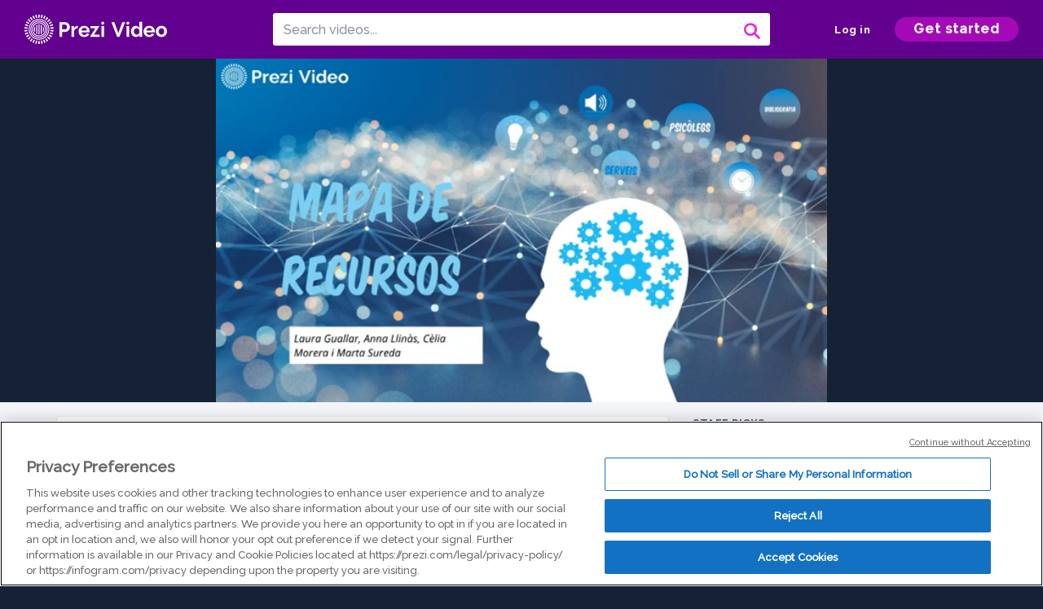

--- FILE ---
content_type: text/html; charset=utf-8
request_url: https://prezi.com/v/lo3i4gbxbik8/mapa-de-recursos/
body_size: 14029
content:
<!DOCTYPE html><html lang="en"><head ><!-- OneTrust Cookies Consent Notice start --><script src="https://cdn.cookielaw.org/scripttemplates/otSDKStub.js" data-document-language="true" type="text/javascript" charset="UTF-8" data-domain-script="babb4261-7c8b-4e0d-9b99-ce4e6e126a13"></script><script src="https://package-bundles.prezi.com/cookie-consent/cookie-consent.1.0.6/cookie-consent.js"></script><!-- OneTrust Cookies Consent Notice end --><title>
    MAPA DE RECURSOS by Laura Gualllar Mir on Prezi Video
</title><link rel="preload" as="font" crossorigin="" type="font/woff2" href="//assets1.prezicdn.net/common/fonts/raleway-regular.woff2"><link rel="preload" as="font" crossorigin="" type="font/woff2" href="//assets1.prezicdn.net/common/fonts/raleway-medium.woff2"><link rel="preload" as="font" crossorigin="" type="font/woff2" href="//assets1.prezicdn.net/common/fonts/raleway-semibold.woff2"><link rel="preload" as="font" crossorigin="" type="font/woff2" href="//assets1.prezicdn.net/common/fonts/raleway-bold.woff2"><!-- Common Metadata --><meta charset="utf-8"><meta http-equiv="X-UA-Compatible" content="IE=edge" /><meta name="viewport" content="width=device-width, initial-scale=1"><meta name="verify-v1" content="eyaAlbc+dH3kl2VfR/7FXmEfNj940c7ERDeqoUWtmUk="><meta name="msvalidate.01" content="256D24D16694018A98CD38E3CB2E4132"><meta name="y_key" content="c35eebc2904a0fbc"><link rel="shortcut icon" href="https://assets.prezicdn.net/assets-versioned/prezipage-versioned/v0.1.0-46-ge7f2ecf3-r20339917199a1/common/img/favicon.ico?v=2" type="image/x-icon"><link rel="apple-touch-icon-precomposed" href="https://assets.prezicdn.net/assets-versioned/prezipage-versioned/v0.1.0-46-ge7f2ecf3-r20339917199a1/common/img/prezi-apple-touch-icon.png"><meta property="og:site_name" content="prezi.com"/><meta property="fb:app_id" content="298315034451"/><meta property="twitter:account_id" content="35860484" /><link rel="canonical" href="https://prezi.com/v/lo3i4gbxbik8/mapa-de-recursos/" /><!-- Extra Metadata --><meta property="og:type" content="video.other" /><meta property="og:image:width" content="1280" /><meta property="og:image:height" content="720" /><meta property="og:video" content="https://videocdn.prezi.com/lo3i4gbxbik8/video.mp4?response-content-disposition=attachment&amp;X-Amz-Algorithm=AWS4-HMAC-SHA256&amp;X-Amz-Credential=AKIA3M6LRY3FRH3FLS6K%2F20260116%2Fus-east-1%2Fs3%2Faws4_request&amp;X-Amz-Date=20260116T150000Z&amp;X-Amz-Expires=21600&amp;X-Amz-SignedHeaders=host&amp;X-Amz-Signature=9c285aa74622112998c3dd690a47f97dc00f1a49c21418001708f88c0ebcc2c7" /><meta property="og:video:url" content="https://videocdn.prezi.com/lo3i4gbxbik8/video.mp4?response-content-disposition=attachment&amp;X-Amz-Algorithm=AWS4-HMAC-SHA256&amp;X-Amz-Credential=AKIA3M6LRY3FRH3FLS6K%2F20260116%2Fus-east-1%2Fs3%2Faws4_request&amp;X-Amz-Date=20260116T150000Z&amp;X-Amz-Expires=21600&amp;X-Amz-SignedHeaders=host&amp;X-Amz-Signature=9c285aa74622112998c3dd690a47f97dc00f1a49c21418001708f88c0ebcc2c7" /><meta property="og:video:secure_url" content="https://videocdn.prezi.com/lo3i4gbxbik8/video.mp4?response-content-disposition=attachment&amp;X-Amz-Algorithm=AWS4-HMAC-SHA256&amp;X-Amz-Credential=AKIA3M6LRY3FRH3FLS6K%2F20260116%2Fus-east-1%2Fs3%2Faws4_request&amp;X-Amz-Date=20260116T150000Z&amp;X-Amz-Expires=21600&amp;X-Amz-SignedHeaders=host&amp;X-Amz-Signature=9c285aa74622112998c3dd690a47f97dc00f1a49c21418001708f88c0ebcc2c7" /><meta property="og:video:type" content="video/mp4" /><meta property="og:video:width" content="1280" /><meta property="og:video:height" content="720" /><meta property="description" content="MAPA DE RECURSOS" /><meta property="og:description" content="MAPA DE RECURSOS" /><meta property="og:url" content="https://prezi.com/v/lo3i4gbxbik8/mapa-de-recursos/" /><meta property="og:title" content="MAPA DE RECURSOS" /><meta property="og:image" content="https://videothumbcdn.prezi.com/lo3i4gbxbik8/thumbnail-00001.jpg" /><meta name="twitter:card" content="summary_large_image" /><meta name="twitter:description" content="MAPA DE RECURSOS" /><meta name="twitter:domain" content="prezi.com" /><meta name="twitter:url" content="https://prezi.com/v/lo3i4gbxbik8/mapa-de-recursos/" /><meta name="twitter:title" content="MAPA DE RECURSOS" /><meta name="twitter:image" content="https://videothumbcdn.prezi.com/lo3i4gbxbik8/thumbnail-00001.jpg" /><meta name="keywords" content="" /><script type="application/ld+json">
        {"@context": "http://schema.org", "@type": "VideoObject", "contentUrl": "https://videocdn.prezi.com/lo3i4gbxbik8/video.mp4?response-content-disposition=attachment&X-Amz-Algorithm=AWS4-HMAC-SHA256&X-Amz-Credential=AKIA3M6LRY3FRH3FLS6K%2F20260116%2Fus-east-1%2Fs3%2Faws4_request&X-Amz-Date=20260116T150000Z&X-Amz-Expires=21600&X-Amz-SignedHeaders=host&X-Amz-Signature=9c285aa74622112998c3dd690a47f97dc00f1a49c21418001708f88c0ebcc2c7", "description": "MAPA DE RECURSOS", "embedUrl": "https://prezi.com/v/embed/lo3i4gbxbik8/", "interactionStatistic": {"@type": "InteractionCounter", "interactionType": {"@type": "WatchAction"}, "userInteractionCount": 0}, "name": "MAPA DE RECURSOS", "playerType": "HTML5", "thumbnailUrl": "https://videothumbcdn.prezi.com/lo3i4gbxbik8/thumbnail-00001.jpg", "transcript": "", "uploadDate": "2020-06-07T16:09:44"}
    </script><link rel="alternate" type="application/json+oembed" href="https://prezi.com/v/oembed/?format=json&amp;url=https%3A%2F%2Fprezi.com%2Fv%2Flo3i4gbxbik8%2Fmapa-de-recursos%2F" title="MAPA DE RECURSOS" /><link rel="alternate" type="text/xml+oembed" href="https://prezi.com/v/oembed/?format=xml&amp;url=https%3A%2F%2Fprezi.com%2Fv%2Flo3i4gbxbik8%2Fmapa-de-recursos%2F" title="MAPA DE RECURSOS" /><!-- Init window.Site --><script type="text/javascript">
            window.Site = {};
            Site.LOG_SERVICE_ENDPOINT = 'https://hslogger-app.prezi.com/log/';
            Site.LOG_API_ENDPOINT = '//prezi.com';
            Site.user_id = 0;
        </script><!-- Google Data Layer --><!-- Google Tag Manager --><script id="google-tag-manager">
    
        window.dataLayer = window.dataLayer || [];
        dataLayer.push({
            countryCode: 'US'
        });
    
    (function(w,d,s,l,i){w[l]=w[l]||[];w[l].push({'gtm.start': new Date().getTime(),event:'gtm.js'});var f=d.getElementsByTagName(s)[0],j=d.createElement(s),dl=l!='dataLayer'?'&l='+l:'';j.async=true;j.src='//www.googletagmanager.com/gtm.js?id='+i+dl;f.parentNode.insertBefore(j,f);})(window,document,'script','dataLayer','GTM-MQ6FG2');
</script><!-- JS --><script type="text/javascript">
        var pageStartTime = Date.now();
        var appData = JSON.parse("{\u0022description\u0022: \u0022\u0022, \u0022evaluatedFeatures\u0022: {\u0022bb\u002Dadapt\u002Dembed\u002Ddata\u002Dvideo\u002Dview\u002Dpage\u0022: false, \u0022allow\u002Dcontent\u002Dcuration\u0022: false, \u0022video\u002Dchapters\u002Dsave\u002Dcontent\u0022: false, \u0022pv\u002Dview\u002Dpage\u002Daudio\u002Dtranscript\u002Duse\u002Dsrt\u0022: true, \u0022pv\u002Dview\u002Dpage\u002Dview\u002Dsizes\u0022: true, \u0022vc\u002Dabtest\u002Dshow\u002Dvideo\u002Dad\u002Don\u002Dvideos\u0022: false, \u0022vc\u002Dabtest\u002Dshow\u002Dvideo\u002Dad\u002Don\u002Dvideos\u002D\u002Dsignup\u002Dflow\u0022: false, \u0022vc\u002Dabtest\u002Dshow\u002Dvideo\u002Dad\u002Don\u002Dvideos\u002D\u002Dvideo\u002Dpage\u002Dflow\u0022: false, \u0022vc\u002Dabtest\u002Dshow\u002Dvideo\u002Dad\u002Don\u002Dvideos\u002D\u002Dmain\u002Dpage\u002Dflow\u0022: false, \u0022ua\u002Dretest\u002Dctas\u002Dlead\u002Dto\u002Dfreemium\u002Don\u002Dview\u002Dpages\u0022: false}, \u0022isAuthenticated\u0022: false, \u0022isGuest\u0022: false, \u0022isMobile\u0022: false, \u0022lastModifiedDateString\u0022: \u0022Created June 7, 2020\u0022, \u0022viewerEmail\u0022: null, \u0022viewerName\u0022: null, \u0022viewerOid\u0022: null, \u0022presentationMetadata\u0022: {\u0022oid\u0022: \u0022lo3i4gbxbik8\u0022, \u0022ownerId\u0022: 115899841, \u0022ownerOid\u0022: \u0022nbv\u002Daeaydy8q\u0022, \u0022storageName\u0022: \u00220701.static.prezi.com\u0022, \u0022title\u0022: \u0022MAPA DE RECURSOS\u0022, \u0022description\u0022: \u0022\u0022, \u0022public\u0022: true, \u0022createdAt\u0022: \u00222020\u002D06\u002D07T16:09:44\u0022, \u0022modifiedAt\u0022: \u00222020\u002D06\u002D07T17:36:09\u0022, \u0022showcaseProhibited\u0022: false, \u0022copyright\u0022: 0, \u0022copyrightAsStr\u0022: \u0022All rights reserved\u0022, \u0022schemaVersion\u0022: \u0022airv1p1\u0022, \u0022schemaVersionName\u0022: \u0022AIR_VIDEO_PITCH\u0022, \u0022productType\u0022: \u0022pitch\u0022, \u0022isNew\u0022: false, \u0022previewUrls\u0022: {\u0022firstFrame\u0022: \u0022https://0701.static.prezi.com/preview/v2/57tea6jed65fhjcjdo3ewpyt6p6jc3sachvcdoaizecfr3dnitcq_1_0.png\u0022, \u0022overview\u0022: \u0022https://0701.static.prezi.com/preview/v2/57tea6jed65fhjcjdo3ewpyt6p6jc3sachvcdoaizecfr3dnitcq_0_0.png\u0022, \u0022smallerOverview\u0022: \u0022https://0701.static.prezi.com/preview/v2/57tea6jed65fhjcjdo3ewpyt6p6jc3sachvcdoaizecfr3dnitcq_2_0.png\u0022, \u0022largerOverview\u0022: \u0022https://0701.static.prezi.com/preview/v2/57tea6jed65fhjcjdo3ewpyt6p6jc3sachvcdoaizecfr3dnitcq_3_0.png\u0022}, \u0022absoluteLandingUrl\u0022: \u0022https://prezi.com/v/lo3i4gbxbik8/mapa\u002Dde\u002Drecursos/\u0022, \u0022absoluteMobileLandingUrl\u0022: \u0022https://prezi.com/m/lo3i4gbxbik8/mapa\u002Dde\u002Drecursos/\u0022, \u0022currentVersion\u0022: 1, \u0022StorageId\u0022: 13, \u0022privacy\u0022: \u0022public\u0022, \u0022userPermissions\u0022: {\u0022preziOid\u0022: \u0022lo3i4gbxbik8\u0022, \u0022userId\u0022: 0, \u0022isViewer\u0022: false, \u0022isCollaborator\u0022: false, \u0022isManager\u0022: false, \u0022canView\u0022: true, \u0022canEdit\u0022: false, \u0022canComment\u0022: false, \u0022canMakeCopy\u0022: false, \u0022canDelete\u0022: false, \u0022canInviteForEdit\u0022: false, \u0022canInviteForView\u0022: false, \u0022canInviteForViewTogether\u0022: false, \u0022canInviteForComment\u0022: false, \u0022canRemoveCollaborator\u0022: false, \u0022canRemoveCommenter\u0022: false, \u0022canPublish\u0022: false, \u0022canDownload\u0022: false, \u0022canUnsubscribe\u0022: false, \u0022canSetReuse\u0022: false, \u0022canSetPrivate\u0022: false}, \u0022qualityScore\u0022: 100, \u0022slug\u0022: \u0022mapa\u002Dde\u002Drecursos\u0022, \u0022transcriptUrl\u0022: \u0022https://rosetta0701.prezi.com/transcript/lo3i4gbxbik8/\u0022, \u0022owner\u0022: {\u0022id\u0022: 115899841, \u0022oid\u0022: \u0022nbv\u002Daeaydy8q\u0022, \u0022aboutText\u0022: \u0022\u0022, \u0022firstName\u0022: \u0022Laura\u0022, \u0022lastName\u0022: \u0022Gualllar Mir\u0022, \u0022username\u0022: \u0022nbv\u002Daeaydy8q\u0022, \u0022publicDisplayName\u0022: \u0022Laura Gualllar Mir\u0022, \u0022isActive\u0022: true}, \u0022tags\u0022: [], \u0022videoStatus\u0022: \u0022COMPLETED\u0022, \u0022videoUrl\u0022: \u0022https://prezi\u002Dair\u002Dweb.s3.amazonaws.com/lo3i4gbxbik8/video.mp4\u0022, \u0022videoSignedUrl\u0022: \u0022https://videocdn.prezi.com/lo3i4gbxbik8/video.mp4?response\u002Dcontent\u002Ddisposition\u003Dattachment\u0026X\u002DAmz\u002DAlgorithm\u003DAWS4\u002DHMAC\u002DSHA256\u0026X\u002DAmz\u002DCredential\u003DAKIA3M6LRY3FRH3FLS6K%2F20260116%2Fus\u002Deast\u002D1%2Fs3%2Faws4_request\u0026X\u002DAmz\u002DDate\u003D20260116T150000Z\u0026X\u002DAmz\u002DExpires\u003D21600\u0026X\u002DAmz\u002DSignedHeaders\u003Dhost\u0026X\u002DAmz\u002DSignature\u003D9c285aa74622112998c3dd690a47f97dc00f1a49c21418001708f88c0ebcc2c7\u0022, \u0022videoSignedUrlWithTitle\u0022: \u0022https://videocdn.prezi.com/lo3i4gbxbik8/video.mp4?response\u002Dcontent\u002Ddisposition\u003Dattachment%3B%20filename%3D%22mapa\u002Dde\u002Drecursos.mp4%22\u0026X\u002DAmz\u002DAlgorithm\u003DAWS4\u002DHMAC\u002DSHA256\u0026X\u002DAmz\u002DCredential\u003DAKIA3M6LRY3FRH3FLS6K%2F20260116%2Fus\u002Deast\u002D1%2Fs3%2Faws4_request\u0026X\u002DAmz\u002DDate\u003D20260116T150000Z\u0026X\u002DAmz\u002DExpires\u003D21600\u0026X\u002DAmz\u002DSignedHeaders\u003Dhost\u0026X\u002DAmz\u002DSignature\u003D358d59522e2c0ddde8d225cecc47dc7bbe9eac33622f9ece339718a758b343e3\u0022, \u0022videoThumbnailUrl\u0022: \u0022https://prezi\u002Dair\u002Dthumbnail.s3.amazonaws.com/lo3i4gbxbik8/thumbnail\u002D00001.jpg\u0022, \u0022videoSignedThumbnailUrl\u0022: \u0022https://videothumbcdn.prezi.com/lo3i4gbxbik8/thumbnail\u002D00001.jpg\u0022, \u0022videoTranscodingJobId\u0022: \u00221591543337482\u002Dtalu7a\u0022, \u0022videoTranscodingLedgerVersion\u0022: 3, \u0022videoHlsManifestUrl\u0022: \u0022https://prezi\u002Dair\u002Dweb.s3.amazonaws.com/lo3i4gbxbik8/video.m3u8\u0022, \u0022videoHlsManifestPlaybackUrl\u0022: \u0022https://streamingcdn.prezi.com/lo3i4gbxbik8/video.m3u8\u0022, \u0022hasVideoHlsManifest\u0022: true, \u0022videoHlsManifest\u0022: {\u0022manifests\u0022: [{\u0022meta\u0022: \u0022#EXTM3U\u005Cn#EXT\u002DX\u002DSTREAM\u002DINF:PROGRAM\u002DID\u003D1,BANDWIDTH\u003D356000,RESOLUTION\u003D320x180,CODECS\u003D\u005C\u0022avc1.42000d,mp4a.40.5\u005C\u0022\u005Cn\u0022, \u0022manifest\u0022: \u0022#EXTM3U\u005Cn#EXT\u002DX\u002DVERSION:3\u005Cn#EXT\u002DX\u002DMEDIA\u002DSEQUENCE:0\u005Cn#EXT\u002DX\u002DALLOW\u002DCACHE:YES\u005Cn#EXT\u002DX\u002DTARGETDURATION:7\u005Cn#EXTINF:6.114689,\u005Cnhttps://streamingcdn.prezi.com/lo3i4gbxbik8/hls/pv\u002Dv3\u002Dhls\u002D180p1500000.ts?Key\u002DPair\u002DId\u003DAPKAJAMIWKOHB6YSG7TQ\u0026Policy\u003DeyJTdGF0ZW1lbnQiOlt7IlJlc291cmNlIjoiaHR0cHM6Ly9zdHJlYW1pbmdjZG4ucHJlemkuY29tL2xvM2k0Z2J4YmlrOC8qIiwiQ29uZGl0aW9uIjp7IkRhdGVMZXNzVGhhbiI6eyJBV1M6RXBvY2hUaW1lIjoxNzY4NjAxMTkyfX19XX0_\u0026Signature\u003DbyjiG4vYN87jrETI1qDCSoJAMJ5USl9VaSVzUjD4GvUwLnYTwO~O46I4qVh09zj1jx4zk8k~TPzvupP4ttTjE3SzVhMGCVzgSOTfRueSA7nc4RdFLgM3uoDqIMz6f6Eu52fnvQY6\u002DAmzLAfc6TJcKFBp3J8WJOT\u002DeUXqM7YO9PKvNh43Noei55D1RFVGRrS~4k6oUk~QHx6GqIzpJF6Zeks7nfSyHIznK6z3~aubAvLtGWEqQ\u002DGCgeXlb5yFgTLHcjfRSOiWEh0DDwl2zr~PbBWktYZHooX0mzR6l\u002DowWuAhNMwzM0qTgBLt~OxhYPouh7SThzfuO67K0j3aac\u002DJ7Q__\u005Cn#EXTINF:6.000000,\u005Cnhttps://streamingcdn.prezi.com/lo3i4gbxbik8/hls/pv\u002Dv3\u002Dhls\u002D180p1500001.ts?Key\u002DPair\u002DId\u003DAPKAJAMIWKOHB6YSG7TQ\u0026Policy\u003DeyJTdGF0ZW1lbnQiOlt7IlJlc291cmNlIjoiaHR0cHM6Ly9zdHJlYW1pbmdjZG4ucHJlemkuY29tL2xvM2k0Z2J4YmlrOC8qIiwiQ29uZGl0aW9uIjp7IkRhdGVMZXNzVGhhbiI6eyJBV1M6RXBvY2hUaW1lIjoxNzY4NjAxMTkyfX19XX0_\u0026Signature\u003DbyjiG4vYN87jrETI1qDCSoJAMJ5USl9VaSVzUjD4GvUwLnYTwO~O46I4qVh09zj1jx4zk8k~TPzvupP4ttTjE3SzVhMGCVzgSOTfRueSA7nc4RdFLgM3uoDqIMz6f6Eu52fnvQY6\u002DAmzLAfc6TJcKFBp3J8WJOT\u002DeUXqM7YO9PKvNh43Noei55D1RFVGRrS~4k6oUk~QHx6GqIzpJF6Zeks7nfSyHIznK6z3~aubAvLtGWEqQ\u002DGCgeXlb5yFgTLHcjfRSOiWEh0DDwl2zr~PbBWktYZHooX0mzR6l\u002DowWuAhNMwzM0qTgBLt~OxhYPouh7SThzfuO67K0j3aac\u002DJ7Q__\u005Cn#EXTINF:3.000000,\u005Cnhttps://streamingcdn.prezi.com/lo3i4gbxbik8/hls/pv\u002Dv3\u002Dhls\u002D180p1500002.ts?Key\u002DPair\u002DId\u003DAPKAJAMIWKOHB6YSG7TQ\u0026Policy\u003DeyJTdGF0ZW1lbnQiOlt7IlJlc291cmNlIjoiaHR0cHM6Ly9zdHJlYW1pbmdjZG4ucHJlemkuY29tL2xvM2k0Z2J4YmlrOC8qIiwiQ29uZGl0aW9uIjp7IkRhdGVMZXNzVGhhbiI6eyJBV1M6RXBvY2hUaW1lIjoxNzY4NjAxMTkyfX19XX0_\u0026Signature\u003DbyjiG4vYN87jrETI1qDCSoJAMJ5USl9VaSVzUjD4GvUwLnYTwO~O46I4qVh09zj1jx4zk8k~TPzvupP4ttTjE3SzVhMGCVzgSOTfRueSA7nc4RdFLgM3uoDqIMz6f6Eu52fnvQY6\u002DAmzLAfc6TJcKFBp3J8WJOT\u002DeUXqM7YO9PKvNh43Noei55D1RFVGRrS~4k6oUk~QHx6GqIzpJF6Zeks7nfSyHIznK6z3~aubAvLtGWEqQ\u002DGCgeXlb5yFgTLHcjfRSOiWEh0DDwl2zr~PbBWktYZHooX0mzR6l\u002DowWuAhNMwzM0qTgBLt~OxhYPouh7SThzfuO67K0j3aac\u002DJ7Q__\u005Cn#EXTINF:6.000000,\u005Cnhttps://streamingcdn.prezi.com/lo3i4gbxbik8/hls/pv\u002Dv3\u002Dhls\u002D180p1500003.ts?Key\u002DPair\u002DId\u003DAPKAJAMIWKOHB6YSG7TQ\u0026Policy\u003DeyJTdGF0ZW1lbnQiOlt7IlJlc291cmNlIjoiaHR0cHM6Ly9zdHJlYW1pbmdjZG4ucHJlemkuY29tL2xvM2k0Z2J4YmlrOC8qIiwiQ29uZGl0aW9uIjp7IkRhdGVMZXNzVGhhbiI6eyJBV1M6RXBvY2hUaW1lIjoxNzY4NjAxMTkyfX19XX0_\u0026Signature\u003DbyjiG4vYN87jrETI1qDCSoJAMJ5USl9VaSVzUjD4GvUwLnYTwO~O46I4qVh09zj1jx4zk8k~TPzvupP4ttTjE3SzVhMGCVzgSOTfRueSA7nc4RdFLgM3uoDqIMz6f6Eu52fnvQY6\u002DAmzLAfc6TJcKFBp3J8WJOT\u002DeUXqM7YO9PKvNh43Noei55D1RFVGRrS~4k6oUk~QHx6GqIzpJF6Zeks7nfSyHIznK6z3~aubAvLtGWEqQ\u002DGCgeXlb5yFgTLHcjfRSOiWEh0DDwl2zr~PbBWktYZHooX0mzR6l\u002DowWuAhNMwzM0qTgBLt~OxhYPouh7SThzfuO67K0j3aac\u002DJ7Q__\u005Cn#EXTINF:6.000000,\u005Cnhttps://streamingcdn.prezi.com/lo3i4gbxbik8/hls/pv\u002Dv3\u002Dhls\u002D180p1500004.ts?Key\u002DPair\u002DId\u003DAPKAJAMIWKOHB6YSG7TQ\u0026Policy\u003DeyJTdGF0ZW1lbnQiOlt7IlJlc291cmNlIjoiaHR0cHM6Ly9zdHJlYW1pbmdjZG4ucHJlemkuY29tL2xvM2k0Z2J4YmlrOC8qIiwiQ29uZGl0aW9uIjp7IkRhdGVMZXNzVGhhbiI6eyJBV1M6RXBvY2hUaW1lIjoxNzY4NjAxMTkyfX19XX0_\u0026Signature\u003DbyjiG4vYN87jrETI1qDCSoJAMJ5USl9VaSVzUjD4GvUwLnYTwO~O46I4qVh09zj1jx4zk8k~TPzvupP4ttTjE3SzVhMGCVzgSOTfRueSA7nc4RdFLgM3uoDqIMz6f6Eu52fnvQY6\u002DAmzLAfc6TJcKFBp3J8WJOT\u002DeUXqM7YO9PKvNh43Noei55D1RFVGRrS~4k6oUk~QHx6GqIzpJF6Zeks7nfSyHIznK6z3~aubAvLtGWEqQ\u002DGCgeXlb5yFgTLHcjfRSOiWEh0DDwl2zr~PbBWktYZHooX0mzR6l\u002DowWuAhNMwzM0qTgBLt~OxhYPouh7SThzfuO67K0j3aac\u002DJ7Q__\u005Cn#EXTINF:3.000000,\u005Cnhttps://streamingcdn.prezi.com/lo3i4gbxbik8/hls/pv\u002Dv3\u002Dhls\u002D180p1500005.ts?Key\u002DPair\u002DId\u003DAPKAJAMIWKOHB6YSG7TQ\u0026Policy\u003DeyJTdGF0ZW1lbnQiOlt7IlJlc291cmNlIjoiaHR0cHM6Ly9zdHJlYW1pbmdjZG4ucHJlemkuY29tL2xvM2k0Z2J4YmlrOC8qIiwiQ29uZGl0aW9uIjp7IkRhdGVMZXNzVGhhbiI6eyJBV1M6RXBvY2hUaW1lIjoxNzY4NjAxMTkyfX19XX0_\u0026Signature\u003DbyjiG4vYN87jrETI1qDCSoJAMJ5USl9VaSVzUjD4GvUwLnYTwO~O46I4qVh09zj1jx4zk8k~TPzvupP4ttTjE3SzVhMGCVzgSOTfRueSA7nc4RdFLgM3uoDqIMz6f6Eu52fnvQY6\u002DAmzLAfc6TJcKFBp3J8WJOT\u002DeUXqM7YO9PKvNh43Noei55D1RFVGRrS~4k6oUk~QHx6GqIzpJF6Zeks7nfSyHIznK6z3~aubAvLtGWEqQ\u002DGCgeXlb5yFgTLHcjfRSOiWEh0DDwl2zr~PbBWktYZHooX0mzR6l\u002DowWuAhNMwzM0qTgBLt~OxhYPouh7SThzfuO67K0j3aac\u002DJ7Q__\u005Cn#EXTINF:6.000000,\u005Cnhttps://streamingcdn.prezi.com/lo3i4gbxbik8/hls/pv\u002Dv3\u002Dhls\u002D180p1500006.ts?Key\u002DPair\u002DId\u003DAPKAJAMIWKOHB6YSG7TQ\u0026Policy\u003DeyJTdGF0ZW1lbnQiOlt7IlJlc291cmNlIjoiaHR0cHM6Ly9zdHJlYW1pbmdjZG4ucHJlemkuY29tL2xvM2k0Z2J4YmlrOC8qIiwiQ29uZGl0aW9uIjp7IkRhdGVMZXNzVGhhbiI6eyJBV1M6RXBvY2hUaW1lIjoxNzY4NjAxMTkyfX19XX0_\u0026Signature\u003DbyjiG4vYN87jrETI1qDCSoJAMJ5USl9VaSVzUjD4GvUwLnYTwO~O46I4qVh09zj1jx4zk8k~TPzvupP4ttTjE3SzVhMGCVzgSOTfRueSA7nc4RdFLgM3uoDqIMz6f6Eu52fnvQY6\u002DAmzLAfc6TJcKFBp3J8WJOT\u002DeUXqM7YO9PKvNh43Noei55D1RFVGRrS~4k6oUk~QHx6GqIzpJF6Zeks7nfSyHIznK6z3~aubAvLtGWEqQ\u002DGCgeXlb5yFgTLHcjfRSOiWEh0DDwl2zr~PbBWktYZHooX0mzR6l\u002DowWuAhNMwzM0qTgBLt~OxhYPouh7SThzfuO67K0j3aac\u002DJ7Q__\u005Cn#EXTINF:6.000000,\u005Cnhttps://streamingcdn.prezi.com/lo3i4gbxbik8/hls/pv\u002Dv3\u002Dhls\u002D180p1500007.ts?Key\u002DPair\u002DId\u003DAPKAJAMIWKOHB6YSG7TQ\u0026Policy\u003DeyJTdGF0ZW1lbnQiOlt7IlJlc291cmNlIjoiaHR0cHM6Ly9zdHJlYW1pbmdjZG4ucHJlemkuY29tL2xvM2k0Z2J4YmlrOC8qIiwiQ29uZGl0aW9uIjp7IkRhdGVMZXNzVGhhbiI6eyJBV1M6RXBvY2hUaW1lIjoxNzY4NjAxMTkyfX19XX0_\u0026Signature\u003DbyjiG4vYN87jrETI1qDCSoJAMJ5USl9VaSVzUjD4GvUwLnYTwO~O46I4qVh09zj1jx4zk8k~TPzvupP4ttTjE3SzVhMGCVzgSOTfRueSA7nc4RdFLgM3uoDqIMz6f6Eu52fnvQY6\u002DAmzLAfc6TJcKFBp3J8WJOT\u002DeUXqM7YO9PKvNh43Noei55D1RFVGRrS~4k6oUk~QHx6GqIzpJF6Zeks7nfSyHIznK6z3~aubAvLtGWEqQ\u002DGCgeXlb5yFgTLHcjfRSOiWEh0DDwl2zr~PbBWktYZHooX0mzR6l\u002DowWuAhNMwzM0qTgBLt~OxhYPouh7SThzfuO67K0j3aac\u002DJ7Q__\u005Cn#EXTINF:3.000000,\u005Cnhttps://streamingcdn.prezi.com/lo3i4gbxbik8/hls/pv\u002Dv3\u002Dhls\u002D180p1500008.ts?Key\u002DPair\u002DId\u003DAPKAJAMIWKOHB6YSG7TQ\u0026Policy\u003DeyJTdGF0ZW1lbnQiOlt7IlJlc291cmNlIjoiaHR0cHM6Ly9zdHJlYW1pbmdjZG4ucHJlemkuY29tL2xvM2k0Z2J4YmlrOC8qIiwiQ29uZGl0aW9uIjp7IkRhdGVMZXNzVGhhbiI6eyJBV1M6RXBvY2hUaW1lIjoxNzY4NjAxMTkyfX19XX0_\u0026Signature\u003DbyjiG4vYN87jrETI1qDCSoJAMJ5USl9VaSVzUjD4GvUwLnYTwO~O46I4qVh09zj1jx4zk8k~TPzvupP4ttTjE3SzVhMGCVzgSOTfRueSA7nc4RdFLgM3uoDqIMz6f6Eu52fnvQY6\u002DAmzLAfc6TJcKFBp3J8WJOT\u002DeUXqM7YO9PKvNh43Noei55D1RFVGRrS~4k6oUk~QHx6GqIzpJF6Zeks7nfSyHIznK6z3~aubAvLtGWEqQ\u002DGCgeXlb5yFgTLHcjfRSOiWEh0DDwl2zr~PbBWktYZHooX0mzR6l\u002DowWuAhNMwzM0qTgBLt~OxhYPouh7SThzfuO67K0j3aac\u002DJ7Q__\u005Cn#EXTINF:6.000000,\u005Cnhttps://streamingcdn.prezi.com/lo3i4gbxbik8/hls/pv\u002Dv3\u002Dhls\u002D180p1500009.ts?Key\u002DPair\u002DId\u003DAPKAJAMIWKOHB6YSG7TQ\u0026Policy\u003DeyJTdGF0ZW1lbnQiOlt7IlJlc291cmNlIjoiaHR0cHM6Ly9zdHJlYW1pbmdjZG4ucHJlemkuY29tL2xvM2k0Z2J4YmlrOC8qIiwiQ29uZGl0aW9uIjp7IkRhdGVMZXNzVGhhbiI6eyJBV1M6RXBvY2hUaW1lIjoxNzY4NjAxMTkyfX19XX0_\u0026Signature\u003DbyjiG4vYN87jrETI1qDCSoJAMJ5USl9VaSVzUjD4GvUwLnYTwO~O46I4qVh09zj1jx4zk8k~TPzvupP4ttTjE3SzVhMGCVzgSOTfRueSA7nc4RdFLgM3uoDqIMz6f6Eu52fnvQY6\u002DAmzLAfc6TJcKFBp3J8WJOT\u002DeUXqM7YO9PKvNh43Noei55D1RFVGRrS~4k6oUk~QHx6GqIzpJF6Zeks7nfSyHIznK6z3~aubAvLtGWEqQ\u002DGCgeXlb5yFgTLHcjfRSOiWEh0DDwl2zr~PbBWktYZHooX0mzR6l\u002DowWuAhNMwzM0qTgBLt~OxhYPouh7SThzfuO67K0j3aac\u002DJ7Q__\u005Cn#EXTINF:6.000000,\u005Cnhttps://streamingcdn.prezi.com/lo3i4gbxbik8/hls/pv\u002Dv3\u002Dhls\u002D180p1500010.ts?Key\u002DPair\u002DId\u003DAPKAJAMIWKOHB6YSG7TQ\u0026Policy\u003DeyJTdGF0ZW1lbnQiOlt7IlJlc291cmNlIjoiaHR0cHM6Ly9zdHJlYW1pbmdjZG4ucHJlemkuY29tL2xvM2k0Z2J4YmlrOC8qIiwiQ29uZGl0aW9uIjp7IkRhdGVMZXNzVGhhbiI6eyJBV1M6RXBvY2hUaW1lIjoxNzY4NjAxMTkyfX19XX0_\u0026Signature\u003DbyjiG4vYN87jrETI1qDCSoJAMJ5USl9VaSVzUjD4GvUwLnYTwO~O46I4qVh09zj1jx4zk8k~TPzvupP4ttTjE3SzVhMGCVzgSOTfRueSA7nc4RdFLgM3uoDqIMz6f6Eu52fnvQY6\u002DAmzLAfc6TJcKFBp3J8WJOT\u002DeUXqM7YO9PKvNh43Noei55D1RFVGRrS~4k6oUk~QHx6GqIzpJF6Zeks7nfSyHIznK6z3~aubAvLtGWEqQ\u002DGCgeXlb5yFgTLHcjfRSOiWEh0DDwl2zr~PbBWktYZHooX0mzR6l\u002DowWuAhNMwzM0qTgBLt~OxhYPouh7SThzfuO67K0j3aac\u002DJ7Q__\u005Cn#EXTINF:3.000000,\u005Cnhttps://streamingcdn.prezi.com/lo3i4gbxbik8/hls/pv\u002Dv3\u002Dhls\u002D180p1500011.ts?Key\u002DPair\u002DId\u003DAPKAJAMIWKOHB6YSG7TQ\u0026Policy\u003DeyJTdGF0ZW1lbnQiOlt7IlJlc291cmNlIjoiaHR0cHM6Ly9zdHJlYW1pbmdjZG4ucHJlemkuY29tL2xvM2k0Z2J4YmlrOC8qIiwiQ29uZGl0aW9uIjp7IkRhdGVMZXNzVGhhbiI6eyJBV1M6RXBvY2hUaW1lIjoxNzY4NjAxMTkyfX19XX0_\u0026Signature\u003DbyjiG4vYN87jrETI1qDCSoJAMJ5USl9VaSVzUjD4GvUwLnYTwO~O46I4qVh09zj1jx4zk8k~TPzvupP4ttTjE3SzVhMGCVzgSOTfRueSA7nc4RdFLgM3uoDqIMz6f6Eu52fnvQY6\u002DAmzLAfc6TJcKFBp3J8WJOT\u002DeUXqM7YO9PKvNh43Noei55D1RFVGRrS~4k6oUk~QHx6GqIzpJF6Zeks7nfSyHIznK6z3~aubAvLtGWEqQ\u002DGCgeXlb5yFgTLHcjfRSOiWEh0DDwl2zr~PbBWktYZHooX0mzR6l\u002DowWuAhNMwzM0qTgBLt~OxhYPouh7SThzfuO67K0j3aac\u002DJ7Q__\u005Cn#EXTINF:6.000000,\u005Cnhttps://streamingcdn.prezi.com/lo3i4gbxbik8/hls/pv\u002Dv3\u002Dhls\u002D180p1500012.ts?Key\u002DPair\u002DId\u003DAPKAJAMIWKOHB6YSG7TQ\u0026Policy\u003DeyJTdGF0ZW1lbnQiOlt7IlJlc291cmNlIjoiaHR0cHM6Ly9zdHJlYW1pbmdjZG4ucHJlemkuY29tL2xvM2k0Z2J4YmlrOC8qIiwiQ29uZGl0aW9uIjp7IkRhdGVMZXNzVGhhbiI6eyJBV1M6RXBvY2hUaW1lIjoxNzY4NjAxMTkyfX19XX0_\u0026Signature\u003DbyjiG4vYN87jrETI1qDCSoJAMJ5USl9VaSVzUjD4GvUwLnYTwO~O46I4qVh09zj1jx4zk8k~TPzvupP4ttTjE3SzVhMGCVzgSOTfRueSA7nc4RdFLgM3uoDqIMz6f6Eu52fnvQY6\u002DAmzLAfc6TJcKFBp3J8WJOT\u002DeUXqM7YO9PKvNh43Noei55D1RFVGRrS~4k6oUk~QHx6GqIzpJF6Zeks7nfSyHIznK6z3~aubAvLtGWEqQ\u002DGCgeXlb5yFgTLHcjfRSOiWEh0DDwl2zr~PbBWktYZHooX0mzR6l\u002DowWuAhNMwzM0qTgBLt~OxhYPouh7SThzfuO67K0j3aac\u002DJ7Q__\u005Cn#EXTINF:6.000000,\u005Cnhttps://streamingcdn.prezi.com/lo3i4gbxbik8/hls/pv\u002Dv3\u002Dhls\u002D180p1500013.ts?Key\u002DPair\u002DId\u003DAPKAJAMIWKOHB6YSG7TQ\u0026Policy\u003DeyJTdGF0ZW1lbnQiOlt7IlJlc291cmNlIjoiaHR0cHM6Ly9zdHJlYW1pbmdjZG4ucHJlemkuY29tL2xvM2k0Z2J4YmlrOC8qIiwiQ29uZGl0aW9uIjp7IkRhdGVMZXNzVGhhbiI6eyJBV1M6RXBvY2hUaW1lIjoxNzY4NjAxMTkyfX19XX0_\u0026Signature\u003DbyjiG4vYN87jrETI1qDCSoJAMJ5USl9VaSVzUjD4GvUwLnYTwO~O46I4qVh09zj1jx4zk8k~TPzvupP4ttTjE3SzVhMGCVzgSOTfRueSA7nc4RdFLgM3uoDqIMz6f6Eu52fnvQY6\u002DAmzLAfc6TJcKFBp3J8WJOT\u002DeUXqM7YO9PKvNh43Noei55D1RFVGRrS~4k6oUk~QHx6GqIzpJF6Zeks7nfSyHIznK6z3~aubAvLtGWEqQ\u002DGCgeXlb5yFgTLHcjfRSOiWEh0DDwl2zr~PbBWktYZHooX0mzR6l\u002DowWuAhNMwzM0qTgBLt~OxhYPouh7SThzfuO67K0j3aac\u002DJ7Q__\u005Cn#EXTINF:3.000000,\u005Cnhttps://streamingcdn.prezi.com/lo3i4gbxbik8/hls/pv\u002Dv3\u002Dhls\u002D180p1500014.ts?Key\u002DPair\u002DId\u003DAPKAJAMIWKOHB6YSG7TQ\u0026Policy\u003DeyJTdGF0ZW1lbnQiOlt7IlJlc291cmNlIjoiaHR0cHM6Ly9zdHJlYW1pbmdjZG4ucHJlemkuY29tL2xvM2k0Z2J4YmlrOC8qIiwiQ29uZGl0aW9uIjp7IkRhdGVMZXNzVGhhbiI6eyJBV1M6RXBvY2hUaW1lIjoxNzY4NjAxMTkyfX19XX0_\u0026Signature\u003DbyjiG4vYN87jrETI1qDCSoJAMJ5USl9VaSVzUjD4GvUwLnYTwO~O46I4qVh09zj1jx4zk8k~TPzvupP4ttTjE3SzVhMGCVzgSOTfRueSA7nc4RdFLgM3uoDqIMz6f6Eu52fnvQY6\u002DAmzLAfc6TJcKFBp3J8WJOT\u002DeUXqM7YO9PKvNh43Noei55D1RFVGRrS~4k6oUk~QHx6GqIzpJF6Zeks7nfSyHIznK6z3~aubAvLtGWEqQ\u002DGCgeXlb5yFgTLHcjfRSOiWEh0DDwl2zr~PbBWktYZHooX0mzR6l\u002DowWuAhNMwzM0qTgBLt~OxhYPouh7SThzfuO67K0j3aac\u002DJ7Q__\u005Cn#EXTINF:6.000000,\u005Cnhttps://streamingcdn.prezi.com/lo3i4gbxbik8/hls/pv\u002Dv3\u002Dhls\u002D180p1500015.ts?Key\u002DPair\u002DId\u003DAPKAJAMIWKOHB6YSG7TQ\u0026Policy\u003DeyJTdGF0ZW1lbnQiOlt7IlJlc291cmNlIjoiaHR0cHM6Ly9zdHJlYW1pbmdjZG4ucHJlemkuY29tL2xvM2k0Z2J4YmlrOC8qIiwiQ29uZGl0aW9uIjp7IkRhdGVMZXNzVGhhbiI6eyJBV1M6RXBvY2hUaW1lIjoxNzY4NjAxMTkyfX19XX0_\u0026Signature\u003DbyjiG4vYN87jrETI1qDCSoJAMJ5USl9VaSVzUjD4GvUwLnYTwO~O46I4qVh09zj1jx4zk8k~TPzvupP4ttTjE3SzVhMGCVzgSOTfRueSA7nc4RdFLgM3uoDqIMz6f6Eu52fnvQY6\u002DAmzLAfc6TJcKFBp3J8WJOT\u002DeUXqM7YO9PKvNh43Noei55D1RFVGRrS~4k6oUk~QHx6GqIzpJF6Zeks7nfSyHIznK6z3~aubAvLtGWEqQ\u002DGCgeXlb5yFgTLHcjfRSOiWEh0DDwl2zr~PbBWktYZHooX0mzR6l\u002DowWuAhNMwzM0qTgBLt~OxhYPouh7SThzfuO67K0j3aac\u002DJ7Q__\u005Cn#EXTINF:6.000000,\u005Cnhttps://streamingcdn.prezi.com/lo3i4gbxbik8/hls/pv\u002Dv3\u002Dhls\u002D180p1500016.ts?Key\u002DPair\u002DId\u003DAPKAJAMIWKOHB6YSG7TQ\u0026Policy\u003DeyJTdGF0ZW1lbnQiOlt7IlJlc291cmNlIjoiaHR0cHM6Ly9zdHJlYW1pbmdjZG4ucHJlemkuY29tL2xvM2k0Z2J4YmlrOC8qIiwiQ29uZGl0aW9uIjp7IkRhdGVMZXNzVGhhbiI6eyJBV1M6RXBvY2hUaW1lIjoxNzY4NjAxMTkyfX19XX0_\u0026Signature\u003DbyjiG4vYN87jrETI1qDCSoJAMJ5USl9VaSVzUjD4GvUwLnYTwO~O46I4qVh09zj1jx4zk8k~TPzvupP4ttTjE3SzVhMGCVzgSOTfRueSA7nc4RdFLgM3uoDqIMz6f6Eu52fnvQY6\u002DAmzLAfc6TJcKFBp3J8WJOT\u002DeUXqM7YO9PKvNh43Noei55D1RFVGRrS~4k6oUk~QHx6GqIzpJF6Zeks7nfSyHIznK6z3~aubAvLtGWEqQ\u002DGCgeXlb5yFgTLHcjfRSOiWEh0DDwl2zr~PbBWktYZHooX0mzR6l\u002DowWuAhNMwzM0qTgBLt~OxhYPouh7SThzfuO67K0j3aac\u002DJ7Q__\u005Cn#EXTINF:3.000000,\u005Cnhttps://streamingcdn.prezi.com/lo3i4gbxbik8/hls/pv\u002Dv3\u002Dhls\u002D180p1500017.ts?Key\u002DPair\u002DId\u003DAPKAJAMIWKOHB6YSG7TQ\u0026Policy\u003DeyJTdGF0ZW1lbnQiOlt7IlJlc291cmNlIjoiaHR0cHM6Ly9zdHJlYW1pbmdjZG4ucHJlemkuY29tL2xvM2k0Z2J4YmlrOC8qIiwiQ29uZGl0aW9uIjp7IkRhdGVMZXNzVGhhbiI6eyJBV1M6RXBvY2hUaW1lIjoxNzY4NjAxMTkyfX19XX0_\u0026Signature\u003DbyjiG4vYN87jrETI1qDCSoJAMJ5USl9VaSVzUjD4GvUwLnYTwO~O46I4qVh09zj1jx4zk8k~TPzvupP4ttTjE3SzVhMGCVzgSOTfRueSA7nc4RdFLgM3uoDqIMz6f6Eu52fnvQY6\u002DAmzLAfc6TJcKFBp3J8WJOT\u002DeUXqM7YO9PKvNh43Noei55D1RFVGRrS~4k6oUk~QHx6GqIzpJF6Zeks7nfSyHIznK6z3~aubAvLtGWEqQ\u002DGCgeXlb5yFgTLHcjfRSOiWEh0DDwl2zr~PbBWktYZHooX0mzR6l\u002DowWuAhNMwzM0qTgBLt~OxhYPouh7SThzfuO67K0j3aac\u002DJ7Q__\u005Cn#EXTINF:6.000000,\u005Cnhttps://streamingcdn.prezi.com/lo3i4gbxbik8/hls/pv\u002Dv3\u002Dhls\u002D180p1500018.ts?Key\u002DPair\u002DId\u003DAPKAJAMIWKOHB6YSG7TQ\u0026Policy\u003DeyJTdGF0ZW1lbnQiOlt7IlJlc291cmNlIjoiaHR0cHM6Ly9zdHJlYW1pbmdjZG4ucHJlemkuY29tL2xvM2k0Z2J4YmlrOC8qIiwiQ29uZGl0aW9uIjp7IkRhdGVMZXNzVGhhbiI6eyJBV1M6RXBvY2hUaW1lIjoxNzY4NjAxMTkyfX19XX0_\u0026Signature\u003DbyjiG4vYN87jrETI1qDCSoJAMJ5USl9VaSVzUjD4GvUwLnYTwO~O46I4qVh09zj1jx4zk8k~TPzvupP4ttTjE3SzVhMGCVzgSOTfRueSA7nc4RdFLgM3uoDqIMz6f6Eu52fnvQY6\u002DAmzLAfc6TJcKFBp3J8WJOT\u002DeUXqM7YO9PKvNh43Noei55D1RFVGRrS~4k6oUk~QHx6GqIzpJF6Zeks7nfSyHIznK6z3~aubAvLtGWEqQ\u002DGCgeXlb5yFgTLHcjfRSOiWEh0DDwl2zr~PbBWktYZHooX0mzR6l\u002DowWuAhNMwzM0qTgBLt~OxhYPouh7SThzfuO67K0j3aac\u002DJ7Q__\u005Cn#EXTINF:6.000000,\u005Cnhttps://streamingcdn.prezi.com/lo3i4gbxbik8/hls/pv\u002Dv3\u002Dhls\u002D180p1500019.ts?Key\u002DPair\u002DId\u003DAPKAJAMIWKOHB6YSG7TQ\u0026Policy\u003DeyJTdGF0ZW1lbnQiOlt7IlJlc291cmNlIjoiaHR0cHM6Ly9zdHJlYW1pbmdjZG4ucHJlemkuY29tL2xvM2k0Z2J4YmlrOC8qIiwiQ29uZGl0aW9uIjp7IkRhdGVMZXNzVGhhbiI6eyJBV1M6RXBvY2hUaW1lIjoxNzY4NjAxMTkyfX19XX0_\u0026Signature\u003DbyjiG4vYN87jrETI1qDCSoJAMJ5USl9VaSVzUjD4GvUwLnYTwO~O46I4qVh09zj1jx4zk8k~TPzvupP4ttTjE3SzVhMGCVzgSOTfRueSA7nc4RdFLgM3uoDqIMz6f6Eu52fnvQY6\u002DAmzLAfc6TJcKFBp3J8WJOT\u002DeUXqM7YO9PKvNh43Noei55D1RFVGRrS~4k6oUk~QHx6GqIzpJF6Zeks7nfSyHIznK6z3~aubAvLtGWEqQ\u002DGCgeXlb5yFgTLHcjfRSOiWEh0DDwl2zr~PbBWktYZHooX0mzR6l\u002DowWuAhNMwzM0qTgBLt~OxhYPouh7SThzfuO67K0j3aac\u002DJ7Q__\u005Cn#EXTINF:3.000000,\u005Cnhttps://streamingcdn.prezi.com/lo3i4gbxbik8/hls/pv\u002Dv3\u002Dhls\u002D180p1500020.ts?Key\u002DPair\u002DId\u003DAPKAJAMIWKOHB6YSG7TQ\u0026Policy\u003DeyJTdGF0ZW1lbnQiOlt7IlJlc291cmNlIjoiaHR0cHM6Ly9zdHJlYW1pbmdjZG4ucHJlemkuY29tL2xvM2k0Z2J4YmlrOC8qIiwiQ29uZGl0aW9uIjp7IkRhdGVMZXNzVGhhbiI6eyJBV1M6RXBvY2hUaW1lIjoxNzY4NjAxMTkyfX19XX0_\u0026Signature\u003DbyjiG4vYN87jrETI1qDCSoJAMJ5USl9VaSVzUjD4GvUwLnYTwO~O46I4qVh09zj1jx4zk8k~TPzvupP4ttTjE3SzVhMGCVzgSOTfRueSA7nc4RdFLgM3uoDqIMz6f6Eu52fnvQY6\u002DAmzLAfc6TJcKFBp3J8WJOT\u002DeUXqM7YO9PKvNh43Noei55D1RFVGRrS~4k6oUk~QHx6GqIzpJF6Zeks7nfSyHIznK6z3~aubAvLtGWEqQ\u002DGCgeXlb5yFgTLHcjfRSOiWEh0DDwl2zr~PbBWktYZHooX0mzR6l\u002DowWuAhNMwzM0qTgBLt~OxhYPouh7SThzfuO67K0j3aac\u002DJ7Q__\u005Cn#EXTINF:6.000000,\u005Cnhttps://streamingcdn.prezi.com/lo3i4gbxbik8/hls/pv\u002Dv3\u002Dhls\u002D180p1500021.ts?Key\u002DPair\u002DId\u003DAPKAJAMIWKOHB6YSG7TQ\u0026Policy\u003DeyJTdGF0ZW1lbnQiOlt7IlJlc291cmNlIjoiaHR0cHM6Ly9zdHJlYW1pbmdjZG4ucHJlemkuY29tL2xvM2k0Z2J4YmlrOC8qIiwiQ29uZGl0aW9uIjp7IkRhdGVMZXNzVGhhbiI6eyJBV1M6RXBvY2hUaW1lIjoxNzY4NjAxMTkyfX19XX0_\u0026Signature\u003DbyjiG4vYN87jrETI1qDCSoJAMJ5USl9VaSVzUjD4GvUwLnYTwO~O46I4qVh09zj1jx4zk8k~TPzvupP4ttTjE3SzVhMGCVzgSOTfRueSA7nc4RdFLgM3uoDqIMz6f6Eu52fnvQY6\u002DAmzLAfc6TJcKFBp3J8WJOT\u002DeUXqM7YO9PKvNh43Noei55D1RFVGRrS~4k6oUk~QHx6GqIzpJF6Zeks7nfSyHIznK6z3~aubAvLtGWEqQ\u002DGCgeXlb5yFgTLHcjfRSOiWEh0DDwl2zr~PbBWktYZHooX0mzR6l\u002DowWuAhNMwzM0qTgBLt~OxhYPouh7SThzfuO67K0j3aac\u002DJ7Q__\u005Cn#EXTINF:6.000000,\u005Cnhttps://streamingcdn.prezi.com/lo3i4gbxbik8/hls/pv\u002Dv3\u002Dhls\u002D180p1500022.ts?Key\u002DPair\u002DId\u003DAPKAJAMIWKOHB6YSG7TQ\u0026Policy\u003DeyJTdGF0ZW1lbnQiOlt7IlJlc291cmNlIjoiaHR0cHM6Ly9zdHJlYW1pbmdjZG4ucHJlemkuY29tL2xvM2k0Z2J4YmlrOC8qIiwiQ29uZGl0aW9uIjp7IkRhdGVMZXNzVGhhbiI6eyJBV1M6RXBvY2hUaW1lIjoxNzY4NjAxMTkyfX19XX0_\u0026Signature\u003DbyjiG4vYN87jrETI1qDCSoJAMJ5USl9VaSVzUjD4GvUwLnYTwO~O46I4qVh09zj1jx4zk8k~TPzvupP4ttTjE3SzVhMGCVzgSOTfRueSA7nc4RdFLgM3uoDqIMz6f6Eu52fnvQY6\u002DAmzLAfc6TJcKFBp3J8WJOT\u002DeUXqM7YO9PKvNh43Noei55D1RFVGRrS~4k6oUk~QHx6GqIzpJF6Zeks7nfSyHIznK6z3~aubAvLtGWEqQ\u002DGCgeXlb5yFgTLHcjfRSOiWEh0DDwl2zr~PbBWktYZHooX0mzR6l\u002DowWuAhNMwzM0qTgBLt~OxhYPouh7SThzfuO67K0j3aac\u002DJ7Q__\u005Cn#EXTINF:3.000000,\u005Cnhttps://streamingcdn.prezi.com/lo3i4gbxbik8/hls/pv\u002Dv3\u002Dhls\u002D180p1500023.ts?Key\u002DPair\u002DId\u003DAPKAJAMIWKOHB6YSG7TQ\u0026Policy\u003DeyJTdGF0ZW1lbnQiOlt7IlJlc291cmNlIjoiaHR0cHM6Ly9zdHJlYW1pbmdjZG4ucHJlemkuY29tL2xvM2k0Z2J4YmlrOC8qIiwiQ29uZGl0aW9uIjp7IkRhdGVMZXNzVGhhbiI6eyJBV1M6RXBvY2hUaW1lIjoxNzY4NjAxMTkyfX19XX0_\u0026Signature\u003DbyjiG4vYN87jrETI1qDCSoJAMJ5USl9VaSVzUjD4GvUwLnYTwO~O46I4qVh09zj1jx4zk8k~TPzvupP4ttTjE3SzVhMGCVzgSOTfRueSA7nc4RdFLgM3uoDqIMz6f6Eu52fnvQY6\u002DAmzLAfc6TJcKFBp3J8WJOT\u002DeUXqM7YO9PKvNh43Noei55D1RFVGRrS~4k6oUk~QHx6GqIzpJF6Zeks7nfSyHIznK6z3~aubAvLtGWEqQ\u002DGCgeXlb5yFgTLHcjfRSOiWEh0DDwl2zr~PbBWktYZHooX0mzR6l\u002DowWuAhNMwzM0qTgBLt~OxhYPouh7SThzfuO67K0j3aac\u002DJ7Q__\u005Cn#EXTINF:6.000000,\u005Cnhttps://streamingcdn.prezi.com/lo3i4gbxbik8/hls/pv\u002Dv3\u002Dhls\u002D180p1500024.ts?Key\u002DPair\u002DId\u003DAPKAJAMIWKOHB6YSG7TQ\u0026Policy\u003DeyJTdGF0ZW1lbnQiOlt7IlJlc291cmNlIjoiaHR0cHM6Ly9zdHJlYW1pbmdjZG4ucHJlemkuY29tL2xvM2k0Z2J4YmlrOC8qIiwiQ29uZGl0aW9uIjp7IkRhdGVMZXNzVGhhbiI6eyJBV1M6RXBvY2hUaW1lIjoxNzY4NjAxMTkyfX19XX0_\u0026Signature\u003DbyjiG4vYN87jrETI1qDCSoJAMJ5USl9VaSVzUjD4GvUwLnYTwO~O46I4qVh09zj1jx4zk8k~TPzvupP4ttTjE3SzVhMGCVzgSOTfRueSA7nc4RdFLgM3uoDqIMz6f6Eu52fnvQY6\u002DAmzLAfc6TJcKFBp3J8WJOT\u002DeUXqM7YO9PKvNh43Noei55D1RFVGRrS~4k6oUk~QHx6GqIzpJF6Zeks7nfSyHIznK6z3~aubAvLtGWEqQ\u002DGCgeXlb5yFgTLHcjfRSOiWEh0DDwl2zr~PbBWktYZHooX0mzR6l\u002DowWuAhNMwzM0qTgBLt~OxhYPouh7SThzfuO67K0j3aac\u002DJ7Q__\u005Cn#EXTINF:6.000000,\u005Cnhttps://streamingcdn.prezi.com/lo3i4gbxbik8/hls/pv\u002Dv3\u002Dhls\u002D180p1500025.ts?Key\u002DPair\u002DId\u003DAPKAJAMIWKOHB6YSG7TQ\u0026Policy\u003DeyJTdGF0ZW1lbnQiOlt7IlJlc291cmNlIjoiaHR0cHM6Ly9zdHJlYW1pbmdjZG4ucHJlemkuY29tL2xvM2k0Z2J4YmlrOC8qIiwiQ29uZGl0aW9uIjp7IkRhdGVMZXNzVGhhbiI6eyJBV1M6RXBvY2hUaW1lIjoxNzY4NjAxMTkyfX19XX0_\u0026Signature\u003DbyjiG4vYN87jrETI1qDCSoJAMJ5USl9VaSVzUjD4GvUwLnYTwO~O46I4qVh09zj1jx4zk8k~TPzvupP4ttTjE3SzVhMGCVzgSOTfRueSA7nc4RdFLgM3uoDqIMz6f6Eu52fnvQY6\u002DAmzLAfc6TJcKFBp3J8WJOT\u002DeUXqM7YO9PKvNh43Noei55D1RFVGRrS~4k6oUk~QHx6GqIzpJF6Zeks7nfSyHIznK6z3~aubAvLtGWEqQ\u002DGCgeXlb5yFgTLHcjfRSOiWEh0DDwl2zr~PbBWktYZHooX0mzR6l\u002DowWuAhNMwzM0qTgBLt~OxhYPouh7SThzfuO67K0j3aac\u002DJ7Q__\u005Cn#EXTINF:3.000000,\u005Cnhttps://streamingcdn.prezi.com/lo3i4gbxbik8/hls/pv\u002Dv3\u002Dhls\u002D180p1500026.ts?Key\u002DPair\u002DId\u003DAPKAJAMIWKOHB6YSG7TQ\u0026Policy\u003DeyJTdGF0ZW1lbnQiOlt7IlJlc291cmNlIjoiaHR0cHM6Ly9zdHJlYW1pbmdjZG4ucHJlemkuY29tL2xvM2k0Z2J4YmlrOC8qIiwiQ29uZGl0aW9uIjp7IkRhdGVMZXNzVGhhbiI6eyJBV1M6RXBvY2hUaW1lIjoxNzY4NjAxMTkyfX19XX0_\u0026Signature\u003DbyjiG4vYN87jrETI1qDCSoJAMJ5USl9VaSVzUjD4GvUwLnYTwO~O46I4qVh09zj1jx4zk8k~TPzvupP4ttTjE3SzVhMGCVzgSOTfRueSA7nc4RdFLgM3uoDqIMz6f6Eu52fnvQY6\u002DAmzLAfc6TJcKFBp3J8WJOT\u002DeUXqM7YO9PKvNh43Noei55D1RFVGRrS~4k6oUk~QHx6GqIzpJF6Zeks7nfSyHIznK6z3~aubAvLtGWEqQ\u002DGCgeXlb5yFgTLHcjfRSOiWEh0DDwl2zr~PbBWktYZHooX0mzR6l\u002DowWuAhNMwzM0qTgBLt~OxhYPouh7SThzfuO67K0j3aac\u002DJ7Q__\u005Cn#EXTINF:6.000000,\u005Cnhttps://streamingcdn.prezi.com/lo3i4gbxbik8/hls/pv\u002Dv3\u002Dhls\u002D180p1500027.ts?Key\u002DPair\u002DId\u003DAPKAJAMIWKOHB6YSG7TQ\u0026Policy\u003DeyJTdGF0ZW1lbnQiOlt7IlJlc291cmNlIjoiaHR0cHM6Ly9zdHJlYW1pbmdjZG4ucHJlemkuY29tL2xvM2k0Z2J4YmlrOC8qIiwiQ29uZGl0aW9uIjp7IkRhdGVMZXNzVGhhbiI6eyJBV1M6RXBvY2hUaW1lIjoxNzY4NjAxMTkyfX19XX0_\u0026Signature\u003DbyjiG4vYN87jrETI1qDCSoJAMJ5USl9VaSVzUjD4GvUwLnYTwO~O46I4qVh09zj1jx4zk8k~TPzvupP4ttTjE3SzVhMGCVzgSOTfRueSA7nc4RdFLgM3uoDqIMz6f6Eu52fnvQY6\u002DAmzLAfc6TJcKFBp3J8WJOT\u002DeUXqM7YO9PKvNh43Noei55D1RFVGRrS~4k6oUk~QHx6GqIzpJF6Zeks7nfSyHIznK6z3~aubAvLtGWEqQ\u002DGCgeXlb5yFgTLHcjfRSOiWEh0DDwl2zr~PbBWktYZHooX0mzR6l\u002DowWuAhNMwzM0qTgBLt~OxhYPouh7SThzfuO67K0j3aac\u002DJ7Q__\u005Cn#EXTINF:6.000000,\u005Cnhttps://streamingcdn.prezi.com/lo3i4gbxbik8/hls/pv\u002Dv3\u002Dhls\u002D180p1500028.ts?Key\u002DPair\u002DId\u003DAPKAJAMIWKOHB6YSG7TQ\u0026Policy\u003DeyJTdGF0ZW1lbnQiOlt7IlJlc291cmNlIjoiaHR0cHM6Ly9zdHJlYW1pbmdjZG4ucHJlemkuY29tL2xvM2k0Z2J4YmlrOC8qIiwiQ29uZGl0aW9uIjp7IkRhdGVMZXNzVGhhbiI6eyJBV1M6RXBvY2hUaW1lIjoxNzY4NjAxMTkyfX19XX0_\u0026Signature\u003DbyjiG4vYN87jrETI1qDCSoJAMJ5USl9VaSVzUjD4GvUwLnYTwO~O46I4qVh09zj1jx4zk8k~TPzvupP4ttTjE3SzVhMGCVzgSOTfRueSA7nc4RdFLgM3uoDqIMz6f6Eu52fnvQY6\u002DAmzLAfc6TJcKFBp3J8WJOT\u002DeUXqM7YO9PKvNh43Noei55D1RFVGRrS~4k6oUk~QHx6GqIzpJF6Zeks7nfSyHIznK6z3~aubAvLtGWEqQ\u002DGCgeXlb5yFgTLHcjfRSOiWEh0DDwl2zr~PbBWktYZHooX0mzR6l\u002DowWuAhNMwzM0qTgBLt~OxhYPouh7SThzfuO67K0j3aac\u002DJ7Q__\u005Cn#EXTINF:3.000000,\u005Cnhttps://streamingcdn.prezi.com/lo3i4gbxbik8/hls/pv\u002Dv3\u002Dhls\u002D180p1500029.ts?Key\u002DPair\u002DId\u003DAPKAJAMIWKOHB6YSG7TQ\u0026Policy\u003DeyJTdGF0ZW1lbnQiOlt7IlJlc291cmNlIjoiaHR0cHM6Ly9zdHJlYW1pbmdjZG4ucHJlemkuY29tL2xvM2k0Z2J4YmlrOC8qIiwiQ29uZGl0aW9uIjp7IkRhdGVMZXNzVGhhbiI6eyJBV1M6RXBvY2hUaW1lIjoxNzY4NjAxMTkyfX19XX0_\u0026Signature\u003DbyjiG4vYN87jrETI1qDCSoJAMJ5USl9VaSVzUjD4GvUwLnYTwO~O46I4qVh09zj1jx4zk8k~TPzvupP4ttTjE3SzVhMGCVzgSOTfRueSA7nc4RdFLgM3uoDqIMz6f6Eu52fnvQY6\u002DAmzLAfc6TJcKFBp3J8WJOT\u002DeUXqM7YO9PKvNh43Noei55D1RFVGRrS~4k6oUk~QHx6GqIzpJF6Zeks7nfSyHIznK6z3~aubAvLtGWEqQ\u002DGCgeXlb5yFgTLHcjfRSOiWEh0DDwl2zr~PbBWktYZHooX0mzR6l\u002DowWuAhNMwzM0qTgBLt~OxhYPouh7SThzfuO67K0j3aac\u002DJ7Q__\u005Cn#EXTINF:6.000000,\u005Cnhttps://streamingcdn.prezi.com/lo3i4gbxbik8/hls/pv\u002Dv3\u002Dhls\u002D180p1500030.ts?Key\u002DPair\u002DId\u003DAPKAJAMIWKOHB6YSG7TQ\u0026Policy\u003DeyJTdGF0ZW1lbnQiOlt7IlJlc291cmNlIjoiaHR0cHM6Ly9zdHJlYW1pbmdjZG4ucHJlemkuY29tL2xvM2k0Z2J4YmlrOC8qIiwiQ29uZGl0aW9uIjp7IkRhdGVMZXNzVGhhbiI6eyJBV1M6RXBvY2hUaW1lIjoxNzY4NjAxMTkyfX19XX0_\u0026Signature\u003DbyjiG4vYN87jrETI1qDCSoJAMJ5USl9VaSVzUjD4GvUwLnYTwO~O46I4qVh09zj1jx4zk8k~TPzvupP4ttTjE3SzVhMGCVzgSOTfRueSA7nc4RdFLgM3uoDqIMz6f6Eu52fnvQY6\u002DAmzLAfc6TJcKFBp3J8WJOT\u002DeUXqM7YO9PKvNh43Noei55D1RFVGRrS~4k6oUk~QHx6GqIzpJF6Zeks7nfSyHIznK6z3~aubAvLtGWEqQ\u002DGCgeXlb5yFgTLHcjfRSOiWEh0DDwl2zr~PbBWktYZHooX0mzR6l\u002DowWuAhNMwzM0qTgBLt~OxhYPouh7SThzfuO67K0j3aac\u002DJ7Q__\u005Cn#EXTINF:6.000000,\u005Cnhttps://streamingcdn.prezi.com/lo3i4gbxbik8/hls/pv\u002Dv3\u002Dhls\u002D180p1500031.ts?Key\u002DPair\u002DId\u003DAPKAJAMIWKOHB6YSG7TQ\u0026Policy\u003DeyJTdGF0ZW1lbnQiOlt7IlJlc291cmNlIjoiaHR0cHM6Ly9zdHJlYW1pbmdjZG4ucHJlemkuY29tL2xvM2k0Z2J4YmlrOC8qIiwiQ29uZGl0aW9uIjp7IkRhdGVMZXNzVGhhbiI6eyJBV1M6RXBvY2hUaW1lIjoxNzY4NjAxMTkyfX19XX0_\u0026Signature\u003DbyjiG4vYN87jrETI1qDCSoJAMJ5USl9VaSVzUjD4GvUwLnYTwO~O46I4qVh09zj1jx4zk8k~TPzvupP4ttTjE3SzVhMGCVzgSOTfRueSA7nc4RdFLgM3uoDqIMz6f6Eu52fnvQY6\u002DAmzLAfc6TJcKFBp3J8WJOT\u002DeUXqM7YO9PKvNh43Noei55D1RFVGRrS~4k6oUk~QHx6GqIzpJF6Zeks7nfSyHIznK6z3~aubAvLtGWEqQ\u002DGCgeXlb5yFgTLHcjfRSOiWEh0DDwl2zr~PbBWktYZHooX0mzR6l\u002DowWuAhNMwzM0qTgBLt~OxhYPouh7SThzfuO67K0j3aac\u002DJ7Q__\u005Cn#EXTINF:3.000000,\u005Cnhttps://streamingcdn.prezi.com/lo3i4gbxbik8/hls/pv\u002Dv3\u002Dhls\u002D180p1500032.ts?Key\u002DPair\u002DId\u003DAPKAJAMIWKOHB6YSG7TQ\u0026Policy\u003DeyJTdGF0ZW1lbnQiOlt7IlJlc291cmNlIjoiaHR0cHM6Ly9zdHJlYW1pbmdjZG4ucHJlemkuY29tL2xvM2k0Z2J4YmlrOC8qIiwiQ29uZGl0aW9uIjp7IkRhdGVMZXNzVGhhbiI6eyJBV1M6RXBvY2hUaW1lIjoxNzY4NjAxMTkyfX19XX0_\u0026Signature\u003DbyjiG4vYN87jrETI1qDCSoJAMJ5USl9VaSVzUjD4GvUwLnYTwO~O46I4qVh09zj1jx4zk8k~TPzvupP4ttTjE3SzVhMGCVzgSOTfRueSA7nc4RdFLgM3uoDqIMz6f6Eu52fnvQY6\u002DAmzLAfc6TJcKFBp3J8WJOT\u002DeUXqM7YO9PKvNh43Noei55D1RFVGRrS~4k6oUk~QHx6GqIzpJF6Zeks7nfSyHIznK6z3~aubAvLtGWEqQ\u002DGCgeXlb5yFgTLHcjfRSOiWEh0DDwl2zr~PbBWktYZHooX0mzR6l\u002DowWuAhNMwzM0qTgBLt~OxhYPouh7SThzfuO67K0j3aac\u002DJ7Q__\u005Cn#EXTINF:6.000000,\u005Cnhttps://streamingcdn.prezi.com/lo3i4gbxbik8/hls/pv\u002Dv3\u002Dhls\u002D180p1500033.ts?Key\u002DPair\u002DId\u003DAPKAJAMIWKOHB6YSG7TQ\u0026Policy\u003DeyJTdGF0ZW1lbnQiOlt7IlJlc291cmNlIjoiaHR0cHM6Ly9zdHJlYW1pbmdjZG4ucHJlemkuY29tL2xvM2k0Z2J4YmlrOC8qIiwiQ29uZGl0aW9uIjp7IkRhdGVMZXNzVGhhbiI6eyJBV1M6RXBvY2hUaW1lIjoxNzY4NjAxMTkyfX19XX0_\u0026Signature\u003DbyjiG4vYN87jrETI1qDCSoJAMJ5USl9VaSVzUjD4GvUwLnYTwO~O46I4qVh09zj1jx4zk8k~TPzvupP4ttTjE3SzVhMGCVzgSOTfRueSA7nc4RdFLgM3uoDqIMz6f6Eu52fnvQY6\u002DAmzLAfc6TJcKFBp3J8WJOT\u002DeUXqM7YO9PKvNh43Noei55D1RFVGRrS~4k6oUk~QHx6GqIzpJF6Zeks7nfSyHIznK6z3~aubAvLtGWEqQ\u002DGCgeXlb5yFgTLHcjfRSOiWEh0DDwl2zr~PbBWktYZHooX0mzR6l\u002DowWuAhNMwzM0qTgBLt~OxhYPouh7SThzfuO67K0j3aac\u002DJ7Q__\u005Cn#EXTINF:6.000000,\u005Cnhttps://streamingcdn.prezi.com/lo3i4gbxbik8/hls/pv\u002Dv3\u002Dhls\u002D180p1500034.ts?Key\u002DPair\u002DId\u003DAPKAJAMIWKOHB6YSG7TQ\u0026Policy\u003DeyJTdGF0ZW1lbnQiOlt7IlJlc291cmNlIjoiaHR0cHM6Ly9zdHJlYW1pbmdjZG4ucHJlemkuY29tL2xvM2k0Z2J4YmlrOC8qIiwiQ29uZGl0aW9uIjp7IkRhdGVMZXNzVGhhbiI6eyJBV1M6RXBvY2hUaW1lIjoxNzY4NjAxMTkyfX19XX0_\u0026Signature\u003DbyjiG4vYN87jrETI1qDCSoJAMJ5USl9VaSVzUjD4GvUwLnYTwO~O46I4qVh09zj1jx4zk8k~TPzvupP4ttTjE3SzVhMGCVzgSOTfRueSA7nc4RdFLgM3uoDqIMz6f6Eu52fnvQY6\u002DAmzLAfc6TJcKFBp3J8WJOT\u002DeUXqM7YO9PKvNh43Noei55D1RFVGRrS~4k6oUk~QHx6GqIzpJF6Zeks7nfSyHIznK6z3~aubAvLtGWEqQ\u002DGCgeXlb5yFgTLHcjfRSOiWEh0DDwl2zr~PbBWktYZHooX0mzR6l\u002DowWuAhNMwzM0qTgBLt~OxhYPouh7SThzfuO67K0j3aac\u002DJ7Q__\u005Cn#EXTINF:3.000000,\u005Cnhttps://streamingcdn.prezi.com/lo3i4gbxbik8/hls/pv\u002Dv3\u002Dhls\u002D180p1500035.ts?Key\u002DPair\u002DId\u003DAPKAJAMIWKOHB6YSG7TQ\u0026Policy\u003DeyJTdGF0ZW1lbnQiOlt7IlJlc291cmNlIjoiaHR0cHM6Ly9zdHJlYW1pbmdjZG4ucHJlemkuY29tL2xvM2k0Z2J4YmlrOC8qIiwiQ29uZGl0aW9uIjp7IkRhdGVMZXNzVGhhbiI6eyJBV1M6RXBvY2hUaW1lIjoxNzY4NjAxMTkyfX19XX0_\u0026Signature\u003DbyjiG4vYN87jrETI1qDCSoJAMJ5USl9VaSVzUjD4GvUwLnYTwO~O46I4qVh09zj1jx4zk8k~TPzvupP4ttTjE3SzVhMGCVzgSOTfRueSA7nc4RdFLgM3uoDqIMz6f6Eu52fnvQY6\u002DAmzLAfc6TJcKFBp3J8WJOT\u002DeUXqM7YO9PKvNh43Noei55D1RFVGRrS~4k6oUk~QHx6GqIzpJF6Zeks7nfSyHIznK6z3~aubAvLtGWEqQ\u002DGCgeXlb5yFgTLHcjfRSOiWEh0DDwl2zr~PbBWktYZHooX0mzR6l\u002DowWuAhNMwzM0qTgBLt~OxhYPouh7SThzfuO67K0j3aac\u002DJ7Q__\u005Cn#EXTINF:6.000000,\u005Cnhttps://streamingcdn.prezi.com/lo3i4gbxbik8/hls/pv\u002Dv3\u002Dhls\u002D180p1500036.ts?Key\u002DPair\u002DId\u003DAPKAJAMIWKOHB6YSG7TQ\u0026Policy\u003DeyJTdGF0ZW1lbnQiOlt7IlJlc291cmNlIjoiaHR0cHM6Ly9zdHJlYW1pbmdjZG4ucHJlemkuY29tL2xvM2k0Z2J4YmlrOC8qIiwiQ29uZGl0aW9uIjp7IkRhdGVMZXNzVGhhbiI6eyJBV1M6RXBvY2hUaW1lIjoxNzY4NjAxMTkyfX19XX0_\u0026Signature\u003DbyjiG4vYN87jrETI1qDCSoJAMJ5USl9VaSVzUjD4GvUwLnYTwO~O46I4qVh09zj1jx4zk8k~TPzvupP4ttTjE3SzVhMGCVzgSOTfRueSA7nc4RdFLgM3uoDqIMz6f6Eu52fnvQY6\u002DAmzLAfc6TJcKFBp3J8WJOT\u002DeUXqM7YO9PKvNh43Noei55D1RFVGRrS~4k6oUk~QHx6GqIzpJF6Zeks7nfSyHIznK6z3~aubAvLtGWEqQ\u002DGCgeXlb5yFgTLHcjfRSOiWEh0DDwl2zr~PbBWktYZHooX0mzR6l\u002DowWuAhNMwzM0qTgBLt~OxhYPouh7SThzfuO67K0j3aac\u002DJ7Q__\u005Cn#EXTINF:6.000000,\u005Cnhttps://streamingcdn.prezi.com/lo3i4gbxbik8/hls/pv\u002Dv3\u002Dhls\u002D180p1500037.ts?Key\u002DPair\u002DId\u003DAPKAJAMIWKOHB6YSG7TQ\u0026Policy\u003DeyJTdGF0ZW1lbnQiOlt7IlJlc291cmNlIjoiaHR0cHM6Ly9zdHJlYW1pbmdjZG4ucHJlemkuY29tL2xvM2k0Z2J4YmlrOC8qIiwiQ29uZGl0aW9uIjp7IkRhdGVMZXNzVGhhbiI6eyJBV1M6RXBvY2hUaW1lIjoxNzY4NjAxMTkyfX19XX0_\u0026Signature\u003DbyjiG4vYN87jrETI1qDCSoJAMJ5USl9VaSVzUjD4GvUwLnYTwO~O46I4qVh09zj1jx4zk8k~TPzvupP4ttTjE3SzVhMGCVzgSOTfRueSA7nc4RdFLgM3uoDqIMz6f6Eu52fnvQY6\u002DAmzLAfc6TJcKFBp3J8WJOT\u002DeUXqM7YO9PKvNh43Noei55D1RFVGRrS~4k6oUk~QHx6GqIzpJF6Zeks7nfSyHIznK6z3~aubAvLtGWEqQ\u002DGCgeXlb5yFgTLHcjfRSOiWEh0DDwl2zr~PbBWktYZHooX0mzR6l\u002DowWuAhNMwzM0qTgBLt~OxhYPouh7SThzfuO67K0j3aac\u002DJ7Q__\u005Cn#EXTINF:3.000000,\u005Cnhttps://streamingcdn.prezi.com/lo3i4gbxbik8/hls/pv\u002Dv3\u002Dhls\u002D180p1500038.ts?Key\u002DPair\u002DId\u003DAPKAJAMIWKOHB6YSG7TQ\u0026Policy\u003DeyJTdGF0ZW1lbnQiOlt7IlJlc291cmNlIjoiaHR0cHM6Ly9zdHJlYW1pbmdjZG4ucHJlemkuY29tL2xvM2k0Z2J4YmlrOC8qIiwiQ29uZGl0aW9uIjp7IkRhdGVMZXNzVGhhbiI6eyJBV1M6RXBvY2hUaW1lIjoxNzY4NjAxMTkyfX19XX0_\u0026Signature\u003DbyjiG4vYN87jrETI1qDCSoJAMJ5USl9VaSVzUjD4GvUwLnYTwO~O46I4qVh09zj1jx4zk8k~TPzvupP4ttTjE3SzVhMGCVzgSOTfRueSA7nc4RdFLgM3uoDqIMz6f6Eu52fnvQY6\u002DAmzLAfc6TJcKFBp3J8WJOT\u002DeUXqM7YO9PKvNh43Noei55D1RFVGRrS~4k6oUk~QHx6GqIzpJF6Zeks7nfSyHIznK6z3~aubAvLtGWEqQ\u002DGCgeXlb5yFgTLHcjfRSOiWEh0DDwl2zr~PbBWktYZHooX0mzR6l\u002DowWuAhNMwzM0qTgBLt~OxhYPouh7SThzfuO67K0j3aac\u002DJ7Q__\u005Cn#EXTINF:6.000000,\u005Cnhttps://streamingcdn.prezi.com/lo3i4gbxbik8/hls/pv\u002Dv3\u002Dhls\u002D180p1500039.ts?Key\u002DPair\u002DId\u003DAPKAJAMIWKOHB6YSG7TQ\u0026Policy\u003DeyJTdGF0ZW1lbnQiOlt7IlJlc291cmNlIjoiaHR0cHM6Ly9zdHJlYW1pbmdjZG4ucHJlemkuY29tL2xvM2k0Z2J4YmlrOC8qIiwiQ29uZGl0aW9uIjp7IkRhdGVMZXNzVGhhbiI6eyJBV1M6RXBvY2hUaW1lIjoxNzY4NjAxMTkyfX19XX0_\u0026Signature\u003DbyjiG4vYN87jrETI1qDCSoJAMJ5USl9VaSVzUjD4GvUwLnYTwO~O46I4qVh09zj1jx4zk8k~TPzvupP4ttTjE3SzVhMGCVzgSOTfRueSA7nc4RdFLgM3uoDqIMz6f6Eu52fnvQY6\u002DAmzLAfc6TJcKFBp3J8WJOT\u002DeUXqM7YO9PKvNh43Noei55D1RFVGRrS~4k6oUk~QHx6GqIzpJF6Zeks7nfSyHIznK6z3~aubAvLtGWEqQ\u002DGCgeXlb5yFgTLHcjfRSOiWEh0DDwl2zr~PbBWktYZHooX0mzR6l\u002DowWuAhNMwzM0qTgBLt~OxhYPouh7SThzfuO67K0j3aac\u002DJ7Q__\u005Cn#EXTINF:6.000000,\u005Cnhttps://streamingcdn.prezi.com/lo3i4gbxbik8/hls/pv\u002Dv3\u002Dhls\u002D180p1500040.ts?Key\u002DPair\u002DId\u003DAPKAJAMIWKOHB6YSG7TQ\u0026Policy\u003DeyJTdGF0ZW1lbnQiOlt7IlJlc291cmNlIjoiaHR0cHM6Ly9zdHJlYW1pbmdjZG4ucHJlemkuY29tL2xvM2k0Z2J4YmlrOC8qIiwiQ29uZGl0aW9uIjp7IkRhdGVMZXNzVGhhbiI6eyJBV1M6RXBvY2hUaW1lIjoxNzY4NjAxMTkyfX19XX0_\u0026Signature\u003DbyjiG4vYN87jrETI1qDCSoJAMJ5USl9VaSVzUjD4GvUwLnYTwO~O46I4qVh09zj1jx4zk8k~TPzvupP4ttTjE3SzVhMGCVzgSOTfRueSA7nc4RdFLgM3uoDqIMz6f6Eu52fnvQY6\u002DAmzLAfc6TJcKFBp3J8WJOT\u002DeUXqM7YO9PKvNh43Noei55D1RFVGRrS~4k6oUk~QHx6GqIzpJF6Zeks7nfSyHIznK6z3~aubAvLtGWEqQ\u002DGCgeXlb5yFgTLHcjfRSOiWEh0DDwl2zr~PbBWktYZHooX0mzR6l\u002DowWuAhNMwzM0qTgBLt~OxhYPouh7SThzfuO67K0j3aac\u002DJ7Q__\u005Cn#EXTINF:3.000000,\u005Cnhttps://streamingcdn.prezi.com/lo3i4gbxbik8/hls/pv\u002Dv3\u002Dhls\u002D180p1500041.ts?Key\u002DPair\u002DId\u003DAPKAJAMIWKOHB6YSG7TQ\u0026Policy\u003DeyJTdGF0ZW1lbnQiOlt7IlJlc291cmNlIjoiaHR0cHM6Ly9zdHJlYW1pbmdjZG4ucHJlemkuY29tL2xvM2k0Z2J4YmlrOC8qIiwiQ29uZGl0aW9uIjp7IkRhdGVMZXNzVGhhbiI6eyJBV1M6RXBvY2hUaW1lIjoxNzY4NjAxMTkyfX19XX0_\u0026Signature\u003DbyjiG4vYN87jrETI1qDCSoJAMJ5USl9VaSVzUjD4GvUwLnYTwO~O46I4qVh09zj1jx4zk8k~TPzvupP4ttTjE3SzVhMGCVzgSOTfRueSA7nc4RdFLgM3uoDqIMz6f6Eu52fnvQY6\u002DAmzLAfc6TJcKFBp3J8WJOT\u002DeUXqM7YO9PKvNh43Noei55D1RFVGRrS~4k6oUk~QHx6GqIzpJF6Zeks7nfSyHIznK6z3~aubAvLtGWEqQ\u002DGCgeXlb5yFgTLHcjfRSOiWEh0DDwl2zr~PbBWktYZHooX0mzR6l\u002DowWuAhNMwzM0qTgBLt~OxhYPouh7SThzfuO67K0j3aac\u002DJ7Q__\u005Cn#EXTINF:6.000000,\u005Cnhttps://streamingcdn.prezi.com/lo3i4gbxbik8/hls/pv\u002Dv3\u002Dhls\u002D180p1500042.ts?Key\u002DPair\u002DId\u003DAPKAJAMIWKOHB6YSG7TQ\u0026Policy\u003DeyJTdGF0ZW1lbnQiOlt7IlJlc291cmNlIjoiaHR0cHM6Ly9zdHJlYW1pbmdjZG4ucHJlemkuY29tL2xvM2k0Z2J4YmlrOC8qIiwiQ29uZGl0aW9uIjp7IkRhdGVMZXNzVGhhbiI6eyJBV1M6RXBvY2hUaW1lIjoxNzY4NjAxMTkyfX19XX0_\u0026Signature\u003DbyjiG4vYN87jrETI1qDCSoJAMJ5USl9VaSVzUjD4GvUwLnYTwO~O46I4qVh09zj1jx4zk8k~TPzvupP4ttTjE3SzVhMGCVzgSOTfRueSA7nc4RdFLgM3uoDqIMz6f6Eu52fnvQY6\u002DAmzLAfc6TJcKFBp3J8WJOT\u002DeUXqM7YO9PKvNh43Noei55D1RFVGRrS~4k6oUk~QHx6GqIzpJF6Zeks7nfSyHIznK6z3~aubAvLtGWEqQ\u002DGCgeXlb5yFgTLHcjfRSOiWEh0DDwl2zr~PbBWktYZHooX0mzR6l\u002DowWuAhNMwzM0qTgBLt~OxhYPouh7SThzfuO67K0j3aac\u002DJ7Q__\u005Cn#EXTINF:6.000000,\u005Cnhttps://streamingcdn.prezi.com/lo3i4gbxbik8/hls/pv\u002Dv3\u002Dhls\u002D180p1500043.ts?Key\u002DPair\u002DId\u003DAPKAJAMIWKOHB6YSG7TQ\u0026Policy\u003DeyJTdGF0ZW1lbnQiOlt7IlJlc291cmNlIjoiaHR0cHM6Ly9zdHJlYW1pbmdjZG4ucHJlemkuY29tL2xvM2k0Z2J4YmlrOC8qIiwiQ29uZGl0aW9uIjp7IkRhdGVMZXNzVGhhbiI6eyJBV1M6RXBvY2hUaW1lIjoxNzY4NjAxMTkyfX19XX0_\u0026Signature\u003DbyjiG4vYN87jrETI1qDCSoJAMJ5USl9VaSVzUjD4GvUwLnYTwO~O46I4qVh09zj1jx4zk8k~TPzvupP4ttTjE3SzVhMGCVzgSOTfRueSA7nc4RdFLgM3uoDqIMz6f6Eu52fnvQY6\u002DAmzLAfc6TJcKFBp3J8WJOT\u002DeUXqM7YO9PKvNh43Noei55D1RFVGRrS~4k6oUk~QHx6GqIzpJF6Zeks7nfSyHIznK6z3~aubAvLtGWEqQ\u002DGCgeXlb5yFgTLHcjfRSOiWEh0DDwl2zr~PbBWktYZHooX0mzR6l\u002DowWuAhNMwzM0qTgBLt~OxhYPouh7SThzfuO67K0j3aac\u002DJ7Q__\u005Cn#EXTINF:3.000000,\u005Cnhttps://streamingcdn.prezi.com/lo3i4gbxbik8/hls/pv\u002Dv3\u002Dhls\u002D180p1500044.ts?Key\u002DPair\u002DId\u003DAPKAJAMIWKOHB6YSG7TQ\u0026Policy\u003DeyJTdGF0ZW1lbnQiOlt7IlJlc291cmNlIjoiaHR0cHM6Ly9zdHJlYW1pbmdjZG4ucHJlemkuY29tL2xvM2k0Z2J4YmlrOC8qIiwiQ29uZGl0aW9uIjp7IkRhdGVMZXNzVGhhbiI6eyJBV1M6RXBvY2hUaW1lIjoxNzY4NjAxMTkyfX19XX0_\u0026Signature\u003DbyjiG4vYN87jrETI1qDCSoJAMJ5USl9VaSVzUjD4GvUwLnYTwO~O46I4qVh09zj1jx4zk8k~TPzvupP4ttTjE3SzVhMGCVzgSOTfRueSA7nc4RdFLgM3uoDqIMz6f6Eu52fnvQY6\u002DAmzLAfc6TJcKFBp3J8WJOT\u002DeUXqM7YO9PKvNh43Noei55D1RFVGRrS~4k6oUk~QHx6GqIzpJF6Zeks7nfSyHIznK6z3~aubAvLtGWEqQ\u002DGCgeXlb5yFgTLHcjfRSOiWEh0DDwl2zr~PbBWktYZHooX0mzR6l\u002DowWuAhNMwzM0qTgBLt~OxhYPouh7SThzfuO67K0j3aac\u002DJ7Q__\u005Cn#EXTINF:6.000000,\u005Cnhttps://streamingcdn.prezi.com/lo3i4gbxbik8/hls/pv\u002Dv3\u002Dhls\u002D180p1500045.ts?Key\u002DPair\u002DId\u003DAPKAJAMIWKOHB6YSG7TQ\u0026Policy\u003DeyJTdGF0ZW1lbnQiOlt7IlJlc291cmNlIjoiaHR0cHM6Ly9zdHJlYW1pbmdjZG4ucHJlemkuY29tL2xvM2k0Z2J4YmlrOC8qIiwiQ29uZGl0aW9uIjp7IkRhdGVMZXNzVGhhbiI6eyJBV1M6RXBvY2hUaW1lIjoxNzY4NjAxMTkyfX19XX0_\u0026Signature\u003DbyjiG4vYN87jrETI1qDCSoJAMJ5USl9VaSVzUjD4GvUwLnYTwO~O46I4qVh09zj1jx4zk8k~TPzvupP4ttTjE3SzVhMGCVzgSOTfRueSA7nc4RdFLgM3uoDqIMz6f6Eu52fnvQY6\u002DAmzLAfc6TJcKFBp3J8WJOT\u002DeUXqM7YO9PKvNh43Noei55D1RFVGRrS~4k6oUk~QHx6GqIzpJF6Zeks7nfSyHIznK6z3~aubAvLtGWEqQ\u002DGCgeXlb5yFgTLHcjfRSOiWEh0DDwl2zr~PbBWktYZHooX0mzR6l\u002DowWuAhNMwzM0qTgBLt~OxhYPouh7SThzfuO67K0j3aac\u002DJ7Q__\u005Cn#EXTINF:6.000000,\u005Cnhttps://streamingcdn.prezi.com/lo3i4gbxbik8/hls/pv\u002Dv3\u002Dhls\u002D180p1500046.ts?Key\u002DPair\u002DId\u003DAPKAJAMIWKOHB6YSG7TQ\u0026Policy\u003DeyJTdGF0ZW1lbnQiOlt7IlJlc291cmNlIjoiaHR0cHM6Ly9zdHJlYW1pbmdjZG4ucHJlemkuY29tL2xvM2k0Z2J4YmlrOC8qIiwiQ29uZGl0aW9uIjp7IkRhdGVMZXNzVGhhbiI6eyJBV1M6RXBvY2hUaW1lIjoxNzY4NjAxMTkyfX19XX0_\u0026Signature\u003DbyjiG4vYN87jrETI1qDCSoJAMJ5USl9VaSVzUjD4GvUwLnYTwO~O46I4qVh09zj1jx4zk8k~TPzvupP4ttTjE3SzVhMGCVzgSOTfRueSA7nc4RdFLgM3uoDqIMz6f6Eu52fnvQY6\u002DAmzLAfc6TJcKFBp3J8WJOT\u002DeUXqM7YO9PKvNh43Noei55D1RFVGRrS~4k6oUk~QHx6GqIzpJF6Zeks7nfSyHIznK6z3~aubAvLtGWEqQ\u002DGCgeXlb5yFgTLHcjfRSOiWEh0DDwl2zr~PbBWktYZHooX0mzR6l\u002DowWuAhNMwzM0qTgBLt~OxhYPouh7SThzfuO67K0j3aac\u002DJ7Q__\u005Cn#EXTINF:3.000000,\u005Cnhttps://streamingcdn.prezi.com/lo3i4gbxbik8/hls/pv\u002Dv3\u002Dhls\u002D180p1500047.ts?Key\u002DPair\u002DId\u003DAPKAJAMIWKOHB6YSG7TQ\u0026Policy\u003DeyJTdGF0ZW1lbnQiOlt7IlJlc291cmNlIjoiaHR0cHM6Ly9zdHJlYW1pbmdjZG4ucHJlemkuY29tL2xvM2k0Z2J4YmlrOC8qIiwiQ29uZGl0aW9uIjp7IkRhdGVMZXNzVGhhbiI6eyJBV1M6RXBvY2hUaW1lIjoxNzY4NjAxMTkyfX19XX0_\u0026Signature\u003DbyjiG4vYN87jrETI1qDCSoJAMJ5USl9VaSVzUjD4GvUwLnYTwO~O46I4qVh09zj1jx4zk8k~TPzvupP4ttTjE3SzVhMGCVzgSOTfRueSA7nc4RdFLgM3uoDqIMz6f6Eu52fnvQY6\u002DAmzLAfc6TJcKFBp3J8WJOT\u002DeUXqM7YO9PKvNh43Noei55D1RFVGRrS~4k6oUk~QHx6GqIzpJF6Zeks7nfSyHIznK6z3~aubAvLtGWEqQ\u002DGCgeXlb5yFgTLHcjfRSOiWEh0DDwl2zr~PbBWktYZHooX0mzR6l\u002DowWuAhNMwzM0qTgBLt~OxhYPouh7SThzfuO67K0j3aac\u002DJ7Q__\u005Cn#EXTINF:6.000000,\u005Cnhttps://streamingcdn.prezi.com/lo3i4gbxbik8/hls/pv\u002Dv3\u002Dhls\u002D180p1500048.ts?Key\u002DPair\u002DId\u003DAPKAJAMIWKOHB6YSG7TQ\u0026Policy\u003DeyJTdGF0ZW1lbnQiOlt7IlJlc291cmNlIjoiaHR0cHM6Ly9zdHJlYW1pbmdjZG4ucHJlemkuY29tL2xvM2k0Z2J4YmlrOC8qIiwiQ29uZGl0aW9uIjp7IkRhdGVMZXNzVGhhbiI6eyJBV1M6RXBvY2hUaW1lIjoxNzY4NjAxMTkyfX19XX0_\u0026Signature\u003DbyjiG4vYN87jrETI1qDCSoJAMJ5USl9VaSVzUjD4GvUwLnYTwO~O46I4qVh09zj1jx4zk8k~TPzvupP4ttTjE3SzVhMGCVzgSOTfRueSA7nc4RdFLgM3uoDqIMz6f6Eu52fnvQY6\u002DAmzLAfc6TJcKFBp3J8WJOT\u002DeUXqM7YO9PKvNh43Noei55D1RFVGRrS~4k6oUk~QHx6GqIzpJF6Zeks7nfSyHIznK6z3~aubAvLtGWEqQ\u002DGCgeXlb5yFgTLHcjfRSOiWEh0DDwl2zr~PbBWktYZHooX0mzR6l\u002DowWuAhNMwzM0qTgBLt~OxhYPouh7SThzfuO67K0j3aac\u002DJ7Q__\u005Cn#EXTINF:6.000000,\u005Cnhttps://streamingcdn.prezi.com/lo3i4gbxbik8/hls/pv\u002Dv3\u002Dhls\u002D180p1500049.ts?Key\u002DPair\u002DId\u003DAPKAJAMIWKOHB6YSG7TQ\u0026Policy\u003DeyJTdGF0ZW1lbnQiOlt7IlJlc291cmNlIjoiaHR0cHM6Ly9zdHJlYW1pbmdjZG4ucHJlemkuY29tL2xvM2k0Z2J4YmlrOC8qIiwiQ29uZGl0aW9uIjp7IkRhdGVMZXNzVGhhbiI6eyJBV1M6RXBvY2hUaW1lIjoxNzY4NjAxMTkyfX19XX0_\u0026Signature\u003DbyjiG4vYN87jrETI1qDCSoJAMJ5USl9VaSVzUjD4GvUwLnYTwO~O46I4qVh09zj1jx4zk8k~TPzvupP4ttTjE3SzVhMGCVzgSOTfRueSA7nc4RdFLgM3uoDqIMz6f6Eu52fnvQY6\u002DAmzLAfc6TJcKFBp3J8WJOT\u002DeUXqM7YO9PKvNh43Noei55D1RFVGRrS~4k6oUk~QHx6GqIzpJF6Zeks7nfSyHIznK6z3~aubAvLtGWEqQ\u002DGCgeXlb5yFgTLHcjfRSOiWEh0DDwl2zr~PbBWktYZHooX0mzR6l\u002DowWuAhNMwzM0qTgBLt~OxhYPouh7SThzfuO67K0j3aac\u002DJ7Q__\u005Cn#EXTINF:3.000000,\u005Cnhttps://streamingcdn.prezi.com/lo3i4gbxbik8/hls/pv\u002Dv3\u002Dhls\u002D180p1500050.ts?Key\u002DPair\u002DId\u003DAPKAJAMIWKOHB6YSG7TQ\u0026Policy\u003DeyJTdGF0ZW1lbnQiOlt7IlJlc291cmNlIjoiaHR0cHM6Ly9zdHJlYW1pbmdjZG4ucHJlemkuY29tL2xvM2k0Z2J4YmlrOC8qIiwiQ29uZGl0aW9uIjp7IkRhdGVMZXNzVGhhbiI6eyJBV1M6RXBvY2hUaW1lIjoxNzY4NjAxMTkyfX19XX0_\u0026Signature\u003DbyjiG4vYN87jrETI1qDCSoJAMJ5USl9VaSVzUjD4GvUwLnYTwO~O46I4qVh09zj1jx4zk8k~TPzvupP4ttTjE3SzVhMGCVzgSOTfRueSA7nc4RdFLgM3uoDqIMz6f6Eu52fnvQY6\u002DAmzLAfc6TJcKFBp3J8WJOT\u002DeUXqM7YO9PKvNh43Noei55D1RFVGRrS~4k6oUk~QHx6GqIzpJF6Zeks7nfSyHIznK6z3~aubAvLtGWEqQ\u002DGCgeXlb5yFgTLHcjfRSOiWEh0DDwl2zr~PbBWktYZHooX0mzR6l\u002DowWuAhNMwzM0qTgBLt~OxhYPouh7SThzfuO67K0j3aac\u002DJ7Q__\u005Cn#EXTINF:6.000000,\u005Cnhttps://streamingcdn.prezi.com/lo3i4gbxbik8/hls/pv\u002Dv3\u002Dhls\u002D180p1500051.ts?Key\u002DPair\u002DId\u003DAPKAJAMIWKOHB6YSG7TQ\u0026Policy\u003DeyJTdGF0ZW1lbnQiOlt7IlJlc291cmNlIjoiaHR0cHM6Ly9zdHJlYW1pbmdjZG4ucHJlemkuY29tL2xvM2k0Z2J4YmlrOC8qIiwiQ29uZGl0aW9uIjp7IkRhdGVMZXNzVGhhbiI6eyJBV1M6RXBvY2hUaW1lIjoxNzY4NjAxMTkyfX19XX0_\u0026Signature\u003DbyjiG4vYN87jrETI1qDCSoJAMJ5USl9VaSVzUjD4GvUwLnYTwO~O46I4qVh09zj1jx4zk8k~TPzvupP4ttTjE3SzVhMGCVzgSOTfRueSA7nc4RdFLgM3uoDqIMz6f6Eu52fnvQY6\u002DAmzLAfc6TJcKFBp3J8WJOT\u002DeUXqM7YO9PKvNh43Noei55D1RFVGRrS~4k6oUk~QHx6GqIzpJF6Zeks7nfSyHIznK6z3~aubAvLtGWEqQ\u002DGCgeXlb5yFgTLHcjfRSOiWEh0DDwl2zr~PbBWktYZHooX0mzR6l\u002DowWuAhNMwzM0qTgBLt~OxhYPouh7SThzfuO67K0j3aac\u002DJ7Q__\u005Cn#EXTINF:6.000000,\u005Cnhttps://streamingcdn.prezi.com/lo3i4gbxbik8/hls/pv\u002Dv3\u002Dhls\u002D180p1500052.ts?Key\u002DPair\u002DId\u003DAPKAJAMIWKOHB6YSG7TQ\u0026Policy\u003DeyJTdGF0ZW1lbnQiOlt7IlJlc291cmNlIjoiaHR0cHM6Ly9zdHJlYW1pbmdjZG4ucHJlemkuY29tL2xvM2k0Z2J4YmlrOC8qIiwiQ29uZGl0aW9uIjp7IkRhdGVMZXNzVGhhbiI6eyJBV1M6RXBvY2hUaW1lIjoxNzY4NjAxMTkyfX19XX0_\u0026Signature\u003DbyjiG4vYN87jrETI1qDCSoJAMJ5USl9VaSVzUjD4GvUwLnYTwO~O46I4qVh09zj1jx4zk8k~TPzvupP4ttTjE3SzVhMGCVzgSOTfRueSA7nc4RdFLgM3uoDqIMz6f6Eu52fnvQY6\u002DAmzLAfc6TJcKFBp3J8WJOT\u002DeUXqM7YO9PKvNh43Noei55D1RFVGRrS~4k6oUk~QHx6GqIzpJF6Zeks7nfSyHIznK6z3~aubAvLtGWEqQ\u002DGCgeXlb5yFgTLHcjfRSOiWEh0DDwl2zr~PbBWktYZHooX0mzR6l\u002DowWuAhNMwzM0qTgBLt~OxhYPouh7SThzfuO67K0j3aac\u002DJ7Q__\u005Cn#EXTINF:3.000000,\u005Cnhttps://streamingcdn.prezi.com/lo3i4gbxbik8/hls/pv\u002Dv3\u002Dhls\u002D180p1500053.ts?Key\u002DPair\u002DId\u003DAPKAJAMIWKOHB6YSG7TQ\u0026Policy\u003DeyJTdGF0ZW1lbnQiOlt7IlJlc291cmNlIjoiaHR0cHM6Ly9zdHJlYW1pbmdjZG4ucHJlemkuY29tL2xvM2k0Z2J4YmlrOC8qIiwiQ29uZGl0aW9uIjp7IkRhdGVMZXNzVGhhbiI6eyJBV1M6RXBvY2hUaW1lIjoxNzY4NjAxMTkyfX19XX0_\u0026Signature\u003DbyjiG4vYN87jrETI1qDCSoJAMJ5USl9VaSVzUjD4GvUwLnYTwO~O46I4qVh09zj1jx4zk8k~TPzvupP4ttTjE3SzVhMGCVzgSOTfRueSA7nc4RdFLgM3uoDqIMz6f6Eu52fnvQY6\u002DAmzLAfc6TJcKFBp3J8WJOT\u002DeUXqM7YO9PKvNh43Noei55D1RFVGRrS~4k6oUk~QHx6GqIzpJF6Zeks7nfSyHIznK6z3~aubAvLtGWEqQ\u002DGCgeXlb5yFgTLHcjfRSOiWEh0DDwl2zr~PbBWktYZHooX0mzR6l\u002DowWuAhNMwzM0qTgBLt~OxhYPouh7SThzfuO67K0j3aac\u002DJ7Q__\u005Cn#EXTINF:6.000000,\u005Cnhttps://streamingcdn.prezi.com/lo3i4gbxbik8/hls/pv\u002Dv3\u002Dhls\u002D180p1500054.ts?Key\u002DPair\u002DId\u003DAPKAJAMIWKOHB6YSG7TQ\u0026Policy\u003DeyJTdGF0ZW1lbnQiOlt7IlJlc291cmNlIjoiaHR0cHM6Ly9zdHJlYW1pbmdjZG4ucHJlemkuY29tL2xvM2k0Z2J4YmlrOC8qIiwiQ29uZGl0aW9uIjp7IkRhdGVMZXNzVGhhbiI6eyJBV1M6RXBvY2hUaW1lIjoxNzY4NjAxMTkyfX19XX0_\u0026Signature\u003DbyjiG4vYN87jrETI1qDCSoJAMJ5USl9VaSVzUjD4GvUwLnYTwO~O46I4qVh09zj1jx4zk8k~TPzvupP4ttTjE3SzVhMGCVzgSOTfRueSA7nc4RdFLgM3uoDqIMz6f6Eu52fnvQY6\u002DAmzLAfc6TJcKFBp3J8WJOT\u002DeUXqM7YO9PKvNh43Noei55D1RFVGRrS~4k6oUk~QHx6GqIzpJF6Zeks7nfSyHIznK6z3~aubAvLtGWEqQ\u002DGCgeXlb5yFgTLHcjfRSOiWEh0DDwl2zr~PbBWktYZHooX0mzR6l\u002DowWuAhNMwzM0qTgBLt~OxhYPouh7SThzfuO67K0j3aac\u002DJ7Q__\u005Cn#EXTINF:6.000000,\u005Cnhttps://streamingcdn.prezi.com/lo3i4gbxbik8/hls/pv\u002Dv3\u002Dhls\u002D180p1500055.ts?Key\u002DPair\u002DId\u003DAPKAJAMIWKOHB6YSG7TQ\u0026Policy\u003DeyJTdGF0ZW1lbnQiOlt7IlJlc291cmNlIjoiaHR0cHM6Ly9zdHJlYW1pbmdjZG4ucHJlemkuY29tL2xvM2k0Z2J4YmlrOC8qIiwiQ29uZGl0aW9uIjp7IkRhdGVMZXNzVGhhbiI6eyJBV1M6RXBvY2hUaW1lIjoxNzY4NjAxMTkyfX19XX0_\u0026Signature\u003DbyjiG4vYN87jrETI1qDCSoJAMJ5USl9VaSVzUjD4GvUwLnYTwO~O46I4qVh09zj1jx4zk8k~TPzvupP4ttTjE3SzVhMGCVzgSOTfRueSA7nc4RdFLgM3uoDqIMz6f6Eu52fnvQY6\u002DAmzLAfc6TJcKFBp3J8WJOT\u002DeUXqM7YO9PKvNh43Noei55D1RFVGRrS~4k6oUk~QHx6GqIzpJF6Zeks7nfSyHIznK6z3~aubAvLtGWEqQ\u002DGCgeXlb5yFgTLHcjfRSOiWEh0DDwl2zr~PbBWktYZHooX0mzR6l\u002DowWuAhNMwzM0qTgBLt~OxhYPouh7SThzfuO67K0j3aac\u002DJ7Q__\u005Cn#EXTINF:3.000000,\u005Cnhttps://streamingcdn.prezi.com/lo3i4gbxbik8/hls/pv\u002Dv3\u002Dhls\u002D180p1500056.ts?Key\u002DPair\u002DId\u003DAPKAJAMIWKOHB6YSG7TQ\u0026Policy\u003DeyJTdGF0ZW1lbnQiOlt7IlJlc291cmNlIjoiaHR0cHM6Ly9zdHJlYW1pbmdjZG4ucHJlemkuY29tL2xvM2k0Z2J4YmlrOC8qIiwiQ29uZGl0aW9uIjp7IkRhdGVMZXNzVGhhbiI6eyJBV1M6RXBvY2hUaW1lIjoxNzY4NjAxMTkyfX19XX0_\u0026Signature\u003DbyjiG4vYN87jrETI1qDCSoJAMJ5USl9VaSVzUjD4GvUwLnYTwO~O46I4qVh09zj1jx4zk8k~TPzvupP4ttTjE3SzVhMGCVzgSOTfRueSA7nc4RdFLgM3uoDqIMz6f6Eu52fnvQY6\u002DAmzLAfc6TJcKFBp3J8WJOT\u002DeUXqM7YO9PKvNh43Noei55D1RFVGRrS~4k6oUk~QHx6GqIzpJF6Zeks7nfSyHIznK6z3~aubAvLtGWEqQ\u002DGCgeXlb5yFgTLHcjfRSOiWEh0DDwl2zr~PbBWktYZHooX0mzR6l\u002DowWuAhNMwzM0qTgBLt~OxhYPouh7SThzfuO67K0j3aac\u002DJ7Q__\u005Cn#EXTINF:6.000000,\u005Cnhttps://streamingcdn.prezi.com/lo3i4gbxbik8/hls/pv\u002Dv3\u002Dhls\u002D180p1500057.ts?Key\u002DPair\u002DId\u003DAPKAJAMIWKOHB6YSG7TQ\u0026Policy\u003DeyJTdGF0ZW1lbnQiOlt7IlJlc291cmNlIjoiaHR0cHM6Ly9zdHJlYW1pbmdjZG4ucHJlemkuY29tL2xvM2k0Z2J4YmlrOC8qIiwiQ29uZGl0aW9uIjp7IkRhdGVMZXNzVGhhbiI6eyJBV1M6RXBvY2hUaW1lIjoxNzY4NjAxMTkyfX19XX0_\u0026Signature\u003DbyjiG4vYN87jrETI1qDCSoJAMJ5USl9VaSVzUjD4GvUwLnYTwO~O46I4qVh09zj1jx4zk8k~TPzvupP4ttTjE3SzVhMGCVzgSOTfRueSA7nc4RdFLgM3uoDqIMz6f6Eu52fnvQY6\u002DAmzLAfc6TJcKFBp3J8WJOT\u002DeUXqM7YO9PKvNh43Noei55D1RFVGRrS~4k6oUk~QHx6GqIzpJF6Zeks7nfSyHIznK6z3~aubAvLtGWEqQ\u002DGCgeXlb5yFgTLHcjfRSOiWEh0DDwl2zr~PbBWktYZHooX0mzR6l\u002DowWuAhNMwzM0qTgBLt~OxhYPouh7SThzfuO67K0j3aac\u002DJ7Q__\u005Cn#EXTINF:6.000000,\u005Cnhttps://streamingcdn.prezi.com/lo3i4gbxbik8/hls/pv\u002Dv3\u002Dhls\u002D180p1500058.ts?Key\u002DPair\u002DId\u003DAPKAJAMIWKOHB6YSG7TQ\u0026Policy\u003DeyJTdGF0ZW1lbnQiOlt7IlJlc291cmNlIjoiaHR0cHM6Ly9zdHJlYW1pbmdjZG4ucHJlemkuY29tL2xvM2k0Z2J4YmlrOC8qIiwiQ29uZGl0aW9uIjp7IkRhdGVMZXNzVGhhbiI6eyJBV1M6RXBvY2hUaW1lIjoxNzY4NjAxMTkyfX19XX0_\u0026Signature\u003DbyjiG4vYN87jrETI1qDCSoJAMJ5USl9VaSVzUjD4GvUwLnYTwO~O46I4qVh09zj1jx4zk8k~TPzvupP4ttTjE3SzVhMGCVzgSOTfRueSA7nc4RdFLgM3uoDqIMz6f6Eu52fnvQY6\u002DAmzLAfc6TJcKFBp3J8WJOT\u002DeUXqM7YO9PKvNh43Noei55D1RFVGRrS~4k6oUk~QHx6GqIzpJF6Zeks7nfSyHIznK6z3~aubAvLtGWEqQ\u002DGCgeXlb5yFgTLHcjfRSOiWEh0DDwl2zr~PbBWktYZHooX0mzR6l\u002DowWuAhNMwzM0qTgBLt~OxhYPouh7SThzfuO67K0j3aac\u002DJ7Q__\u005Cn#EXTINF:3.000000,\u005Cnhttps://streamingcdn.prezi.com/lo3i4gbxbik8/hls/pv\u002Dv3\u002Dhls\u002D180p1500059.ts?Key\u002DPair\u002DId\u003DAPKAJAMIWKOHB6YSG7TQ\u0026Policy\u003DeyJTdGF0ZW1lbnQiOlt7IlJlc291cmNlIjoiaHR0cHM6Ly9zdHJlYW1pbmdjZG4ucHJlemkuY29tL2xvM2k0Z2J4YmlrOC8qIiwiQ29uZGl0aW9uIjp7IkRhdGVMZXNzVGhhbiI6eyJBV1M6RXBvY2hUaW1lIjoxNzY4NjAxMTkyfX19XX0_\u0026Signature\u003DbyjiG4vYN87jrETI1qDCSoJAMJ5USl9VaSVzUjD4GvUwLnYTwO~O46I4qVh09zj1jx4zk8k~TPzvupP4ttTjE3SzVhMGCVzgSOTfRueSA7nc4RdFLgM3uoDqIMz6f6Eu52fnvQY6\u002DAmzLAfc6TJcKFBp3J8WJOT\u002DeUXqM7YO9PKvNh43Noei55D1RFVGRrS~4k6oUk~QHx6GqIzpJF6Zeks7nfSyHIznK6z3~aubAvLtGWEqQ\u002DGCgeXlb5yFgTLHcjfRSOiWEh0DDwl2zr~PbBWktYZHooX0mzR6l\u002DowWuAhNMwzM0qTgBLt~OxhYPouh7SThzfuO67K0j3aac\u002DJ7Q__\u005Cn#EXTINF:6.000000,\u005Cnhttps://streamingcdn.prezi.com/lo3i4gbxbik8/hls/pv\u002Dv3\u002Dhls\u002D180p1500060.ts?Key\u002DPair\u002DId\u003DAPKAJAMIWKOHB6YSG7TQ\u0026Policy\u003DeyJTdGF0ZW1lbnQiOlt7IlJlc291cmNlIjoiaHR0cHM6Ly9zdHJlYW1pbmdjZG4ucHJlemkuY29tL2xvM2k0Z2J4YmlrOC8qIiwiQ29uZGl0aW9uIjp7IkRhdGVMZXNzVGhhbiI6eyJBV1M6RXBvY2hUaW1lIjoxNzY4NjAxMTkyfX19XX0_\u0026Signature\u003DbyjiG4vYN87jrETI1qDCSoJAMJ5USl9VaSVzUjD4GvUwLnYTwO~O46I4qVh09zj1jx4zk8k~TPzvupP4ttTjE3SzVhMGCVzgSOTfRueSA7nc4RdFLgM3uoDqIMz6f6Eu52fnvQY6\u002DAmzLAfc6TJcKFBp3J8WJOT\u002DeUXqM7YO9PKvNh43Noei55D1RFVGRrS~4k6oUk~QHx6GqIzpJF6Zeks7nfSyHIznK6z3~aubAvLtGWEqQ\u002DGCgeXlb5yFgTLHcjfRSOiWEh0DDwl2zr~PbBWktYZHooX0mzR6l\u002DowWuAhNMwzM0qTgBLt~OxhYPouh7SThzfuO67K0j3aac\u002DJ7Q__\u005Cn#EXTINF:6.000000,\u005Cnhttps://streamingcdn.prezi.com/lo3i4gbxbik8/hls/pv\u002Dv3\u002Dhls\u002D180p1500061.ts?Key\u002DPair\u002DId\u003DAPKAJAMIWKOHB6YSG7TQ\u0026Policy\u003DeyJTdGF0ZW1lbnQiOlt7IlJlc291cmNlIjoiaHR0cHM6Ly9zdHJlYW1pbmdjZG4ucHJlemkuY29tL2xvM2k0Z2J4YmlrOC8qIiwiQ29uZGl0aW9uIjp7IkRhdGVMZXNzVGhhbiI6eyJBV1M6RXBvY2hUaW1lIjoxNzY4NjAxMTkyfX19XX0_\u0026Signature\u003DbyjiG4vYN87jrETI1qDCSoJAMJ5USl9VaSVzUjD4GvUwLnYTwO~O46I4qVh09zj1jx4zk8k~TPzvupP4ttTjE3SzVhMGCVzgSOTfRueSA7nc4RdFLgM3uoDqIMz6f6Eu52fnvQY6\u002DAmzLAfc6TJcKFBp3J8WJOT\u002DeUXqM7YO9PKvNh43Noei55D1RFVGRrS~4k6oUk~QHx6GqIzpJF6Zeks7nfSyHIznK6z3~aubAvLtGWEqQ\u002DGCgeXlb5yFgTLHcjfRSOiWEh0DDwl2zr~PbBWktYZHooX0mzR6l\u002DowWuAhNMwzM0qTgBLt~OxhYPouh7SThzfuO67K0j3aac\u002DJ7Q__\u005Cn#EXTINF:3.000000,\u005Cnhttps://streamingcdn.prezi.com/lo3i4gbxbik8/hls/pv\u002Dv3\u002Dhls\u002D180p1500062.ts?Key\u002DPair\u002DId\u003DAPKAJAMIWKOHB6YSG7TQ\u0026Policy\u003DeyJTdGF0ZW1lbnQiOlt7IlJlc291cmNlIjoiaHR0cHM6Ly9zdHJlYW1pbmdjZG4ucHJlemkuY29tL2xvM2k0Z2J4YmlrOC8qIiwiQ29uZGl0aW9uIjp7IkRhdGVMZXNzVGhhbiI6eyJBV1M6RXBvY2hUaW1lIjoxNzY4NjAxMTkyfX19XX0_\u0026Signature\u003DbyjiG4vYN87jrETI1qDCSoJAMJ5USl9VaSVzUjD4GvUwLnYTwO~O46I4qVh09zj1jx4zk8k~TPzvupP4ttTjE3SzVhMGCVzgSOTfRueSA7nc4RdFLgM3uoDqIMz6f6Eu52fnvQY6\u002DAmzLAfc6TJcKFBp3J8WJOT\u002DeUXqM7YO9PKvNh43Noei55D1RFVGRrS~4k6oUk~QHx6GqIzpJF6Zeks7nfSyHIznK6z3~aubAvLtGWEqQ\u002DGCgeXlb5yFgTLHcjfRSOiWEh0DDwl2zr~PbBWktYZHooX0mzR6l\u002DowWuAhNMwzM0qTgBLt~OxhYPouh7SThzfuO67K0j3aac\u002DJ7Q__\u005Cn#EXTINF:6.000000,\u005Cnhttps://streamingcdn.prezi.com/lo3i4gbxbik8/hls/pv\u002Dv3\u002Dhls\u002D180p1500063.ts?Key\u002DPair\u002DId\u003DAPKAJAMIWKOHB6YSG7TQ\u0026Policy\u003DeyJTdGF0ZW1lbnQiOlt7IlJlc291cmNlIjoiaHR0cHM6Ly9zdHJlYW1pbmdjZG4ucHJlemkuY29tL2xvM2k0Z2J4YmlrOC8qIiwiQ29uZGl0aW9uIjp7IkRhdGVMZXNzVGhhbiI6eyJBV1M6RXBvY2hUaW1lIjoxNzY4NjAxMTkyfX19XX0_\u0026Signature\u003DbyjiG4vYN87jrETI1qDCSoJAMJ5USl9VaSVzUjD4GvUwLnYTwO~O46I4qVh09zj1jx4zk8k~TPzvupP4ttTjE3SzVhMGCVzgSOTfRueSA7nc4RdFLgM3uoDqIMz6f6Eu52fnvQY6\u002DAmzLAfc6TJcKFBp3J8WJOT\u002DeUXqM7YO9PKvNh43Noei55D1RFVGRrS~4k6oUk~QHx6GqIzpJF6Zeks7nfSyHIznK6z3~aubAvLtGWEqQ\u002DGCgeXlb5yFgTLHcjfRSOiWEh0DDwl2zr~PbBWktYZHooX0mzR6l\u002DowWuAhNMwzM0qTgBLt~OxhYPouh7SThzfuO67K0j3aac\u002DJ7Q__\u005Cn#EXTINF:6.000000,\u005Cnhttps://streamingcdn.prezi.com/lo3i4gbxbik8/hls/pv\u002Dv3\u002Dhls\u002D180p1500064.ts?Key\u002DPair\u002DId\u003DAPKAJAMIWKOHB6YSG7TQ\u0026Policy\u003DeyJTdGF0ZW1lbnQiOlt7IlJlc291cmNlIjoiaHR0cHM6Ly9zdHJlYW1pbmdjZG4ucHJlemkuY29tL2xvM2k0Z2J4YmlrOC8qIiwiQ29uZGl0aW9uIjp7IkRhdGVMZXNzVGhhbiI6eyJBV1M6RXBvY2hUaW1lIjoxNzY4NjAxMTkyfX19XX0_\u0026Signature\u003DbyjiG4vYN87jrETI1qDCSoJAMJ5USl9VaSVzUjD4GvUwLnYTwO~O46I4qVh09zj1jx4zk8k~TPzvupP4ttTjE3SzVhMGCVzgSOTfRueSA7nc4RdFLgM3uoDqIMz6f6Eu52fnvQY6\u002DAmzLAfc6TJcKFBp3J8WJOT\u002DeUXqM7YO9PKvNh43Noei55D1RFVGRrS~4k6oUk~QHx6GqIzpJF6Zeks7nfSyHIznK6z3~aubAvLtGWEqQ\u002DGCgeXlb5yFgTLHcjfRSOiWEh0DDwl2zr~PbBWktYZHooX0mzR6l\u002DowWuAhNMwzM0qTgBLt~OxhYPouh7SThzfuO67K0j3aac\u002DJ7Q__\u005Cn#EXTINF:3.000000,\u005Cnhttps://streamingcdn.prezi.com/lo3i4gbxbik8/hls/pv\u002Dv3\u002Dhls\u002D180p1500065.ts?Key\u002DPair\u002DId\u003DAPKAJAMIWKOHB6YSG7TQ\u0026Policy\u003DeyJTdGF0ZW1lbnQiOlt7IlJlc291cmNlIjoiaHR0cHM6Ly9zdHJlYW1pbmdjZG4ucHJlemkuY29tL2xvM2k0Z2J4YmlrOC8qIiwiQ29uZGl0aW9uIjp7IkRhdGVMZXNzVGhhbiI6eyJBV1M6RXBvY2hUaW1lIjoxNzY4NjAxMTkyfX19XX0_\u0026Signature\u003DbyjiG4vYN87jrETI1qDCSoJAMJ5USl9VaSVzUjD4GvUwLnYTwO~O46I4qVh09zj1jx4zk8k~TPzvupP4ttTjE3SzVhMGCVzgSOTfRueSA7nc4RdFLgM3uoDqIMz6f6Eu52fnvQY6\u002DAmzLAfc6TJcKFBp3J8WJOT\u002DeUXqM7YO9PKvNh43Noei55D1RFVGRrS~4k6oUk~QHx6GqIzpJF6Zeks7nfSyHIznK6z3~aubAvLtGWEqQ\u002DGCgeXlb5yFgTLHcjfRSOiWEh0DDwl2zr~PbBWktYZHooX0mzR6l\u002DowWuAhNMwzM0qTgBLt~OxhYPouh7SThzfuO67K0j3aac\u002DJ7Q__\u005Cn#EXTINF:6.000000,\u005Cnhttps://streamingcdn.prezi.com/lo3i4gbxbik8/hls/pv\u002Dv3\u002Dhls\u002D180p1500066.ts?Key\u002DPair\u002DId\u003DAPKAJAMIWKOHB6YSG7TQ\u0026Policy\u003DeyJTdGF0ZW1lbnQiOlt7IlJlc291cmNlIjoiaHR0cHM6Ly9zdHJlYW1pbmdjZG4ucHJlemkuY29tL2xvM2k0Z2J4YmlrOC8qIiwiQ29uZGl0aW9uIjp7IkRhdGVMZXNzVGhhbiI6eyJBV1M6RXBvY2hUaW1lIjoxNzY4NjAxMTkyfX19XX0_\u0026Signature\u003DbyjiG4vYN87jrETI1qDCSoJAMJ5USl9VaSVzUjD4GvUwLnYTwO~O46I4qVh09zj1jx4zk8k~TPzvupP4ttTjE3SzVhMGCVzgSOTfRueSA7nc4RdFLgM3uoDqIMz6f6Eu52fnvQY6\u002DAmzLAfc6TJcKFBp3J8WJOT\u002DeUXqM7YO9PKvNh43Noei55D1RFVGRrS~4k6oUk~QHx6GqIzpJF6Zeks7nfSyHIznK6z3~aubAvLtGWEqQ\u002DGCgeXlb5yFgTLHcjfRSOiWEh0DDwl2zr~PbBWktYZHooX0mzR6l\u002DowWuAhNMwzM0qTgBLt~OxhYPouh7SThzfuO67K0j3aac\u002DJ7Q__\u005Cn#EXTINF:6.000000,\u005Cnhttps://streamingcdn.prezi.com/lo3i4gbxbik8/hls/pv\u002Dv3\u002Dhls\u002D180p1500067.ts?Key\u002DPair\u002DId\u003DAPKAJAMIWKOHB6YSG7TQ\u0026Policy\u003DeyJTdGF0ZW1lbnQiOlt7IlJlc291cmNlIjoiaHR0cHM6Ly9zdHJlYW1pbmdjZG4ucHJlemkuY29tL2xvM2k0Z2J4YmlrOC8qIiwiQ29uZGl0aW9uIjp7IkRhdGVMZXNzVGhhbiI6eyJBV1M6RXBvY2hUaW1lIjoxNzY4NjAxMTkyfX19XX0_\u0026Signature\u003DbyjiG4vYN87jrETI1qDCSoJAMJ5USl9VaSVzUjD4GvUwLnYTwO~O46I4qVh09zj1jx4zk8k~TPzvupP4ttTjE3SzVhMGCVzgSOTfRueSA7nc4RdFLgM3uoDqIMz6f6Eu52fnvQY6\u002DAmzLAfc6TJcKFBp3J8WJOT\u002DeUXqM7YO9PKvNh43Noei55D1RFVGRrS~4k6oUk~QHx6GqIzpJF6Zeks7nfSyHIznK6z3~aubAvLtGWEqQ\u002DGCgeXlb5yFgTLHcjfRSOiWEh0DDwl2zr~PbBWktYZHooX0mzR6l\u002DowWuAhNMwzM0qTgBLt~OxhYPouh7SThzfuO67K0j3aac\u002DJ7Q__\u005Cn#EXTINF:3.000000,\u005Cnhttps://streamingcdn.prezi.com/lo3i4gbxbik8/hls/pv\u002Dv3\u002Dhls\u002D180p1500068.ts?Key\u002DPair\u002DId\u003DAPKAJAMIWKOHB6YSG7TQ\u0026Policy\u003DeyJTdGF0ZW1lbnQiOlt7IlJlc291cmNlIjoiaHR0cHM6Ly9zdHJlYW1pbmdjZG4ucHJlemkuY29tL2xvM2k0Z2J4YmlrOC8qIiwiQ29uZGl0aW9uIjp7IkRhdGVMZXNzVGhhbiI6eyJBV1M6RXBvY2hUaW1lIjoxNzY4NjAxMTkyfX19XX0_\u0026Signature\u003DbyjiG4vYN87jrETI1qDCSoJAMJ5USl9VaSVzUjD4GvUwLnYTwO~O46I4qVh09zj1jx4zk8k~TPzvupP4ttTjE3SzVhMGCVzgSOTfRueSA7nc4RdFLgM3uoDqIMz6f6Eu52fnvQY6\u002DAmzLAfc6TJcKFBp3J8WJOT\u002DeUXqM7YO9PKvNh43Noei55D1RFVGRrS~4k6oUk~QHx6GqIzpJF6Zeks7nfSyHIznK6z3~aubAvLtGWEqQ\u002DGCgeXlb5yFgTLHcjfRSOiWEh0DDwl2zr~PbBWktYZHooX0mzR6l\u002DowWuAhNMwzM0qTgBLt~OxhYPouh7SThzfuO67K0j3aac\u002DJ7Q__\u005Cn#EXTINF:6.000000,\u005Cnhttps://streamingcdn.prezi.com/lo3i4gbxbik8/hls/pv\u002Dv3\u002Dhls\u002D180p1500069.ts?Key\u002DPair\u002DId\u003DAPKAJAMIWKOHB6YSG7TQ\u0026Policy\u003DeyJTdGF0ZW1lbnQiOlt7IlJlc291cmNlIjoiaHR0cHM6Ly9zdHJlYW1pbmdjZG4ucHJlemkuY29tL2xvM2k0Z2J4YmlrOC8qIiwiQ29uZGl0aW9uIjp7IkRhdGVMZXNzVGhhbiI6eyJBV1M6RXBvY2hUaW1lIjoxNzY4NjAxMTkyfX19XX0_\u0026Signature\u003DbyjiG4vYN87jrETI1qDCSoJAMJ5USl9VaSVzUjD4GvUwLnYTwO~O46I4qVh09zj1jx4zk8k~TPzvupP4ttTjE3SzVhMGCVzgSOTfRueSA7nc4RdFLgM3uoDqIMz6f6Eu52fnvQY6\u002DAmzLAfc6TJcKFBp3J8WJOT\u002DeUXqM7YO9PKvNh43Noei55D1RFVGRrS~4k6oUk~QHx6GqIzpJF6Zeks7nfSyHIznK6z3~aubAvLtGWEqQ\u002DGCgeXlb5yFgTLHcjfRSOiWEh0DDwl2zr~PbBWktYZHooX0mzR6l\u002DowWuAhNMwzM0qTgBLt~OxhYPouh7SThzfuO67K0j3aac\u002DJ7Q__\u005Cn#EXTINF:6.000000,\u005Cnhttps://streamingcdn.prezi.com/lo3i4gbxbik8/hls/pv\u002Dv3\u002Dhls\u002D180p1500070.ts?Key\u002DPair\u002DId\u003DAPKAJAMIWKOHB6YSG7TQ\u0026Policy\u003DeyJTdGF0ZW1lbnQiOlt7IlJlc291cmNlIjoiaHR0cHM6Ly9zdHJlYW1pbmdjZG4ucHJlemkuY29tL2xvM2k0Z2J4YmlrOC8qIiwiQ29uZGl0aW9uIjp7IkRhdGVMZXNzVGhhbiI6eyJBV1M6RXBvY2hUaW1lIjoxNzY4NjAxMTkyfX19XX0_\u0026Signature\u003DbyjiG4vYN87jrETI1qDCSoJAMJ5USl9VaSVzUjD4GvUwLnYTwO~O46I4qVh09zj1jx4zk8k~TPzvupP4ttTjE3SzVhMGCVzgSOTfRueSA7nc4RdFLgM3uoDqIMz6f6Eu52fnvQY6\u002DAmzLAfc6TJcKFBp3J8WJOT\u002DeUXqM7YO9PKvNh43Noei55D1RFVGRrS~4k6oUk~QHx6GqIzpJF6Zeks7nfSyHIznK6z3~aubAvLtGWEqQ\u002DGCgeXlb5yFgTLHcjfRSOiWEh0DDwl2zr~PbBWktYZHooX0mzR6l\u002DowWuAhNMwzM0qTgBLt~OxhYPouh7SThzfuO67K0j3aac\u002DJ7Q__\u005Cn#EXTINF:3.000000,\u005Cnhttps://streamingcdn.prezi.com/lo3i4gbxbik8/hls/pv\u002Dv3\u002Dhls\u002D180p1500071.ts?Key\u002DPair\u002DId\u003DAPKAJAMIWKOHB6YSG7TQ\u0026Policy\u003DeyJTdGF0ZW1lbnQiOlt7IlJlc291cmNlIjoiaHR0cHM6Ly9zdHJlYW1pbmdjZG4ucHJlemkuY29tL2xvM2k0Z2J4YmlrOC8qIiwiQ29uZGl0aW9uIjp7IkRhdGVMZXNzVGhhbiI6eyJBV1M6RXBvY2hUaW1lIjoxNzY4NjAxMTkyfX19XX0_\u0026Signature\u003DbyjiG4vYN87jrETI1qDCSoJAMJ5USl9VaSVzUjD4GvUwLnYTwO~O46I4qVh09zj1jx4zk8k~TPzvupP4ttTjE3SzVhMGCVzgSOTfRueSA7nc4RdFLgM3uoDqIMz6f6Eu52fnvQY6\u002DAmzLAfc6TJcKFBp3J8WJOT\u002DeUXqM7YO9PKvNh43Noei55D1RFVGRrS~4k6oUk~QHx6GqIzpJF6Zeks7nfSyHIznK6z3~aubAvLtGWEqQ\u002DGCgeXlb5yFgTLHcjfRSOiWEh0DDwl2zr~PbBWktYZHooX0mzR6l\u002DowWuAhNMwzM0qTgBLt~OxhYPouh7SThzfuO67K0j3aac\u002DJ7Q__\u005Cn#EXTINF:6.000000,\u005Cnhttps://streamingcdn.prezi.com/lo3i4gbxbik8/hls/pv\u002Dv3\u002Dhls\u002D180p1500072.ts?Key\u002DPair\u002DId\u003DAPKAJAMIWKOHB6YSG7TQ\u0026Policy\u003DeyJTdGF0ZW1lbnQiOlt7IlJlc291cmNlIjoiaHR0cHM6Ly9zdHJlYW1pbmdjZG4ucHJlemkuY29tL2xvM2k0Z2J4YmlrOC8qIiwiQ29uZGl0aW9uIjp7IkRhdGVMZXNzVGhhbiI6eyJBV1M6RXBvY2hUaW1lIjoxNzY4NjAxMTkyfX19XX0_\u0026Signature\u003DbyjiG4vYN87jrETI1qDCSoJAMJ5USl9VaSVzUjD4GvUwLnYTwO~O46I4qVh09zj1jx4zk8k~TPzvupP4ttTjE3SzVhMGCVzgSOTfRueSA7nc4RdFLgM3uoDqIMz6f6Eu52fnvQY6\u002DAmzLAfc6TJcKFBp3J8WJOT\u002DeUXqM7YO9PKvNh43Noei55D1RFVGRrS~4k6oUk~QHx6GqIzpJF6Zeks7nfSyHIznK6z3~aubAvLtGWEqQ\u002DGCgeXlb5yFgTLHcjfRSOiWEh0DDwl2zr~PbBWktYZHooX0mzR6l\u002DowWuAhNMwzM0qTgBLt~OxhYPouh7SThzfuO67K0j3aac\u002DJ7Q__\u005Cn#EXTINF:6.000000,\u005Cnhttps://streamingcdn.prezi.com/lo3i4gbxbik8/hls/pv\u002Dv3\u002Dhls\u002D180p1500073.ts?Key\u002DPair\u002DId\u003DAPKAJAMIWKOHB6YSG7TQ\u0026Policy\u003DeyJTdGF0ZW1lbnQiOlt7IlJlc291cmNlIjoiaHR0cHM6Ly9zdHJlYW1pbmdjZG4ucHJlemkuY29tL2xvM2k0Z2J4YmlrOC8qIiwiQ29uZGl0aW9uIjp7IkRhdGVMZXNzVGhhbiI6eyJBV1M6RXBvY2hUaW1lIjoxNzY4NjAxMTkyfX19XX0_\u0026Signature\u003DbyjiG4vYN87jrETI1qDCSoJAMJ5USl9VaSVzUjD4GvUwLnYTwO~O46I4qVh09zj1jx4zk8k~TPzvupP4ttTjE3SzVhMGCVzgSOTfRueSA7nc4RdFLgM3uoDqIMz6f6Eu52fnvQY6\u002DAmzLAfc6TJcKFBp3J8WJOT\u002DeUXqM7YO9PKvNh43Noei55D1RFVGRrS~4k6oUk~QHx6GqIzpJF6Zeks7nfSyHIznK6z3~aubAvLtGWEqQ\u002DGCgeXlb5yFgTLHcjfRSOiWEh0DDwl2zr~PbBWktYZHooX0mzR6l\u002DowWuAhNMwzM0qTgBLt~OxhYPouh7SThzfuO67K0j3aac\u002DJ7Q__\u005Cn#EXTINF:3.000000,\u005Cnhttps://streamingcdn.prezi.com/lo3i4gbxbik8/hls/pv\u002Dv3\u002Dhls\u002D180p1500074.ts?Key\u002DPair\u002DId\u003DAPKAJAMIWKOHB6YSG7TQ\u0026Policy\u003DeyJTdGF0ZW1lbnQiOlt7IlJlc291cmNlIjoiaHR0cHM6Ly9zdHJlYW1pbmdjZG4ucHJlemkuY29tL2xvM2k0Z2J4YmlrOC8qIiwiQ29uZGl0aW9uIjp7IkRhdGVMZXNzVGhhbiI6eyJBV1M6RXBvY2hUaW1lIjoxNzY4NjAxMTkyfX19XX0_\u0026Signature\u003DbyjiG4vYN87jrETI1qDCSoJAMJ5USl9VaSVzUjD4GvUwLnYTwO~O46I4qVh09zj1jx4zk8k~TPzvupP4ttTjE3SzVhMGCVzgSOTfRueSA7nc4RdFLgM3uoDqIMz6f6Eu52fnvQY6\u002DAmzLAfc6TJcKFBp3J8WJOT\u002DeUXqM7YO9PKvNh43Noei55D1RFVGRrS~4k6oUk~QHx6GqIzpJF6Zeks7nfSyHIznK6z3~aubAvLtGWEqQ\u002DGCgeXlb5yFgTLHcjfRSOiWEh0DDwl2zr~PbBWktYZHooX0mzR6l\u002DowWuAhNMwzM0qTgBLt~OxhYPouh7SThzfuO67K0j3aac\u002DJ7Q__\u005Cn#EXTINF:6.000000,\u005Cnhttps://streamingcdn.prezi.com/lo3i4gbxbik8/hls/pv\u002Dv3\u002Dhls\u002D180p1500075.ts?Key\u002DPair\u002DId\u003DAPKAJAMIWKOHB6YSG7TQ\u0026Policy\u003DeyJTdGF0ZW1lbnQiOlt7IlJlc291cmNlIjoiaHR0cHM6Ly9zdHJlYW1pbmdjZG4ucHJlemkuY29tL2xvM2k0Z2J4YmlrOC8qIiwiQ29uZGl0aW9uIjp7IkRhdGVMZXNzVGhhbiI6eyJBV1M6RXBvY2hUaW1lIjoxNzY4NjAxMTkyfX19XX0_\u0026Signature\u003DbyjiG4vYN87jrETI1qDCSoJAMJ5USl9VaSVzUjD4GvUwLnYTwO~O46I4qVh09zj1jx4zk8k~TPzvupP4ttTjE3SzVhMGCVzgSOTfRueSA7nc4RdFLgM3uoDqIMz6f6Eu52fnvQY6\u002DAmzLAfc6TJcKFBp3J8WJOT\u002DeUXqM7YO9PKvNh43Noei55D1RFVGRrS~4k6oUk~QHx6GqIzpJF6Zeks7nfSyHIznK6z3~aubAvLtGWEqQ\u002DGCgeXlb5yFgTLHcjfRSOiWEh0DDwl2zr~PbBWktYZHooX0mzR6l\u002DowWuAhNMwzM0qTgBLt~OxhYPouh7SThzfuO67K0j3aac\u002DJ7Q__\u005Cn#EXTINF:6.000000,\u005Cnhttps://streamingcdn.prezi.com/lo3i4gbxbik8/hls/pv\u002Dv3\u002Dhls\u002D180p1500076.ts?Key\u002DPair\u002DId\u003DAPKAJAMIWKOHB6YSG7TQ\u0026Policy\u003DeyJTdGF0ZW1lbnQiOlt7IlJlc291cmNlIjoiaHR0cHM6Ly9zdHJlYW1pbmdjZG4ucHJlemkuY29tL2xvM2k0Z2J4YmlrOC8qIiwiQ29uZGl0aW9uIjp7IkRhdGVMZXNzVGhhbiI6eyJBV1M6RXBvY2hUaW1lIjoxNzY4NjAxMTkyfX19XX0_\u0026Signature\u003DbyjiG4vYN87jrETI1qDCSoJAMJ5USl9VaSVzUjD4GvUwLnYTwO~O46I4qVh09zj1jx4zk8k~TPzvupP4ttTjE3SzVhMGCVzgSOTfRueSA7nc4RdFLgM3uoDqIMz6f6Eu52fnvQY6\u002DAmzLAfc6TJcKFBp3J8WJOT\u002DeUXqM7YO9PKvNh43Noei55D1RFVGRrS~4k6oUk~QHx6GqIzpJF6Zeks7nfSyHIznK6z3~aubAvLtGWEqQ\u002DGCgeXlb5yFgTLHcjfRSOiWEh0DDwl2zr~PbBWktYZHooX0mzR6l\u002DowWuAhNMwzM0qTgBLt~OxhYPouh7SThzfuO67K0j3aac\u002DJ7Q__\u005Cn#EXTINF:3.000000,\u005Cnhttps://streamingcdn.prezi.com/lo3i4gbxbik8/hls/pv\u002Dv3\u002Dhls\u002D180p1500077.ts?Key\u002DPair\u002DId\u003DAPKAJAMIWKOHB6YSG7TQ\u0026Policy\u003DeyJTdGF0ZW1lbnQiOlt7IlJlc291cmNlIjoiaHR0cHM6Ly9zdHJlYW1pbmdjZG4ucHJlemkuY29tL2xvM2k0Z2J4YmlrOC8qIiwiQ29uZGl0aW9uIjp7IkRhdGVMZXNzVGhhbiI6eyJBV1M6RXBvY2hUaW1lIjoxNzY4NjAxMTkyfX19XX0_\u0026Signature\u003DbyjiG4vYN87jrETI1qDCSoJAMJ5USl9VaSVzUjD4GvUwLnYTwO~O46I4qVh09zj1jx4zk8k~TPzvupP4ttTjE3SzVhMGCVzgSOTfRueSA7nc4RdFLgM3uoDqIMz6f6Eu52fnvQY6\u002DAmzLAfc6TJcKFBp3J8WJOT\u002DeUXqM7YO9PKvNh43Noei55D1RFVGRrS~4k6oUk~QHx6GqIzpJF6Zeks7nfSyHIznK6z3~aubAvLtGWEqQ\u002DGCgeXlb5yFgTLHcjfRSOiWEh0DDwl2zr~PbBWktYZHooX0mzR6l\u002DowWuAhNMwzM0qTgBLt~OxhYPouh7SThzfuO67K0j3aac\u002DJ7Q__\u005Cn#EXTINF:6.000000,\u005Cnhttps://streamingcdn.prezi.com/lo3i4gbxbik8/hls/pv\u002Dv3\u002Dhls\u002D180p1500078.ts?Key\u002DPair\u002DId\u003DAPKAJAMIWKOHB6YSG7TQ\u0026Policy\u003DeyJTdGF0ZW1lbnQiOlt7IlJlc291cmNlIjoiaHR0cHM6Ly9zdHJlYW1pbmdjZG4ucHJlemkuY29tL2xvM2k0Z2J4YmlrOC8qIiwiQ29uZGl0aW9uIjp7IkRhdGVMZXNzVGhhbiI6eyJBV1M6RXBvY2hUaW1lIjoxNzY4NjAxMTkyfX19XX0_\u0026Signature\u003DbyjiG4vYN87jrETI1qDCSoJAMJ5USl9VaSVzUjD4GvUwLnYTwO~O46I4qVh09zj1jx4zk8k~TPzvupP4ttTjE3SzVhMGCVzgSOTfRueSA7nc4RdFLgM3uoDqIMz6f6Eu52fnvQY6\u002DAmzLAfc6TJcKFBp3J8WJOT\u002DeUXqM7YO9PKvNh43Noei55D1RFVGRrS~4k6oUk~QHx6GqIzpJF6Zeks7nfSyHIznK6z3~aubAvLtGWEqQ\u002DGCgeXlb5yFgTLHcjfRSOiWEh0DDwl2zr~PbBWktYZHooX0mzR6l\u002DowWuAhNMwzM0qTgBLt~OxhYPouh7SThzfuO67K0j3aac\u002DJ7Q__\u005Cn#EXTINF:6.000000,\u005Cnhttps://streamingcdn.prezi.com/lo3i4gbxbik8/hls/pv\u002Dv3\u002Dhls\u002D180p1500079.ts?Key\u002DPair\u002DId\u003DAPKAJAMIWKOHB6YSG7TQ\u0026Policy\u003DeyJTdGF0ZW1lbnQiOlt7IlJlc291cmNlIjoiaHR0cHM6Ly9zdHJlYW1pbmdjZG4ucHJlemkuY29tL2xvM2k0Z2J4YmlrOC8qIiwiQ29uZGl0aW9uIjp7IkRhdGVMZXNzVGhhbiI6eyJBV1M6RXBvY2hUaW1lIjoxNzY4NjAxMTkyfX19XX0_\u0026Signature\u003DbyjiG4vYN87jrETI1qDCSoJAMJ5USl9VaSVzUjD4GvUwLnYTwO~O46I4qVh09zj1jx4zk8k~TPzvupP4ttTjE3SzVhMGCVzgSOTfRueSA7nc4RdFLgM3uoDqIMz6f6Eu52fnvQY6\u002DAmzLAfc6TJcKFBp3J8WJOT\u002DeUXqM7YO9PKvNh43Noei55D1RFVGRrS~4k6oUk~QHx6GqIzpJF6Zeks7nfSyHIznK6z3~aubAvLtGWEqQ\u002DGCgeXlb5yFgTLHcjfRSOiWEh0DDwl2zr~PbBWktYZHooX0mzR6l\u002DowWuAhNMwzM0qTgBLt~OxhYPouh7SThzfuO67K0j3aac\u002DJ7Q__\u005Cn#EXTINF:3.000000,\u005Cnhttps://streamingcdn.prezi.com/lo3i4gbxbik8/hls/pv\u002Dv3\u002Dhls\u002D180p1500080.ts?Key\u002DPair\u002DId\u003DAPKAJAMIWKOHB6YSG7TQ\u0026Policy\u003DeyJTdGF0ZW1lbnQiOlt7IlJlc291cmNlIjoiaHR0cHM6Ly9zdHJlYW1pbmdjZG4ucHJlemkuY29tL2xvM2k0Z2J4YmlrOC8qIiwiQ29uZGl0aW9uIjp7IkRhdGVMZXNzVGhhbiI6eyJBV1M6RXBvY2hUaW1lIjoxNzY4NjAxMTkyfX19XX0_\u0026Signature\u003DbyjiG4vYN87jrETI1qDCSoJAMJ5USl9VaSVzUjD4GvUwLnYTwO~O46I4qVh09zj1jx4zk8k~TPzvupP4ttTjE3SzVhMGCVzgSOTfRueSA7nc4RdFLgM3uoDqIMz6f6Eu52fnvQY6\u002DAmzLAfc6TJcKFBp3J8WJOT\u002DeUXqM7YO9PKvNh43Noei55D1RFVGRrS~4k6oUk~QHx6GqIzpJF6Zeks7nfSyHIznK6z3~aubAvLtGWEqQ\u002DGCgeXlb5yFgTLHcjfRSOiWEh0DDwl2zr~PbBWktYZHooX0mzR6l\u002DowWuAhNMwzM0qTgBLt~OxhYPouh7SThzfuO67K0j3aac\u002DJ7Q__\u005Cn#EXTINF:6.000000,\u005Cnhttps://streamingcdn.prezi.com/lo3i4gbxbik8/hls/pv\u002Dv3\u002Dhls\u002D180p1500081.ts?Key\u002DPair\u002DId\u003DAPKAJAMIWKOHB6YSG7TQ\u0026Policy\u003DeyJTdGF0ZW1lbnQiOlt7IlJlc291cmNlIjoiaHR0cHM6Ly9zdHJlYW1pbmdjZG4ucHJlemkuY29tL2xvM2k0Z2J4YmlrOC8qIiwiQ29uZGl0aW9uIjp7IkRhdGVMZXNzVGhhbiI6eyJBV1M6RXBvY2hUaW1lIjoxNzY4NjAxMTkyfX19XX0_\u0026Signature\u003DbyjiG4vYN87jrETI1qDCSoJAMJ5USl9VaSVzUjD4GvUwLnYTwO~O46I4qVh09zj1jx4zk8k~TPzvupP4ttTjE3SzVhMGCVzgSOTfRueSA7nc4RdFLgM3uoDqIMz6f6Eu52fnvQY6\u002DAmzLAfc6TJcKFBp3J8WJOT\u002DeUXqM7YO9PKvNh43Noei55D1RFVGRrS~4k6oUk~QHx6GqIzpJF6Zeks7nfSyHIznK6z3~aubAvLtGWEqQ\u002DGCgeXlb5yFgTLHcjfRSOiWEh0DDwl2zr~PbBWktYZHooX0mzR6l\u002DowWuAhNMwzM0qTgBLt~OxhYPouh7SThzfuO67K0j3aac\u002DJ7Q__\u005Cn#EXTINF:6.000000,\u005Cnhttps://streamingcdn.prezi.com/lo3i4gbxbik8/hls/pv\u002Dv3\u002Dhls\u002D180p1500082.ts?Key\u002DPair\u002DId\u003DAPKAJAMIWKOHB6YSG7TQ\u0026Policy\u003DeyJTdGF0ZW1lbnQiOlt7IlJlc291cmNlIjoiaHR0cHM6Ly9zdHJlYW1pbmdjZG4ucHJlemkuY29tL2xvM2k0Z2J4YmlrOC8qIiwiQ29uZGl0aW9uIjp7IkRhdGVMZXNzVGhhbiI6eyJBV1M6RXBvY2hUaW1lIjoxNzY4NjAxMTkyfX19XX0_\u0026Signature\u003DbyjiG4vYN87jrETI1qDCSoJAMJ5USl9VaSVzUjD4GvUwLnYTwO~O46I4qVh09zj1jx4zk8k~TPzvupP4ttTjE3SzVhMGCVzgSOTfRueSA7nc4RdFLgM3uoDqIMz6f6Eu52fnvQY6\u002DAmzLAfc6TJcKFBp3J8WJOT\u002DeUXqM7YO9PKvNh43Noei55D1RFVGRrS~4k6oUk~QHx6GqIzpJF6Zeks7nfSyHIznK6z3~aubAvLtGWEqQ\u002DGCgeXlb5yFgTLHcjfRSOiWEh0DDwl2zr~PbBWktYZHooX0mzR6l\u002DowWuAhNMwzM0qTgBLt~OxhYPouh7SThzfuO67K0j3aac\u002DJ7Q__\u005Cn#EXTINF:3.000000,\u005Cnhttps://streamingcdn.prezi.com/lo3i4gbxbik8/hls/pv\u002Dv3\u002Dhls\u002D180p1500083.ts?Key\u002DPair\u002DId\u003DAPKAJAMIWKOHB6YSG7TQ\u0026Policy\u003DeyJTdGF0ZW1lbnQiOlt7IlJlc291cmNlIjoiaHR0cHM6Ly9zdHJlYW1pbmdjZG4ucHJlemkuY29tL2xvM2k0Z2J4YmlrOC8qIiwiQ29uZGl0aW9uIjp7IkRhdGVMZXNzVGhhbiI6eyJBV1M6RXBvY2hUaW1lIjoxNzY4NjAxMTkyfX19XX0_\u0026Signature\u003DbyjiG4vYN87jrETI1qDCSoJAMJ5USl9VaSVzUjD4GvUwLnYTwO~O46I4qVh09zj1jx4zk8k~TPzvupP4ttTjE3SzVhMGCVzgSOTfRueSA7nc4RdFLgM3uoDqIMz6f6Eu52fnvQY6\u002DAmzLAfc6TJcKFBp3J8WJOT\u002DeUXqM7YO9PKvNh43Noei55D1RFVGRrS~4k6oUk~QHx6GqIzpJF6Zeks7nfSyHIznK6z3~aubAvLtGWEqQ\u002DGCgeXlb5yFgTLHcjfRSOiWEh0DDwl2zr~PbBWktYZHooX0mzR6l\u002DowWuAhNMwzM0qTgBLt~OxhYPouh7SThzfuO67K0j3aac\u002DJ7Q__\u005Cn#EXTINF:6.000000,\u005Cnhttps://streamingcdn.prezi.com/lo3i4gbxbik8/hls/pv\u002Dv3\u002Dhls\u002D180p1500084.ts?Key\u002DPair\u002DId\u003DAPKAJAMIWKOHB6YSG7TQ\u0026Policy\u003DeyJTdGF0ZW1lbnQiOlt7IlJlc291cmNlIjoiaHR0cHM6Ly9zdHJlYW1pbmdjZG4ucHJlemkuY29tL2xvM2k0Z2J4YmlrOC8qIiwiQ29uZGl0aW9uIjp7IkRhdGVMZXNzVGhhbiI6eyJBV1M6RXBvY2hUaW1lIjoxNzY4NjAxMTkyfX19XX0_\u0026Signature\u003DbyjiG4vYN87jrETI1qDCSoJAMJ5USl9VaSVzUjD4GvUwLnYTwO~O46I4qVh09zj1jx4zk8k~TPzvupP4ttTjE3SzVhMGCVzgSOTfRueSA7nc4RdFLgM3uoDqIMz6f6Eu52fnvQY6\u002DAmzLAfc6TJcKFBp3J8WJOT\u002DeUXqM7YO9PKvNh43Noei55D1RFVGRrS~4k6oUk~QHx6GqIzpJF6Zeks7nfSyHIznK6z3~aubAvLtGWEqQ\u002DGCgeXlb5yFgTLHcjfRSOiWEh0DDwl2zr~PbBWktYZHooX0mzR6l\u002DowWuAhNMwzM0qTgBLt~OxhYPouh7SThzfuO67K0j3aac\u002DJ7Q__\u005Cn#EXTINF:6.000000,\u005Cnhttps://streamingcdn.prezi.com/lo3i4gbxbik8/hls/pv\u002Dv3\u002Dhls\u002D180p1500085.ts?Key\u002DPair\u002DId\u003DAPKAJAMIWKOHB6YSG7TQ\u0026Policy\u003DeyJTdGF0ZW1lbnQiOlt7IlJlc291cmNlIjoiaHR0cHM6Ly9zdHJlYW1pbmdjZG4ucHJlemkuY29tL2xvM2k0Z2J4YmlrOC8qIiwiQ29uZGl0aW9uIjp7IkRhdGVMZXNzVGhhbiI6eyJBV1M6RXBvY2hUaW1lIjoxNzY4NjAxMTkyfX19XX0_\u0026Signature\u003DbyjiG4vYN87jrETI1qDCSoJAMJ5USl9VaSVzUjD4GvUwLnYTwO~O46I4qVh09zj1jx4zk8k~TPzvupP4ttTjE3SzVhMGCVzgSOTfRueSA7nc4RdFLgM3uoDqIMz6f6Eu52fnvQY6\u002DAmzLAfc6TJcKFBp3J8WJOT\u002DeUXqM7YO9PKvNh43Noei55D1RFVGRrS~4k6oUk~QHx6GqIzpJF6Zeks7nfSyHIznK6z3~aubAvLtGWEqQ\u002DGCgeXlb5yFgTLHcjfRSOiWEh0DDwl2zr~PbBWktYZHooX0mzR6l\u002DowWuAhNMwzM0qTgBLt~OxhYPouh7SThzfuO67K0j3aac\u002DJ7Q__\u005Cn#EXTINF:3.000000,\u005Cnhttps://streamingcdn.prezi.com/lo3i4gbxbik8/hls/pv\u002Dv3\u002Dhls\u002D180p1500086.ts?Key\u002DPair\u002DId\u003DAPKAJAMIWKOHB6YSG7TQ\u0026Policy\u003DeyJTdGF0ZW1lbnQiOlt7IlJlc291cmNlIjoiaHR0cHM6Ly9zdHJlYW1pbmdjZG4ucHJlemkuY29tL2xvM2k0Z2J4YmlrOC8qIiwiQ29uZGl0aW9uIjp7IkRhdGVMZXNzVGhhbiI6eyJBV1M6RXBvY2hUaW1lIjoxNzY4NjAxMTkyfX19XX0_\u0026Signature\u003DbyjiG4vYN87jrETI1qDCSoJAMJ5USl9VaSVzUjD4GvUwLnYTwO~O46I4qVh09zj1jx4zk8k~TPzvupP4ttTjE3SzVhMGCVzgSOTfRueSA7nc4RdFLgM3uoDqIMz6f6Eu52fnvQY6\u002DAmzLAfc6TJcKFBp3J8WJOT\u002DeUXqM7YO9PKvNh43Noei55D1RFVGRrS~4k6oUk~QHx6GqIzpJF6Zeks7nfSyHIznK6z3~aubAvLtGWEqQ\u002DGCgeXlb5yFgTLHcjfRSOiWEh0DDwl2zr~PbBWktYZHooX0mzR6l\u002DowWuAhNMwzM0qTgBLt~OxhYPouh7SThzfuO67K0j3aac\u002DJ7Q__\u005Cn#EXTINF:6.000000,\u005Cnhttps://streamingcdn.prezi.com/lo3i4gbxbik8/hls/pv\u002Dv3\u002Dhls\u002D180p1500087.ts?Key\u002DPair\u002DId\u003DAPKAJAMIWKOHB6YSG7TQ\u0026Policy\u003DeyJTdGF0ZW1lbnQiOlt7IlJlc291cmNlIjoiaHR0cHM6Ly9zdHJlYW1pbmdjZG4ucHJlemkuY29tL2xvM2k0Z2J4YmlrOC8qIiwiQ29uZGl0aW9uIjp7IkRhdGVMZXNzVGhhbiI6eyJBV1M6RXBvY2hUaW1lIjoxNzY4NjAxMTkyfX19XX0_\u0026Signature\u003DbyjiG4vYN87jrETI1qDCSoJAMJ5USl9VaSVzUjD4GvUwLnYTwO~O46I4qVh09zj1jx4zk8k~TPzvupP4ttTjE3SzVhMGCVzgSOTfRueSA7nc4RdFLgM3uoDqIMz6f6Eu52fnvQY6\u002DAmzLAfc6TJcKFBp3J8WJOT\u002DeUXqM7YO9PKvNh43Noei55D1RFVGRrS~4k6oUk~QHx6GqIzpJF6Zeks7nfSyHIznK6z3~aubAvLtGWEqQ\u002DGCgeXlb5yFgTLHcjfRSOiWEh0DDwl2zr~PbBWktYZHooX0mzR6l\u002DowWuAhNMwzM0qTgBLt~OxhYPouh7SThzfuO67K0j3aac\u002DJ7Q__\u005Cn#EXTINF:6.000000,\u005Cnhttps://streamingcdn.prezi.com/lo3i4gbxbik8/hls/pv\u002Dv3\u002Dhls\u002D180p1500088.ts?Key\u002DPair\u002DId\u003DAPKAJAMIWKOHB6YSG7TQ\u0026Policy\u003DeyJTdGF0ZW1lbnQiOlt7IlJlc291cmNlIjoiaHR0cHM6Ly9zdHJlYW1pbmdjZG4ucHJlemkuY29tL2xvM2k0Z2J4YmlrOC8qIiwiQ29uZGl0aW9uIjp7IkRhdGVMZXNzVGhhbiI6eyJBV1M6RXBvY2hUaW1lIjoxNzY4NjAxMTkyfX19XX0_\u0026Signature\u003DbyjiG4vYN87jrETI1qDCSoJAMJ5USl9VaSVzUjD4GvUwLnYTwO~O46I4qVh09zj1jx4zk8k~TPzvupP4ttTjE3SzVhMGCVzgSOTfRueSA7nc4RdFLgM3uoDqIMz6f6Eu52fnvQY6\u002DAmzLAfc6TJcKFBp3J8WJOT\u002DeUXqM7YO9PKvNh43Noei55D1RFVGRrS~4k6oUk~QHx6GqIzpJF6Zeks7nfSyHIznK6z3~aubAvLtGWEqQ\u002DGCgeXlb5yFgTLHcjfRSOiWEh0DDwl2zr~PbBWktYZHooX0mzR6l\u002DowWuAhNMwzM0qTgBLt~OxhYPouh7SThzfuO67K0j3aac\u002DJ7Q__\u005Cn#EXTINF:3.000000,\u005Cnhttps://streamingcdn.prezi.com/lo3i4gbxbik8/hls/pv\u002Dv3\u002Dhls\u002D180p1500089.ts?Key\u002DPair\u002DId\u003DAPKAJAMIWKOHB6YSG7TQ\u0026Policy\u003DeyJTdGF0ZW1lbnQiOlt7IlJlc291cmNlIjoiaHR0cHM6Ly9zdHJlYW1pbmdjZG4ucHJlemkuY29tL2xvM2k0Z2J4YmlrOC8qIiwiQ29uZGl0aW9uIjp7IkRhdGVMZXNzVGhhbiI6eyJBV1M6RXBvY2hUaW1lIjoxNzY4NjAxMTkyfX19XX0_\u0026Signature\u003DbyjiG4vYN87jrETI1qDCSoJAMJ5USl9VaSVzUjD4GvUwLnYTwO~O46I4qVh09zj1jx4zk8k~TPzvupP4ttTjE3SzVhMGCVzgSOTfRueSA7nc4RdFLgM3uoDqIMz6f6Eu52fnvQY6\u002DAmzLAfc6TJcKFBp3J8WJOT\u002DeUXqM7YO9PKvNh43Noei55D1RFVGRrS~4k6oUk~QHx6GqIzpJF6Zeks7nfSyHIznK6z3~aubAvLtGWEqQ\u002DGCgeXlb5yFgTLHcjfRSOiWEh0DDwl2zr~PbBWktYZHooX0mzR6l\u002DowWuAhNMwzM0qTgBLt~OxhYPouh7SThzfuO67K0j3aac\u002DJ7Q__\u005Cn#EXTINF:6.000000,\u005Cnhttps://streamingcdn.prezi.com/lo3i4gbxbik8/hls/pv\u002Dv3\u002Dhls\u002D180p1500090.ts?Key\u002DPair\u002DId\u003DAPKAJAMIWKOHB6YSG7TQ\u0026Policy\u003DeyJTdGF0ZW1lbnQiOlt7IlJlc291cmNlIjoiaHR0cHM6Ly9zdHJlYW1pbmdjZG4ucHJlemkuY29tL2xvM2k0Z2J4YmlrOC8qIiwiQ29uZGl0aW9uIjp7IkRhdGVMZXNzVGhhbiI6eyJBV1M6RXBvY2hUaW1lIjoxNzY4NjAxMTkyfX19XX0_\u0026Signature\u003DbyjiG4vYN87jrETI1qDCSoJAMJ5USl9VaSVzUjD4GvUwLnYTwO~O46I4qVh09zj1jx4zk8k~TPzvupP4ttTjE3SzVhMGCVzgSOTfRueSA7nc4RdFLgM3uoDqIMz6f6Eu52fnvQY6\u002DAmzLAfc6TJcKFBp3J8WJOT\u002DeUXqM7YO9PKvNh43Noei55D1RFVGRrS~4k6oUk~QHx6GqIzpJF6Zeks7nfSyHIznK6z3~aubAvLtGWEqQ\u002DGCgeXlb5yFgTLHcjfRSOiWEh0DDwl2zr~PbBWktYZHooX0mzR6l\u002DowWuAhNMwzM0qTgBLt~OxhYPouh7SThzfuO67K0j3aac\u002DJ7Q__\u005Cn#EXTINF:6.000000,\u005Cnhttps://streamingcdn.prezi.com/lo3i4gbxbik8/hls/pv\u002Dv3\u002Dhls\u002D180p1500091.ts?Key\u002DPair\u002DId\u003DAPKAJAMIWKOHB6YSG7TQ\u0026Policy\u003DeyJTdGF0ZW1lbnQiOlt7IlJlc291cmNlIjoiaHR0cHM6Ly9zdHJlYW1pbmdjZG4ucHJlemkuY29tL2xvM2k0Z2J4YmlrOC8qIiwiQ29uZGl0aW9uIjp7IkRhdGVMZXNzVGhhbiI6eyJBV1M6RXBvY2hUaW1lIjoxNzY4NjAxMTkyfX19XX0_\u0026Signature\u003DbyjiG4vYN87jrETI1qDCSoJAMJ5USl9VaSVzUjD4GvUwLnYTwO~O46I4qVh09zj1jx4zk8k~TPzvupP4ttTjE3SzVhMGCVzgSOTfRueSA7nc4RdFLgM3uoDqIMz6f6Eu52fnvQY6\u002DAmzLAfc6TJcKFBp3J8WJOT\u002DeUXqM7YO9PKvNh43Noei55D1RFVGRrS~4k6oUk~QHx6GqIzpJF6Zeks7nfSyHIznK6z3~aubAvLtGWEqQ\u002DGCgeXlb5yFgTLHcjfRSOiWEh0DDwl2zr~PbBWktYZHooX0mzR6l\u002DowWuAhNMwzM0qTgBLt~OxhYPouh7SThzfuO67K0j3aac\u002DJ7Q__\u005Cn#EXTINF:3.000000,\u005Cnhttps://streamingcdn.prezi.com/lo3i4gbxbik8/hls/pv\u002Dv3\u002Dhls\u002D180p1500092.ts?Key\u002DPair\u002DId\u003DAPKAJAMIWKOHB6YSG7TQ\u0026Policy\u003DeyJTdGF0ZW1lbnQiOlt7IlJlc291cmNlIjoiaHR0cHM6Ly9zdHJlYW1pbmdjZG4ucHJlemkuY29tL2xvM2k0Z2J4YmlrOC8qIiwiQ29uZGl0aW9uIjp7IkRhdGVMZXNzVGhhbiI6eyJBV1M6RXBvY2hUaW1lIjoxNzY4NjAxMTkyfX19XX0_\u0026Signature\u003DbyjiG4vYN87jrETI1qDCSoJAMJ5USl9VaSVzUjD4GvUwLnYTwO~O46I4qVh09zj1jx4zk8k~TPzvupP4ttTjE3SzVhMGCVzgSOTfRueSA7nc4RdFLgM3uoDqIMz6f6Eu52fnvQY6\u002DAmzLAfc6TJcKFBp3J8WJOT\u002DeUXqM7YO9PKvNh43Noei55D1RFVGRrS~4k6oUk~QHx6GqIzpJF6Zeks7nfSyHIznK6z3~aubAvLtGWEqQ\u002DGCgeXlb5yFgTLHcjfRSOiWEh0DDwl2zr~PbBWktYZHooX0mzR6l\u002DowWuAhNMwzM0qTgBLt~OxhYPouh7SThzfuO67K0j3aac\u002DJ7Q__\u005Cn#EXTINF:6.000000,\u005Cnhttps://streamingcdn.prezi.com/lo3i4gbxbik8/hls/pv\u002Dv3\u002Dhls\u002D180p1500093.ts?Key\u002DPair\u002DId\u003DAPKAJAMIWKOHB6YSG7TQ\u0026Policy\u003DeyJTdGF0ZW1lbnQiOlt7IlJlc291cmNlIjoiaHR0cHM6Ly9zdHJlYW1pbmdjZG4ucHJlemkuY29tL2xvM2k0Z2J4YmlrOC8qIiwiQ29uZGl0aW9uIjp7IkRhdGVMZXNzVGhhbiI6eyJBV1M6RXBvY2hUaW1lIjoxNzY4NjAxMTkyfX19XX0_\u0026Signature\u003DbyjiG4vYN87jrETI1qDCSoJAMJ5USl9VaSVzUjD4GvUwLnYTwO~O46I4qVh09zj1jx4zk8k~TPzvupP4ttTjE3SzVhMGCVzgSOTfRueSA7nc4RdFLgM3uoDqIMz6f6Eu52fnvQY6\u002DAmzLAfc6TJcKFBp3J8WJOT\u002DeUXqM7YO9PKvNh43Noei55D1RFVGRrS~4k6oUk~QHx6GqIzpJF6Zeks7nfSyHIznK6z3~aubAvLtGWEqQ\u002DGCgeXlb5yFgTLHcjfRSOiWEh0DDwl2zr~PbBWktYZHooX0mzR6l\u002DowWuAhNMwzM0qTgBLt~OxhYPouh7SThzfuO67K0j3aac\u002DJ7Q__\u005Cn#EXTINF:6.000000,\u005Cnhttps://streamingcdn.prezi.com/lo3i4gbxbik8/hls/pv\u002Dv3\u002Dhls\u002D180p1500094.ts?Key\u002DPair\u002DId\u003DAPKAJAMIWKOHB6YSG7TQ\u0026Policy\u003DeyJTdGF0ZW1lbnQiOlt7IlJlc291cmNlIjoiaHR0cHM6Ly9zdHJlYW1pbmdjZG4ucHJlemkuY29tL2xvM2k0Z2J4YmlrOC8qIiwiQ29uZGl0aW9uIjp7IkRhdGVMZXNzVGhhbiI6eyJBV1M6RXBvY2hUaW1lIjoxNzY4NjAxMTkyfX19XX0_\u0026Signature\u003DbyjiG4vYN87jrETI1qDCSoJAMJ5USl9VaSVzUjD4GvUwLnYTwO~O46I4qVh09zj1jx4zk8k~TPzvupP4ttTjE3SzVhMGCVzgSOTfRueSA7nc4RdFLgM3uoDqIMz6f6Eu52fnvQY6\u002DAmzLAfc6TJcKFBp3J8WJOT\u002DeUXqM7YO9PKvNh43Noei55D1RFVGRrS~4k6oUk~QHx6GqIzpJF6Zeks7nfSyHIznK6z3~aubAvLtGWEqQ\u002DGCgeXlb5yFgTLHcjfRSOiWEh0DDwl2zr~PbBWktYZHooX0mzR6l\u002DowWuAhNMwzM0qTgBLt~OxhYPouh7SThzfuO67K0j3aac\u002DJ7Q__\u005Cn#EXTINF:3.000000,\u005Cnhttps://streamingcdn.prezi.com/lo3i4gbxbik8/hls/pv\u002Dv3\u002Dhls\u002D180p1500095.ts?Key\u002DPair\u002DId\u003DAPKAJAMIWKOHB6YSG7TQ\u0026Policy\u003DeyJTdGF0ZW1lbnQiOlt7IlJlc291cmNlIjoiaHR0cHM6Ly9zdHJlYW1pbmdjZG4ucHJlemkuY29tL2xvM2k0Z2J4YmlrOC8qIiwiQ29uZGl0aW9uIjp7IkRhdGVMZXNzVGhhbiI6eyJBV1M6RXBvY2hUaW1lIjoxNzY4NjAxMTkyfX19XX0_\u0026Signature\u003DbyjiG4vYN87jrETI1qDCSoJAMJ5USl9VaSVzUjD4GvUwLnYTwO~O46I4qVh09zj1jx4zk8k~TPzvupP4ttTjE3SzVhMGCVzgSOTfRueSA7nc4RdFLgM3uoDqIMz6f6Eu52fnvQY6\u002DAmzLAfc6TJcKFBp3J8WJOT\u002DeUXqM7YO9PKvNh43Noei55D1RFVGRrS~4k6oUk~QHx6GqIzpJF6Zeks7nfSyHIznK6z3~aubAvLtGWEqQ\u002DGCgeXlb5yFgTLHcjfRSOiWEh0DDwl2zr~PbBWktYZHooX0mzR6l\u002DowWuAhNMwzM0qTgBLt~OxhYPouh7SThzfuO67K0j3aac\u002DJ7Q__\u005Cn#EXTINF:6.000000,\u005Cnhttps://streamingcdn.prezi.com/lo3i4gbxbik8/hls/pv\u002Dv3\u002Dhls\u002D180p1500096.ts?Key\u002DPair\u002DId\u003DAPKAJAMIWKOHB6YSG7TQ\u0026Policy\u003DeyJTdGF0ZW1lbnQiOlt7IlJlc291cmNlIjoiaHR0cHM6Ly9zdHJlYW1pbmdjZG4ucHJlemkuY29tL2xvM2k0Z2J4YmlrOC8qIiwiQ29uZGl0aW9uIjp7IkRhdGVMZXNzVGhhbiI6eyJBV1M6RXBvY2hUaW1lIjoxNzY4NjAxMTkyfX19XX0_\u0026Signature\u003DbyjiG4vYN87jrETI1qDCSoJAMJ5USl9VaSVzUjD4GvUwLnYTwO~O46I4qVh09zj1jx4zk8k~TPzvupP4ttTjE3SzVhMGCVzgSOTfRueSA7nc4RdFLgM3uoDqIMz6f6Eu52fnvQY6\u002DAmzLAfc6TJcKFBp3J8WJOT\u002DeUXqM7YO9PKvNh43Noei55D1RFVGRrS~4k6oUk~QHx6GqIzpJF6Zeks7nfSyHIznK6z3~aubAvLtGWEqQ\u002DGCgeXlb5yFgTLHcjfRSOiWEh0DDwl2zr~PbBWktYZHooX0mzR6l\u002DowWuAhNMwzM0qTgBLt~OxhYPouh7SThzfuO67K0j3aac\u002DJ7Q__\u005Cn#EXTINF:6.000000,\u005Cnhttps://streamingcdn.prezi.com/lo3i4gbxbik8/hls/pv\u002Dv3\u002Dhls\u002D180p1500097.ts?Key\u002DPair\u002DId\u003DAPKAJAMIWKOHB6YSG7TQ\u0026Policy\u003DeyJTdGF0ZW1lbnQiOlt7IlJlc291cmNlIjoiaHR0cHM6Ly9zdHJlYW1pbmdjZG4ucHJlemkuY29tL2xvM2k0Z2J4YmlrOC8qIiwiQ29uZGl0aW9uIjp7IkRhdGVMZXNzVGhhbiI6eyJBV1M6RXBvY2hUaW1lIjoxNzY4NjAxMTkyfX19XX0_\u0026Signature\u003DbyjiG4vYN87jrETI1qDCSoJAMJ5USl9VaSVzUjD4GvUwLnYTwO~O46I4qVh09zj1jx4zk8k~TPzvupP4ttTjE3SzVhMGCVzgSOTfRueSA7nc4RdFLgM3uoDqIMz6f6Eu52fnvQY6\u002DAmzLAfc6TJcKFBp3J8WJOT\u002DeUXqM7YO9PKvNh43Noei55D1RFVGRrS~4k6oUk~QHx6GqIzpJF6Zeks7nfSyHIznK6z3~aubAvLtGWEqQ\u002DGCgeXlb5yFgTLHcjfRSOiWEh0DDwl2zr~PbBWktYZHooX0mzR6l\u002DowWuAhNMwzM0qTgBLt~OxhYPouh7SThzfuO67K0j3aac\u002DJ7Q__\u005Cn#EXTINF:3.000000,\u005Cnhttps://streamingcdn.prezi.com/lo3i4gbxbik8/hls/pv\u002Dv3\u002Dhls\u002D180p1500098.ts?Key\u002DPair\u002DId\u003DAPKAJAMIWKOHB6YSG7TQ\u0026Policy\u003DeyJTdGF0ZW1lbnQiOlt7IlJlc291cmNlIjoiaHR0cHM6Ly9zdHJlYW1pbmdjZG4ucHJlemkuY29tL2xvM2k0Z2J4YmlrOC8qIiwiQ29uZGl0aW9uIjp7IkRhdGVMZXNzVGhhbiI6eyJBV1M6RXBvY2hUaW1lIjoxNzY4NjAxMTkyfX19XX0_\u0026Signature\u003DbyjiG4vYN87jrETI1qDCSoJAMJ5USl9VaSVzUjD4GvUwLnYTwO~O46I4qVh09zj1jx4zk8k~TPzvupP4ttTjE3SzVhMGCVzgSOTfRueSA7nc4RdFLgM3uoDqIMz6f6Eu52fnvQY6\u002DAmzLAfc6TJcKFBp3J8WJOT\u002DeUXqM7YO9PKvNh43Noei55D1RFVGRrS~4k6oUk~QHx6GqIzpJF6Zeks7nfSyHIznK6z3~aubAvLtGWEqQ\u002DGCgeXlb5yFgTLHcjfRSOiWEh0DDwl2zr~PbBWktYZHooX0mzR6l\u002DowWuAhNMwzM0qTgBLt~OxhYPouh7SThzfuO67K0j3aac\u002DJ7Q__\u005Cn#EXTINF:6.000000,\u005Cnhttps://streamingcdn.prezi.com/lo3i4gbxbik8/hls/pv\u002Dv3\u002Dhls\u002D180p1500099.ts?Key\u002DPair\u002DId\u003DAPKAJAMIWKOHB6YSG7TQ\u0026Policy\u003DeyJTdGF0ZW1lbnQiOlt7IlJlc291cmNlIjoiaHR0cHM6Ly9zdHJlYW1pbmdjZG4ucHJlemkuY29tL2xvM2k0Z2J4YmlrOC8qIiwiQ29uZGl0aW9uIjp7IkRhdGVMZXNzVGhhbiI6eyJBV1M6RXBvY2hUaW1lIjoxNzY4NjAxMTkyfX19XX0_\u0026Signature\u003DbyjiG4vYN87jrETI1qDCSoJAMJ5USl9VaSVzUjD4GvUwLnYTwO~O46I4qVh09zj1jx4zk8k~TPzvupP4ttTjE3SzVhMGCVzgSOTfRueSA7nc4RdFLgM3uoDqIMz6f6Eu52fnvQY6\u002DAmzLAfc6TJcKFBp3J8WJOT\u002DeUXqM7YO9PKvNh43Noei55D1RFVGRrS~4k6oUk~QHx6GqIzpJF6Zeks7nfSyHIznK6z3~aubAvLtGWEqQ\u002DGCgeXlb5yFgTLHcjfRSOiWEh0DDwl2zr~PbBWktYZHooX0mzR6l\u002DowWuAhNMwzM0qTgBLt~OxhYPouh7SThzfuO67K0j3aac\u002DJ7Q__\u005Cn#EXTINF:6.000000,\u005Cnhttps://streamingcdn.prezi.com/lo3i4gbxbik8/hls/pv\u002Dv3\u002Dhls\u002D180p1500100.ts?Key\u002DPair\u002DId\u003DAPKAJAMIWKOHB6YSG7TQ\u0026Policy\u003DeyJTdGF0ZW1lbnQiOlt7IlJlc291cmNlIjoiaHR0cHM6Ly9zdHJlYW1pbmdjZG4ucHJlemkuY29tL2xvM2k0Z2J4YmlrOC8qIiwiQ29uZGl0aW9uIjp7IkRhdGVMZXNzVGhhbiI6eyJBV1M6RXBvY2hUaW1lIjoxNzY4NjAxMTkyfX19XX0_\u0026Signature\u003DbyjiG4vYN87jrETI1qDCSoJAMJ5USl9VaSVzUjD4GvUwLnYTwO~O46I4qVh09zj1jx4zk8k~TPzvupP4ttTjE3SzVhMGCVzgSOTfRueSA7nc4RdFLgM3uoDqIMz6f6Eu52fnvQY6\u002DAmzLAfc6TJcKFBp3J8WJOT\u002DeUXqM7YO9PKvNh43Noei55D1RFVGRrS~4k6oUk~QHx6GqIzpJF6Zeks7nfSyHIznK6z3~aubAvLtGWEqQ\u002DGCgeXlb5yFgTLHcjfRSOiWEh0DDwl2zr~PbBWktYZHooX0mzR6l\u002DowWuAhNMwzM0qTgBLt~OxhYPouh7SThzfuO67K0j3aac\u002DJ7Q__\u005Cn#EXTINF:3.000000,\u005Cnhttps://streamingcdn.prezi.com/lo3i4gbxbik8/hls/pv\u002Dv3\u002Dhls\u002D180p1500101.ts?Key\u002DPair\u002DId\u003DAPKAJAMIWKOHB6YSG7TQ\u0026Policy\u003DeyJTdGF0ZW1lbnQiOlt7IlJlc291cmNlIjoiaHR0cHM6Ly9zdHJlYW1pbmdjZG4ucHJlemkuY29tL2xvM2k0Z2J4YmlrOC8qIiwiQ29uZGl0aW9uIjp7IkRhdGVMZXNzVGhhbiI6eyJBV1M6RXBvY2hUaW1lIjoxNzY4NjAxMTkyfX19XX0_\u0026Signature\u003DbyjiG4vYN87jrETI1qDCSoJAMJ5USl9VaSVzUjD4GvUwLnYTwO~O46I4qVh09zj1jx4zk8k~TPzvupP4ttTjE3SzVhMGCVzgSOTfRueSA7nc4RdFLgM3uoDqIMz6f6Eu52fnvQY6\u002DAmzLAfc6TJcKFBp3J8WJOT\u002DeUXqM7YO9PKvNh43Noei55D1RFVGRrS~4k6oUk~QHx6GqIzpJF6Zeks7nfSyHIznK6z3~aubAvLtGWEqQ\u002DGCgeXlb5yFgTLHcjfRSOiWEh0DDwl2zr~PbBWktYZHooX0mzR6l\u002DowWuAhNMwzM0qTgBLt~OxhYPouh7SThzfuO67K0j3aac\u002DJ7Q__\u005Cn#EXTINF:6.000000,\u005Cnhttps://streamingcdn.prezi.com/lo3i4gbxbik8/hls/pv\u002Dv3\u002Dhls\u002D180p1500102.ts?Key\u002DPair\u002DId\u003DAPKAJAMIWKOHB6YSG7TQ\u0026Policy\u003DeyJTdGF0ZW1lbnQiOlt7IlJlc291cmNlIjoiaHR0cHM6Ly9zdHJlYW1pbmdjZG4ucHJlemkuY29tL2xvM2k0Z2J4YmlrOC8qIiwiQ29uZGl0aW9uIjp7IkRhdGVMZXNzVGhhbiI6eyJBV1M6RXBvY2hUaW1lIjoxNzY4NjAxMTkyfX19XX0_\u0026Signature\u003DbyjiG4vYN87jrETI1qDCSoJAMJ5USl9VaSVzUjD4GvUwLnYTwO~O46I4qVh09zj1jx4zk8k~TPzvupP4ttTjE3SzVhMGCVzgSOTfRueSA7nc4RdFLgM3uoDqIMz6f6Eu52fnvQY6\u002DAmzLAfc6TJcKFBp3J8WJOT\u002DeUXqM7YO9PKvNh43Noei55D1RFVGRrS~4k6oUk~QHx6GqIzpJF6Zeks7nfSyHIznK6z3~aubAvLtGWEqQ\u002DGCgeXlb5yFgTLHcjfRSOiWEh0DDwl2zr~PbBWktYZHooX0mzR6l\u002DowWuAhNMwzM0qTgBLt~OxhYPouh7SThzfuO67K0j3aac\u002DJ7Q__\u005Cn#EXTINF:6.000000,\u005Cnhttps://streamingcdn.prezi.com/lo3i4gbxbik8/hls/pv\u002Dv3\u002Dhls\u002D180p1500103.ts?Key\u002DPair\u002DId\u003DAPKAJAMIWKOHB6YSG7TQ\u0026Policy\u003DeyJTdGF0ZW1lbnQiOlt7IlJlc291cmNlIjoiaHR0cHM6Ly9zdHJlYW1pbmdjZG4ucHJlemkuY29tL2xvM2k0Z2J4YmlrOC8qIiwiQ29uZGl0aW9uIjp7IkRhdGVMZXNzVGhhbiI6eyJBV1M6RXBvY2hUaW1lIjoxNzY4NjAxMTkyfX19XX0_\u0026Signature\u003DbyjiG4vYN87jrETI1qDCSoJAMJ5USl9VaSVzUjD4GvUwLnYTwO~O46I4qVh09zj1jx4zk8k~TPzvupP4ttTjE3SzVhMGCVzgSOTfRueSA7nc4RdFLgM3uoDqIMz6f6Eu52fnvQY6\u002DAmzLAfc6TJcKFBp3J8WJOT\u002DeUXqM7YO9PKvNh43Noei55D1RFVGRrS~4k6oUk~QHx6GqIzpJF6Zeks7nfSyHIznK6z3~aubAvLtGWEqQ\u002DGCgeXlb5yFgTLHcjfRSOiWEh0DDwl2zr~PbBWktYZHooX0mzR6l\u002DowWuAhNMwzM0qTgBLt~OxhYPouh7SThzfuO67K0j3aac\u002DJ7Q__\u005Cn#EXTINF:3.000000,\u005Cnhttps://streamingcdn.prezi.com/lo3i4gbxbik8/hls/pv\u002Dv3\u002Dhls\u002D180p1500104.ts?Key\u002DPair\u002DId\u003DAPKAJAMIWKOHB6YSG7TQ\u0026Policy\u003DeyJTdGF0ZW1lbnQiOlt7IlJlc291cmNlIjoiaHR0cHM6Ly9zdHJlYW1pbmdjZG4ucHJlemkuY29tL2xvM2k0Z2J4YmlrOC8qIiwiQ29uZGl0aW9uIjp7IkRhdGVMZXNzVGhhbiI6eyJBV1M6RXBvY2hUaW1lIjoxNzY4NjAxMTkyfX19XX0_\u0026Signature\u003DbyjiG4vYN87jrETI1qDCSoJAMJ5USl9VaSVzUjD4GvUwLnYTwO~O46I4qVh09zj1jx4zk8k~TPzvupP4ttTjE3SzVhMGCVzgSOTfRueSA7nc4RdFLgM3uoDqIMz6f6Eu52fnvQY6\u002DAmzLAfc6TJcKFBp3J8WJOT\u002DeUXqM7YO9PKvNh43Noei55D1RFVGRrS~4k6oUk~QHx6GqIzpJF6Zeks7nfSyHIznK6z3~aubAvLtGWEqQ\u002DGCgeXlb5yFgTLHcjfRSOiWEh0DDwl2zr~PbBWktYZHooX0mzR6l\u002DowWuAhNMwzM0qTgBLt~OxhYPouh7SThzfuO67K0j3aac\u002DJ7Q__\u005Cn#EXTINF:6.000000,\u005Cnhttps://streamingcdn.prezi.com/lo3i4gbxbik8/hls/pv\u002Dv3\u002Dhls\u002D180p1500105.ts?Key\u002DPair\u002DId\u003DAPKAJAMIWKOHB6YSG7TQ\u0026Policy\u003DeyJTdGF0ZW1lbnQiOlt7IlJlc291cmNlIjoiaHR0cHM6Ly9zdHJlYW1pbmdjZG4ucHJlemkuY29tL2xvM2k0Z2J4YmlrOC8qIiwiQ29uZGl0aW9uIjp7IkRhdGVMZXNzVGhhbiI6eyJBV1M6RXBvY2hUaW1lIjoxNzY4NjAxMTkyfX19XX0_\u0026Signature\u003DbyjiG4vYN87jrETI1qDCSoJAMJ5USl9VaSVzUjD4GvUwLnYTwO~O46I4qVh09zj1jx4zk8k~TPzvupP4ttTjE3SzVhMGCVzgSOTfRueSA7nc4RdFLgM3uoDqIMz6f6Eu52fnvQY6\u002DAmzLAfc6TJcKFBp3J8WJOT\u002DeUXqM7YO9PKvNh43Noei55D1RFVGRrS~4k6oUk~QHx6GqIzpJF6Zeks7nfSyHIznK6z3~aubAvLtGWEqQ\u002DGCgeXlb5yFgTLHcjfRSOiWEh0DDwl2zr~PbBWktYZHooX0mzR6l\u002DowWuAhNMwzM0qTgBLt~OxhYPouh7SThzfuO67K0j3aac\u002DJ7Q__\u005Cn#EXTINF:6.000000,\u005Cnhttps://streamingcdn.prezi.com/lo3i4gbxbik8/hls/pv\u002Dv3\u002Dhls\u002D180p1500106.ts?Key\u002DPair\u002DId\u003DAPKAJAMIWKOHB6YSG7TQ\u0026Policy\u003DeyJTdGF0ZW1lbnQiOlt7IlJlc291cmNlIjoiaHR0cHM6Ly9zdHJlYW1pbmdjZG4ucHJlemkuY29tL2xvM2k0Z2J4YmlrOC8qIiwiQ29uZGl0aW9uIjp7IkRhdGVMZXNzVGhhbiI6eyJBV1M6RXBvY2hUaW1lIjoxNzY4NjAxMTkyfX19XX0_\u0026Signature\u003DbyjiG4vYN87jrETI1qDCSoJAMJ5USl9VaSVzUjD4GvUwLnYTwO~O46I4qVh09zj1jx4zk8k~TPzvupP4ttTjE3SzVhMGCVzgSOTfRueSA7nc4RdFLgM3uoDqIMz6f6Eu52fnvQY6\u002DAmzLAfc6TJcKFBp3J8WJOT\u002DeUXqM7YO9PKvNh43Noei55D1RFVGRrS~4k6oUk~QHx6GqIzpJF6Zeks7nfSyHIznK6z3~aubAvLtGWEqQ\u002DGCgeXlb5yFgTLHcjfRSOiWEh0DDwl2zr~PbBWktYZHooX0mzR6l\u002DowWuAhNMwzM0qTgBLt~OxhYPouh7SThzfuO67K0j3aac\u002DJ7Q__\u005Cn#EXTINF:3.000000,\u005Cnhttps://streamingcdn.prezi.com/lo3i4gbxbik8/hls/pv\u002Dv3\u002Dhls\u002D180p1500107.ts?Key\u002DPair\u002DId\u003DAPKAJAMIWKOHB6YSG7TQ\u0026Policy\u003DeyJTdGF0ZW1lbnQiOlt7IlJlc291cmNlIjoiaHR0cHM6Ly9zdHJlYW1pbmdjZG4ucHJlemkuY29tL2xvM2k0Z2J4YmlrOC8qIiwiQ29uZGl0aW9uIjp7IkRhdGVMZXNzVGhhbiI6eyJBV1M6RXBvY2hUaW1lIjoxNzY4NjAxMTkyfX19XX0_\u0026Signature\u003DbyjiG4vYN87jrETI1qDCSoJAMJ5USl9VaSVzUjD4GvUwLnYTwO~O46I4qVh09zj1jx4zk8k~TPzvupP4ttTjE3SzVhMGCVzgSOTfRueSA7nc4RdFLgM3uoDqIMz6f6Eu52fnvQY6\u002DAmzLAfc6TJcKFBp3J8WJOT\u002DeUXqM7YO9PKvNh43Noei55D1RFVGRrS~4k6oUk~QHx6GqIzpJF6Zeks7nfSyHIznK6z3~aubAvLtGWEqQ\u002DGCgeXlb5yFgTLHcjfRSOiWEh0DDwl2zr~PbBWktYZHooX0mzR6l\u002DowWuAhNMwzM0qTgBLt~OxhYPouh7SThzfuO67K0j3aac\u002DJ7Q__\u005Cn#EXTINF:6.000000,\u005Cnhttps://streamingcdn.prezi.com/lo3i4gbxbik8/hls/pv\u002Dv3\u002Dhls\u002D180p1500108.ts?Key\u002DPair\u002DId\u003DAPKAJAMIWKOHB6YSG7TQ\u0026Policy\u003DeyJTdGF0ZW1lbnQiOlt7IlJlc291cmNlIjoiaHR0cHM6Ly9zdHJlYW1pbmdjZG4ucHJlemkuY29tL2xvM2k0Z2J4YmlrOC8qIiwiQ29uZGl0aW9uIjp7IkRhdGVMZXNzVGhhbiI6eyJBV1M6RXBvY2hUaW1lIjoxNzY4NjAxMTkyfX19XX0_\u0026Signature\u003DbyjiG4vYN87jrETI1qDCSoJAMJ5USl9VaSVzUjD4GvUwLnYTwO~O46I4qVh09zj1jx4zk8k~TPzvupP4ttTjE3SzVhMGCVzgSOTfRueSA7nc4RdFLgM3uoDqIMz6f6Eu52fnvQY6\u002DAmzLAfc6TJcKFBp3J8WJOT\u002DeUXqM7YO9PKvNh43Noei55D1RFVGRrS~4k6oUk~QHx6GqIzpJF6Zeks7nfSyHIznK6z3~aubAvLtGWEqQ\u002DGCgeXlb5yFgTLHcjfRSOiWEh0DDwl2zr~PbBWktYZHooX0mzR6l\u002DowWuAhNMwzM0qTgBLt~OxhYPouh7SThzfuO67K0j3aac\u002DJ7Q__\u005Cn#EXTINF:6.000000,\u005Cnhttps://streamingcdn.prezi.com/lo3i4gbxbik8/hls/pv\u002Dv3\u002Dhls\u002D180p1500109.ts?Key\u002DPair\u002DId\u003DAPKAJAMIWKOHB6YSG7TQ\u0026Policy\u003DeyJTdGF0ZW1lbnQiOlt7IlJlc291cmNlIjoiaHR0cHM6Ly9zdHJlYW1pbmdjZG4ucHJlemkuY29tL2xvM2k0Z2J4YmlrOC8qIiwiQ29uZGl0aW9uIjp7IkRhdGVMZXNzVGhhbiI6eyJBV1M6RXBvY2hUaW1lIjoxNzY4NjAxMTkyfX19XX0_\u0026Signature\u003DbyjiG4vYN87jrETI1qDCSoJAMJ5USl9VaSVzUjD4GvUwLnYTwO~O46I4qVh09zj1jx4zk8k~TPzvupP4ttTjE3SzVhMGCVzgSOTfRueSA7nc4RdFLgM3uoDqIMz6f6Eu52fnvQY6\u002DAmzLAfc6TJcKFBp3J8WJOT\u002DeUXqM7YO9PKvNh43Noei55D1RFVGRrS~4k6oUk~QHx6GqIzpJF6Zeks7nfSyHIznK6z3~aubAvLtGWEqQ\u002DGCgeXlb5yFgTLHcjfRSOiWEh0DDwl2zr~PbBWktYZHooX0mzR6l\u002DowWuAhNMwzM0qTgBLt~OxhYPouh7SThzfuO67K0j3aac\u002DJ7Q__\u005Cn#EXTINF:3.000000,\u005Cnhttps://streamingcdn.prezi.com/lo3i4gbxbik8/hls/pv\u002Dv3\u002Dhls\u002D180p1500110.ts?Key\u002DPair\u002DId\u003DAPKAJAMIWKOHB6YSG7TQ\u0026Policy\u003DeyJTdGF0ZW1lbnQiOlt7IlJlc291cmNlIjoiaHR0cHM6Ly9zdHJlYW1pbmdjZG4ucHJlemkuY29tL2xvM2k0Z2J4YmlrOC8qIiwiQ29uZGl0aW9uIjp7IkRhdGVMZXNzVGhhbiI6eyJBV1M6RXBvY2hUaW1lIjoxNzY4NjAxMTkyfX19XX0_\u0026Signature\u003DbyjiG4vYN87jrETI1qDCSoJAMJ5USl9VaSVzUjD4GvUwLnYTwO~O46I4qVh09zj1jx4zk8k~TPzvupP4ttTjE3SzVhMGCVzgSOTfRueSA7nc4RdFLgM3uoDqIMz6f6Eu52fnvQY6\u002DAmzLAfc6TJcKFBp3J8WJOT\u002DeUXqM7YO9PKvNh43Noei55D1RFVGRrS~4k6oUk~QHx6GqIzpJF6Zeks7nfSyHIznK6z3~aubAvLtGWEqQ\u002DGCgeXlb5yFgTLHcjfRSOiWEh0DDwl2zr~PbBWktYZHooX0mzR6l\u002DowWuAhNMwzM0qTgBLt~OxhYPouh7SThzfuO67K0j3aac\u002DJ7Q__\u005Cn#EXTINF:6.000000,\u005Cnhttps://streamingcdn.prezi.com/lo3i4gbxbik8/hls/pv\u002Dv3\u002Dhls\u002D180p1500111.ts?Key\u002DPair\u002DId\u003DAPKAJAMIWKOHB6YSG7TQ\u0026Policy\u003DeyJTdGF0ZW1lbnQiOlt7IlJlc291cmNlIjoiaHR0cHM6Ly9zdHJlYW1pbmdjZG4ucHJlemkuY29tL2xvM2k0Z2J4YmlrOC8qIiwiQ29uZGl0aW9uIjp7IkRhdGVMZXNzVGhhbiI6eyJBV1M6RXBvY2hUaW1lIjoxNzY4NjAxMTkyfX19XX0_\u0026Signature\u003DbyjiG4vYN87jrETI1qDCSoJAMJ5USl9VaSVzUjD4GvUwLnYTwO~O46I4qVh09zj1jx4zk8k~TPzvupP4ttTjE3SzVhMGCVzgSOTfRueSA7nc4RdFLgM3uoDqIMz6f6Eu52fnvQY6\u002DAmzLAfc6TJcKFBp3J8WJOT\u002DeUXqM7YO9PKvNh43Noei55D1RFVGRrS~4k6oUk~QHx6GqIzpJF6Zeks7nfSyHIznK6z3~aubAvLtGWEqQ\u002DGCgeXlb5yFgTLHcjfRSOiWEh0DDwl2zr~PbBWktYZHooX0mzR6l\u002DowWuAhNMwzM0qTgBLt~OxhYPouh7SThzfuO67K0j3aac\u002DJ7Q__\u005Cn#EXTINF:6.000000,\u005Cnhttps://streamingcdn.prezi.com/lo3i4gbxbik8/hls/pv\u002Dv3\u002Dhls\u002D180p1500112.ts?Key\u002DPair\u002DId\u003DAPKAJAMIWKOHB6YSG7TQ\u0026Policy\u003DeyJTdGF0ZW1lbnQiOlt7IlJlc291cmNlIjoiaHR0cHM6Ly9zdHJlYW1pbmdjZG4ucHJlemkuY29tL2xvM2k0Z2J4YmlrOC8qIiwiQ29uZGl0aW9uIjp7IkRhdGVMZXNzVGhhbiI6eyJBV1M6RXBvY2hUaW1lIjoxNzY4NjAxMTkyfX19XX0_\u0026Signature\u003DbyjiG4vYN87jrETI1qDCSoJAMJ5USl9VaSVzUjD4GvUwLnYTwO~O46I4qVh09zj1jx4zk8k~TPzvupP4ttTjE3SzVhMGCVzgSOTfRueSA7nc4RdFLgM3uoDqIMz6f6Eu52fnvQY6\u002DAmzLAfc6TJcKFBp3J8WJOT\u002DeUXqM7YO9PKvNh43Noei55D1RFVGRrS~4k6oUk~QHx6GqIzpJF6Zeks7nfSyHIznK6z3~aubAvLtGWEqQ\u002DGCgeXlb5yFgTLHcjfRSOiWEh0DDwl2zr~PbBWktYZHooX0mzR6l\u002DowWuAhNMwzM0qTgBLt~OxhYPouh7SThzfuO67K0j3aac\u002DJ7Q__\u005Cn#EXTINF:3.000000,\u005Cnhttps://streamingcdn.prezi.com/lo3i4gbxbik8/hls/pv\u002Dv3\u002Dhls\u002D180p1500113.ts?Key\u002DPair\u002DId\u003DAPKAJAMIWKOHB6YSG7TQ\u0026Policy\u003DeyJTdGF0ZW1lbnQiOlt7IlJlc291cmNlIjoiaHR0cHM6Ly9zdHJlYW1pbmdjZG4ucHJlemkuY29tL2xvM2k0Z2J4YmlrOC8qIiwiQ29uZGl0aW9uIjp7IkRhdGVMZXNzVGhhbiI6eyJBV1M6RXBvY2hUaW1lIjoxNzY4NjAxMTkyfX19XX0_\u0026Signature\u003DbyjiG4vYN87jrETI1qDCSoJAMJ5USl9VaSVzUjD4GvUwLnYTwO~O46I4qVh09zj1jx4zk8k~TPzvupP4ttTjE3SzVhMGCVzgSOTfRueSA7nc4RdFLgM3uoDqIMz6f6Eu52fnvQY6\u002DAmzLAfc6TJcKFBp3J8WJOT\u002DeUXqM7YO9PKvNh43Noei55D1RFVGRrS~4k6oUk~QHx6GqIzpJF6Zeks7nfSyHIznK6z3~aubAvLtGWEqQ\u002DGCgeXlb5yFgTLHcjfRSOiWEh0DDwl2zr~PbBWktYZHooX0mzR6l\u002DowWuAhNMwzM0qTgBLt~OxhYPouh7SThzfuO67K0j3aac\u002DJ7Q__\u005Cn#EXTINF:6.000000,\u005Cnhttps://streamingcdn.prezi.com/lo3i4gbxbik8/hls/pv\u002Dv3\u002Dhls\u002D180p1500114.ts?Key\u002DPair\u002DId\u003DAPKAJAMIWKOHB6YSG7TQ\u0026Policy\u003DeyJTdGF0ZW1lbnQiOlt7IlJlc291cmNlIjoiaHR0cHM6Ly9zdHJlYW1pbmdjZG4ucHJlemkuY29tL2xvM2k0Z2J4YmlrOC8qIiwiQ29uZGl0aW9uIjp7IkRhdGVMZXNzVGhhbiI6eyJBV1M6RXBvY2hUaW1lIjoxNzY4NjAxMTkyfX19XX0_\u0026Signature\u003DbyjiG4vYN87jrETI1qDCSoJAMJ5USl9VaSVzUjD4GvUwLnYTwO~O46I4qVh09zj1jx4zk8k~TPzvupP4ttTjE3SzVhMGCVzgSOTfRueSA7nc4RdFLgM3uoDqIMz6f6Eu52fnvQY6\u002DAmzLAfc6TJcKFBp3J8WJOT\u002DeUXqM7YO9PKvNh43Noei55D1RFVGRrS~4k6oUk~QHx6GqIzpJF6Zeks7nfSyHIznK6z3~aubAvLtGWEqQ\u002DGCgeXlb5yFgTLHcjfRSOiWEh0DDwl2zr~PbBWktYZHooX0mzR6l\u002DowWuAhNMwzM0qTgBLt~OxhYPouh7SThzfuO67K0j3aac\u002DJ7Q__\u005Cn#EXTINF:6.000000,\u005Cnhttps://streamingcdn.prezi.com/lo3i4gbxbik8/hls/pv\u002Dv3\u002Dhls\u002D180p1500115.ts?Key\u002DPair\u002DId\u003DAPKAJAMIWKOHB6YSG7TQ\u0026Policy\u003DeyJTdGF0ZW1lbnQiOlt7IlJlc291cmNlIjoiaHR0cHM6Ly9zdHJlYW1pbmdjZG4ucHJlemkuY29tL2xvM2k0Z2J4YmlrOC8qIiwiQ29uZGl0aW9uIjp7IkRhdGVMZXNzVGhhbiI6eyJBV1M6RXBvY2hUaW1lIjoxNzY4NjAxMTkyfX19XX0_\u0026Signature\u003DbyjiG4vYN87jrETI1qDCSoJAMJ5USl9VaSVzUjD4GvUwLnYTwO~O46I4qVh09zj1jx4zk8k~TPzvupP4ttTjE3SzVhMGCVzgSOTfRueSA7nc4RdFLgM3uoDqIMz6f6Eu52fnvQY6\u002DAmzLAfc6TJcKFBp3J8WJOT\u002DeUXqM7YO9PKvNh43Noei55D1RFVGRrS~4k6oUk~QHx6GqIzpJF6Zeks7nfSyHIznK6z3~aubAvLtGWEqQ\u002DGCgeXlb5yFgTLHcjfRSOiWEh0DDwl2zr~PbBWktYZHooX0mzR6l\u002DowWuAhNMwzM0qTgBLt~OxhYPouh7SThzfuO67K0j3aac\u002DJ7Q__\u005Cn#EXTINF:3.000000,\u005Cnhttps://streamingcdn.prezi.com/lo3i4gbxbik8/hls/pv\u002Dv3\u002Dhls\u002D180p1500116.ts?Key\u002DPair\u002DId\u003DAPKAJAMIWKOHB6YSG7TQ\u0026Policy\u003DeyJTdGF0ZW1lbnQiOlt7IlJlc291cmNlIjoiaHR0cHM6Ly9zdHJlYW1pbmdjZG4ucHJlemkuY29tL2xvM2k0Z2J4YmlrOC8qIiwiQ29uZGl0aW9uIjp7IkRhdGVMZXNzVGhhbiI6eyJBV1M6RXBvY2hUaW1lIjoxNzY4NjAxMTkyfX19XX0_\u0026Signature\u003DbyjiG4vYN87jrETI1qDCSoJAMJ5USl9VaSVzUjD4GvUwLnYTwO~O46I4qVh09zj1jx4zk8k~TPzvupP4ttTjE3SzVhMGCVzgSOTfRueSA7nc4RdFLgM3uoDqIMz6f6Eu52fnvQY6\u002DAmzLAfc6TJcKFBp3J8WJOT\u002DeUXqM7YO9PKvNh43Noei55D1RFVGRrS~4k6oUk~QHx6GqIzpJF6Zeks7nfSyHIznK6z3~aubAvLtGWEqQ\u002DGCgeXlb5yFgTLHcjfRSOiWEh0DDwl2zr~PbBWktYZHooX0mzR6l\u002DowWuAhNMwzM0qTgBLt~OxhYPouh7SThzfuO67K0j3aac\u002DJ7Q__\u005Cn#EXTINF:6.000000,\u005Cnhttps://streamingcdn.prezi.com/lo3i4gbxbik8/hls/pv\u002Dv3\u002Dhls\u002D180p1500117.ts?Key\u002DPair\u002DId\u003DAPKAJAMIWKOHB6YSG7TQ\u0026Policy\u003DeyJTdGF0ZW1lbnQiOlt7IlJlc291cmNlIjoiaHR0cHM6Ly9zdHJlYW1pbmdjZG4ucHJlemkuY29tL2xvM2k0Z2J4YmlrOC8qIiwiQ29uZGl0aW9uIjp7IkRhdGVMZXNzVGhhbiI6eyJBV1M6RXBvY2hUaW1lIjoxNzY4NjAxMTkyfX19XX0_\u0026Signature\u003DbyjiG4vYN87jrETI1qDCSoJAMJ5USl9VaSVzUjD4GvUwLnYTwO~O46I4qVh09zj1jx4zk8k~TPzvupP4ttTjE3SzVhMGCVzgSOTfRueSA7nc4RdFLgM3uoDqIMz6f6Eu52fnvQY6\u002DAmzLAfc6TJcKFBp3J8WJOT\u002DeUXqM7YO9PKvNh43Noei55D1RFVGRrS~4k6oUk~QHx6GqIzpJF6Zeks7nfSyHIznK6z3~aubAvLtGWEqQ\u002DGCgeXlb5yFgTLHcjfRSOiWEh0DDwl2zr~PbBWktYZHooX0mzR6l\u002DowWuAhNMwzM0qTgBLt~OxhYPouh7SThzfuO67K0j3aac\u002DJ7Q__\u005Cn#EXTINF:6.000000,\u005Cnhttps://streamingcdn.prezi.com/lo3i4gbxbik8/hls/pv\u002Dv3\u002Dhls\u002D180p1500118.ts?Key\u002DPair\u002DId\u003DAPKAJAMIWKOHB6YSG7TQ\u0026Policy\u003DeyJTdGF0ZW1lbnQiOlt7IlJlc291cmNlIjoiaHR0cHM6Ly9zdHJlYW1pbmdjZG4ucHJlemkuY29tL2xvM2k0Z2J4YmlrOC8qIiwiQ29uZGl0aW9uIjp7IkRhdGVMZXNzVGhhbiI6eyJBV1M6RXBvY2hUaW1lIjoxNzY4NjAxMTkyfX19XX0_\u0026Signature\u003DbyjiG4vYN87jrETI1qDCSoJAMJ5USl9VaSVzUjD4GvUwLnYTwO~O46I4qVh09zj1jx4zk8k~TPzvupP4ttTjE3SzVhMGCVzgSOTfRueSA7nc4RdFLgM3uoDqIMz6f6Eu52fnvQY6\u002DAmzLAfc6TJcKFBp3J8WJOT\u002DeUXqM7YO9PKvNh43Noei55D1RFVGRrS~4k6oUk~QHx6GqIzpJF6Zeks7nfSyHIznK6z3~aubAvLtGWEqQ\u002DGCgeXlb5yFgTLHcjfRSOiWEh0DDwl2zr~PbBWktYZHooX0mzR6l\u002DowWuAhNMwzM0qTgBLt~OxhYPouh7SThzfuO67K0j3aac\u002DJ7Q__\u005Cn#EXTINF:3.000000,\u005Cnhttps://streamingcdn.prezi.com/lo3i4gbxbik8/hls/pv\u002Dv3\u002Dhls\u002D180p1500119.ts?Key\u002DPair\u002DId\u003DAPKAJAMIWKOHB6YSG7TQ\u0026Policy\u003DeyJTdGF0ZW1lbnQiOlt7IlJlc291cmNlIjoiaHR0cHM6Ly9zdHJlYW1pbmdjZG4ucHJlemkuY29tL2xvM2k0Z2J4YmlrOC8qIiwiQ29uZGl0aW9uIjp7IkRhdGVMZXNzVGhhbiI6eyJBV1M6RXBvY2hUaW1lIjoxNzY4NjAxMTkyfX19XX0_\u0026Signature\u003DbyjiG4vYN87jrETI1qDCSoJAMJ5USl9VaSVzUjD4GvUwLnYTwO~O46I4qVh09zj1jx4zk8k~TPzvupP4ttTjE3SzVhMGCVzgSOTfRueSA7nc4RdFLgM3uoDqIMz6f6Eu52fnvQY6\u002DAmzLAfc6TJcKFBp3J8WJOT\u002DeUXqM7YO9PKvNh43Noei55D1RFVGRrS~4k6oUk~QHx6GqIzpJF6Zeks7nfSyHIznK6z3~aubAvLtGWEqQ\u002DGCgeXlb5yFgTLHcjfRSOiWEh0DDwl2zr~PbBWktYZHooX0mzR6l\u002DowWuAhNMwzM0qTgBLt~OxhYPouh7SThzfuO67K0j3aac\u002DJ7Q__\u005Cn#EXTINF:6.000000,\u005Cnhttps://streamingcdn.prezi.com/lo3i4gbxbik8/hls/pv\u002Dv3\u002Dhls\u002D180p1500120.ts?Key\u002DPair\u002DId\u003DAPKAJAMIWKOHB6YSG7TQ\u0026Policy\u003DeyJTdGF0ZW1lbnQiOlt7IlJlc291cmNlIjoiaHR0cHM6Ly9zdHJlYW1pbmdjZG4ucHJlemkuY29tL2xvM2k0Z2J4YmlrOC8qIiwiQ29uZGl0aW9uIjp7IkRhdGVMZXNzVGhhbiI6eyJBV1M6RXBvY2hUaW1lIjoxNzY4NjAxMTkyfX19XX0_\u0026Signature\u003DbyjiG4vYN87jrETI1qDCSoJAMJ5USl9VaSVzUjD4GvUwLnYTwO~O46I4qVh09zj1jx4zk8k~TPzvupP4ttTjE3SzVhMGCVzgSOTfRueSA7nc4RdFLgM3uoDqIMz6f6Eu52fnvQY6\u002DAmzLAfc6TJcKFBp3J8WJOT\u002DeUXqM7YO9PKvNh43Noei55D1RFVGRrS~4k6oUk~QHx6GqIzpJF6Zeks7nfSyHIznK6z3~aubAvLtGWEqQ\u002DGCgeXlb5yFgTLHcjfRSOiWEh0DDwl2zr~PbBWktYZHooX0mzR6l\u002DowWuAhNMwzM0qTgBLt~OxhYPouh7SThzfuO67K0j3aac\u002DJ7Q__\u005Cn#EXTINF:6.000000,\u005Cnhttps://streamingcdn.prezi.com/lo3i4gbxbik8/hls/pv\u002Dv3\u002Dhls\u002D180p1500121.ts?Key\u002DPair\u002DId\u003DAPKAJAMIWKOHB6YSG7TQ\u0026Policy\u003DeyJTdGF0ZW1lbnQiOlt7IlJlc291cmNlIjoiaHR0cHM6Ly9zdHJlYW1pbmdjZG4ucHJlemkuY29tL2xvM2k0Z2J4YmlrOC8qIiwiQ29uZGl0aW9uIjp7IkRhdGVMZXNzVGhhbiI6eyJBV1M6RXBvY2hUaW1lIjoxNzY4NjAxMTkyfX19XX0_\u0026Signature\u003DbyjiG4vYN87jrETI1qDCSoJAMJ5USl9VaSVzUjD4GvUwLnYTwO~O46I4qVh09zj1jx4zk8k~TPzvupP4ttTjE3SzVhMGCVzgSOTfRueSA7nc4RdFLgM3uoDqIMz6f6Eu52fnvQY6\u002DAmzLAfc6TJcKFBp3J8WJOT\u002DeUXqM7YO9PKvNh43Noei55D1RFVGRrS~4k6oUk~QHx6GqIzpJF6Zeks7nfSyHIznK6z3~aubAvLtGWEqQ\u002DGCgeXlb5yFgTLHcjfRSOiWEh0DDwl2zr~PbBWktYZHooX0mzR6l\u002DowWuAhNMwzM0qTgBLt~OxhYPouh7SThzfuO67K0j3aac\u002DJ7Q__\u005Cn#EXTINF:3.000000,\u005Cnhttps://streamingcdn.prezi.com/lo3i4gbxbik8/hls/pv\u002Dv3\u002Dhls\u002D180p1500122.ts?Key\u002DPair\u002DId\u003DAPKAJAMIWKOHB6YSG7TQ\u0026Policy\u003DeyJTdGF0ZW1lbnQiOlt7IlJlc291cmNlIjoiaHR0cHM6Ly9zdHJlYW1pbmdjZG4ucHJlemkuY29tL2xvM2k0Z2J4YmlrOC8qIiwiQ29uZGl0aW9uIjp7IkRhdGVMZXNzVGhhbiI6eyJBV1M6RXBvY2hUaW1lIjoxNzY4NjAxMTkyfX19XX0_\u0026Signature\u003DbyjiG4vYN87jrETI1qDCSoJAMJ5USl9VaSVzUjD4GvUwLnYTwO~O46I4qVh09zj1jx4zk8k~TPzvupP4ttTjE3SzVhMGCVzgSOTfRueSA7nc4RdFLgM3uoDqIMz6f6Eu52fnvQY6\u002DAmzLAfc6TJcKFBp3J8WJOT\u002DeUXqM7YO9PKvNh43Noei55D1RFVGRrS~4k6oUk~QHx6GqIzpJF6Zeks7nfSyHIznK6z3~aubAvLtGWEqQ\u002DGCgeXlb5yFgTLHcjfRSOiWEh0DDwl2zr~PbBWktYZHooX0mzR6l\u002DowWuAhNMwzM0qTgBLt~OxhYPouh7SThzfuO67K0j3aac\u002DJ7Q__\u005Cn#EXTINF:1.933333,\u005Cnhttps://streamingcdn.prezi.com/lo3i4gbxbik8/hls/pv\u002Dv3\u002Dhls\u002D180p1500123.ts?Key\u002DPair\u002DId\u003DAPKAJAMIWKOHB6YSG7TQ\u0026Policy\u003DeyJTdGF0ZW1lbnQiOlt7IlJlc291cmNlIjoiaHR0cHM6Ly9zdHJlYW1pbmdjZG4ucHJlemkuY29tL2xvM2k0Z2J4YmlrOC8qIiwiQ29uZGl0aW9uIjp7IkRhdGVMZXNzVGhhbiI6eyJBV1M6RXBvY2hUaW1lIjoxNzY4NjAxMTkyfX19XX0_\u0026Signature\u003DbyjiG4vYN87jrETI1qDCSoJAMJ5USl9VaSVzUjD4GvUwLnYTwO~O46I4qVh09zj1jx4zk8k~TPzvupP4ttTjE3SzVhMGCVzgSOTfRueSA7nc4RdFLgM3uoDqIMz6f6Eu52fnvQY6\u002DAmzLAfc6TJcKFBp3J8WJOT\u002DeUXqM7YO9PKvNh43Noei55D1RFVGRrS~4k6oUk~QHx6GqIzpJF6Zeks7nfSyHIznK6z3~aubAvLtGWEqQ\u002DGCgeXlb5yFgTLHcjfRSOiWEh0DDwl2zr~PbBWktYZHooX0mzR6l\u002DowWuAhNMwzM0qTgBLt~OxhYPouh7SThzfuO67K0j3aac\u002DJ7Q__\u005Cn#EXT\u002DX\u002DENDLIST\u005Cn\u0022}, {\u0022meta\u0022: \u0022#EXT\u002DX\u002DSTREAM\u002DINF:PROGRAM\u002DID\u003D1,BANDWIDTH\u003D627000,RESOLUTION\u003D640x360,CODECS\u003D\u005C\u0022avc1.4d001e,mp4a.40.2\u005C\u0022\u005Cn\u0022, \u0022manifest\u0022: \u0022#EXTM3U\u005Cn#EXT\u002DX\u002DVERSION:3\u005Cn#EXT\u002DX\u002DMEDIA\u002DSEQUENCE:0\u005Cn#EXT\u002DX\u002DALLOW\u002DCACHE:YES\u005Cn#EXT\u002DX\u002DTARGETDURATION:7\u005Cn#EXTINF:6.066667,\u005Cnhttps://streamingcdn.prezi.com/lo3i4gbxbik8/hls/pv\u002Dv3\u002Dhls\u002D360p3000000.ts?Key\u002DPair\u002DId\u003DAPKAJAMIWKOHB6YSG7TQ\u0026Policy\u003DeyJTdGF0ZW1lbnQiOlt7IlJlc291cmNlIjoiaHR0cHM6Ly9zdHJlYW1pbmdjZG4ucHJlemkuY29tL2xvM2k0Z2J4YmlrOC8qIiwiQ29uZGl0aW9uIjp7IkRhdGVMZXNzVGhhbiI6eyJBV1M6RXBvY2hUaW1lIjoxNzY4NjAxMTkyfX19XX0_\u0026Signature\u003DbyjiG4vYN87jrETI1qDCSoJAMJ5USl9VaSVzUjD4GvUwLnYTwO~O46I4qVh09zj1jx4zk8k~TPzvupP4ttTjE3SzVhMGCVzgSOTfRueSA7nc4RdFLgM3uoDqIMz6f6Eu52fnvQY6\u002DAmzLAfc6TJcKFBp3J8WJOT\u002DeUXqM7YO9PKvNh43Noei55D1RFVGRrS~4k6oUk~QHx6GqIzpJF6Zeks7nfSyHIznK6z3~aubAvLtGWEqQ\u002DGCgeXlb5yFgTLHcjfRSOiWEh0DDwl2zr~PbBWktYZHooX0mzR6l\u002DowWuAhNMwzM0qTgBLt~OxhYPouh7SThzfuO67K0j3aac\u002DJ7Q__\u005Cn#EXTINF:6.000000,\u005Cnhttps://streamingcdn.prezi.com/lo3i4gbxbik8/hls/pv\u002Dv3\u002Dhls\u002D360p3000001.ts?Key\u002DPair\u002DId\u003DAPKAJAMIWKOHB6YSG7TQ\u0026Policy\u003DeyJTdGF0ZW1lbnQiOlt7IlJlc291cmNlIjoiaHR0cHM6Ly9zdHJlYW1pbmdjZG4ucHJlemkuY29tL2xvM2k0Z2J4YmlrOC8qIiwiQ29uZGl0aW9uIjp7IkRhdGVMZXNzVGhhbiI6eyJBV1M6RXBvY2hUaW1lIjoxNzY4NjAxMTkyfX19XX0_\u0026Signature\u003DbyjiG4vYN87jrETI1qDCSoJAMJ5USl9VaSVzUjD4GvUwLnYTwO~O46I4qVh09zj1jx4zk8k~TPzvupP4ttTjE3SzVhMGCVzgSOTfRueSA7nc4RdFLgM3uoDqIMz6f6Eu52fnvQY6\u002DAmzLAfc6TJcKFBp3J8WJOT\u002DeUXqM7YO9PKvNh43Noei55D1RFVGRrS~4k6oUk~QHx6GqIzpJF6Zeks7nfSyHIznK6z3~aubAvLtGWEqQ\u002DGCgeXlb5yFgTLHcjfRSOiWEh0DDwl2zr~PbBWktYZHooX0mzR6l\u002DowWuAhNMwzM0qTgBLt~OxhYPouh7SThzfuO67K0j3aac\u002DJ7Q__\u005Cn#EXTINF:3.000000,\u005Cnhttps://streamingcdn.prezi.com/lo3i4gbxbik8/hls/pv\u002Dv3\u002Dhls\u002D360p3000002.ts?Key\u002DPair\u002DId\u003DAPKAJAMIWKOHB6YSG7TQ\u0026Policy\u003DeyJTdGF0ZW1lbnQiOlt7IlJlc291cmNlIjoiaHR0cHM6Ly9zdHJlYW1pbmdjZG4ucHJlemkuY29tL2xvM2k0Z2J4YmlrOC8qIiwiQ29uZGl0aW9uIjp7IkRhdGVMZXNzVGhhbiI6eyJBV1M6RXBvY2hUaW1lIjoxNzY4NjAxMTkyfX19XX0_\u0026Signature\u003DbyjiG4vYN87jrETI1qDCSoJAMJ5USl9VaSVzUjD4GvUwLnYTwO~O46I4qVh09zj1jx4zk8k~TPzvupP4ttTjE3SzVhMGCVzgSOTfRueSA7nc4RdFLgM3uoDqIMz6f6Eu52fnvQY6\u002DAmzLAfc6TJcKFBp3J8WJOT\u002DeUXqM7YO9PKvNh43Noei55D1RFVGRrS~4k6oUk~QHx6GqIzpJF6Zeks7nfSyHIznK6z3~aubAvLtGWEqQ\u002DGCgeXlb5yFgTLHcjfRSOiWEh0DDwl2zr~PbBWktYZHooX0mzR6l\u002DowWuAhNMwzM0qTgBLt~OxhYPouh7SThzfuO67K0j3aac\u002DJ7Q__\u005Cn#EXTINF:6.000000,\u005Cnhttps://streamingcdn.prezi.com/lo3i4gbxbik8/hls/pv\u002Dv3\u002Dhls\u002D360p3000003.ts?Key\u002DPair\u002DId\u003DAPKAJAMIWKOHB6YSG7TQ\u0026Policy\u003DeyJTdGF0ZW1lbnQiOlt7IlJlc291cmNlIjoiaHR0cHM6Ly9zdHJlYW1pbmdjZG4ucHJlemkuY29tL2xvM2k0Z2J4YmlrOC8qIiwiQ29uZGl0aW9uIjp7IkRhdGVMZXNzVGhhbiI6eyJBV1M6RXBvY2hUaW1lIjoxNzY4NjAxMTkyfX19XX0_\u0026Signature\u003DbyjiG4vYN87jrETI1qDCSoJAMJ5USl9VaSVzUjD4GvUwLnYTwO~O46I4qVh09zj1jx4zk8k~TPzvupP4ttTjE3SzVhMGCVzgSOTfRueSA7nc4RdFLgM3uoDqIMz6f6Eu52fnvQY6\u002DAmzLAfc6TJcKFBp3J8WJOT\u002DeUXqM7YO9PKvNh43Noei55D1RFVGRrS~4k6oUk~QHx6GqIzpJF6Zeks7nfSyHIznK6z3~aubAvLtGWEqQ\u002DGCgeXlb5yFgTLHcjfRSOiWEh0DDwl2zr~PbBWktYZHooX0mzR6l\u002DowWuAhNMwzM0qTgBLt~OxhYPouh7SThzfuO67K0j3aac\u002DJ7Q__\u005Cn#EXTINF:6.000000,\u005Cnhttps://streamingcdn.prezi.com/lo3i4gbxbik8/hls/pv\u002Dv3\u002Dhls\u002D360p3000004.ts?Key\u002DPair\u002DId\u003DAPKAJAMIWKOHB6YSG7TQ\u0026Policy\u003DeyJTdGF0ZW1lbnQiOlt7IlJlc291cmNlIjoiaHR0cHM6Ly9zdHJlYW1pbmdjZG4ucHJlemkuY29tL2xvM2k0Z2J4YmlrOC8qIiwiQ29uZGl0aW9uIjp7IkRhdGVMZXNzVGhhbiI6eyJBV1M6RXBvY2hUaW1lIjoxNzY4NjAxMTkyfX19XX0_\u0026Signature\u003DbyjiG4vYN87jrETI1qDCSoJAMJ5USl9VaSVzUjD4GvUwLnYTwO~O46I4qVh09zj1jx4zk8k~TPzvupP4ttTjE3SzVhMGCVzgSOTfRueSA7nc4RdFLgM3uoDqIMz6f6Eu52fnvQY6\u002DAmzLAfc6TJcKFBp3J8WJOT\u002DeUXqM7YO9PKvNh43Noei55D1RFVGRrS~4k6oUk~QHx6GqIzpJF6Zeks7nfSyHIznK6z3~aubAvLtGWEqQ\u002DGCgeXlb5yFgTLHcjfRSOiWEh0DDwl2zr~PbBWktYZHooX0mzR6l\u002DowWuAhNMwzM0qTgBLt~OxhYPouh7SThzfuO67K0j3aac\u002DJ7Q__\u005Cn#EXTINF:3.000000,\u005Cnhttps://streamingcdn.prezi.com/lo3i4gbxbik8/hls/pv\u002Dv3\u002Dhls\u002D360p3000005.ts?Key\u002DPair\u002DId\u003DAPKAJAMIWKOHB6YSG7TQ\u0026Policy\u003DeyJTdGF0ZW1lbnQiOlt7IlJlc291cmNlIjoiaHR0cHM6Ly9zdHJlYW1pbmdjZG4ucHJlemkuY29tL2xvM2k0Z2J4YmlrOC8qIiwiQ29uZGl0aW9uIjp7IkRhdGVMZXNzVGhhbiI6eyJBV1M6RXBvY2hUaW1lIjoxNzY4NjAxMTkyfX19XX0_\u0026Signature\u003DbyjiG4vYN87jrETI1qDCSoJAMJ5USl9VaSVzUjD4GvUwLnYTwO~O46I4qVh09zj1jx4zk8k~TPzvupP4ttTjE3SzVhMGCVzgSOTfRueSA7nc4RdFLgM3uoDqIMz6f6Eu52fnvQY6\u002DAmzLAfc6TJcKFBp3J8WJOT\u002DeUXqM7YO9PKvNh43Noei55D1RFVGRrS~4k6oUk~QHx6GqIzpJF6Zeks7nfSyHIznK6z3~aubAvLtGWEqQ\u002DGCgeXlb5yFgTLHcjfRSOiWEh0DDwl2zr~PbBWktYZHooX0mzR6l\u002DowWuAhNMwzM0qTgBLt~OxhYPouh7SThzfuO67K0j3aac\u002DJ7Q__\u005Cn#EXTINF:6.000000,\u005Cnhttps://streamingcdn.prezi.com/lo3i4gbxbik8/hls/pv\u002Dv3\u002Dhls\u002D360p3000006.ts?Key\u002DPair\u002DId\u003DAPKAJAMIWKOHB6YSG7TQ\u0026Policy\u003DeyJTdGF0ZW1lbnQiOlt7IlJlc291cmNlIjoiaHR0cHM6Ly9zdHJlYW1pbmdjZG4ucHJlemkuY29tL2xvM2k0Z2J4YmlrOC8qIiwiQ29uZGl0aW9uIjp7IkRhdGVMZXNzVGhhbiI6eyJBV1M6RXBvY2hUaW1lIjoxNzY4NjAxMTkyfX19XX0_\u0026Signature\u003DbyjiG4vYN87jrETI1qDCSoJAMJ5USl9VaSVzUjD4GvUwLnYTwO~O46I4qVh09zj1jx4zk8k~TPzvupP4ttTjE3SzVhMGCVzgSOTfRueSA7nc4RdFLgM3uoDqIMz6f6Eu52fnvQY6\u002DAmzLAfc6TJcKFBp3J8WJOT\u002DeUXqM7YO9PKvNh43Noei55D1RFVGRrS~4k6oUk~QHx6GqIzpJF6Zeks7nfSyHIznK6z3~aubAvLtGWEqQ\u002DGCgeXlb5yFgTLHcjfRSOiWEh0DDwl2zr~PbBWktYZHooX0mzR6l\u002DowWuAhNMwzM0qTgBLt~OxhYPouh7SThzfuO67K0j3aac\u002DJ7Q__\u005Cn#EXTINF:6.000000,\u005Cnhttps://streamingcdn.prezi.com/lo3i4gbxbik8/hls/pv\u002Dv3\u002Dhls\u002D360p3000007.ts?Key\u002DPair\u002DId\u003DAPKAJAMIWKOHB6YSG7TQ\u0026Policy\u003DeyJTdGF0ZW1lbnQiOlt7IlJlc291cmNlIjoiaHR0cHM6Ly9zdHJlYW1pbmdjZG4ucHJlemkuY29tL2xvM2k0Z2J4YmlrOC8qIiwiQ29uZGl0aW9uIjp7IkRhdGVMZXNzVGhhbiI6eyJBV1M6RXBvY2hUaW1lIjoxNzY4NjAxMTkyfX19XX0_\u0026Signature\u003DbyjiG4vYN87jrETI1qDCSoJAMJ5USl9VaSVzUjD4GvUwLnYTwO~O46I4qVh09zj1jx4zk8k~TPzvupP4ttTjE3SzVhMGCVzgSOTfRueSA7nc4RdFLgM3uoDqIMz6f6Eu52fnvQY6\u002DAmzLAfc6TJcKFBp3J8WJOT\u002DeUXqM7YO9PKvNh43Noei55D1RFVGRrS~4k6oUk~QHx6GqIzpJF6Zeks7nfSyHIznK6z3~aubAvLtGWEqQ\u002DGCgeXlb5yFgTLHcjfRSOiWEh0DDwl2zr~PbBWktYZHooX0mzR6l\u002DowWuAhNMwzM0qTgBLt~OxhYPouh7SThzfuO67K0j3aac\u002DJ7Q__\u005Cn#EXTINF:3.000000,\u005Cnhttps://streamingcdn.prezi.com/lo3i4gbxbik8/hls/pv\u002Dv3\u002Dhls\u002D360p3000008.ts?Key\u002DPair\u002DId\u003DAPKAJAMIWKOHB6YSG7TQ\u0026Policy\u003DeyJTdGF0ZW1lbnQiOlt7IlJlc291cmNlIjoiaHR0cHM6Ly9zdHJlYW1pbmdjZG4ucHJlemkuY29tL2xvM2k0Z2J4YmlrOC8qIiwiQ29uZGl0aW9uIjp7IkRhdGVMZXNzVGhhbiI6eyJBV1M6RXBvY2hUaW1lIjoxNzY4NjAxMTkyfX19XX0_\u0026Signature\u003DbyjiG4vYN87jrETI1qDCSoJAMJ5USl9VaSVzUjD4GvUwLnYTwO~O46I4qVh09zj1jx4zk8k~TPzvupP4ttTjE3SzVhMGCVzgSOTfRueSA7nc4RdFLgM3uoDqIMz6f6Eu52fnvQY6\u002DAmzLAfc6TJcKFBp3J8WJOT\u002DeUXqM7YO9PKvNh43Noei55D1RFVGRrS~4k6oUk~QHx6GqIzpJF6Zeks7nfSyHIznK6z3~aubAvLtGWEqQ\u002DGCgeXlb5yFgTLHcjfRSOiWEh0DDwl2zr~PbBWktYZHooX0mzR6l\u002DowWuAhNMwzM0qTgBLt~OxhYPouh7SThzfuO67K0j3aac\u002DJ7Q__\u005Cn#EXTINF:6.000000,\u005Cnhttps://streamingcdn.prezi.com/lo3i4gbxbik8/hls/pv\u002Dv3\u002Dhls\u002D360p3000009.ts?Key\u002DPair\u002DId\u003DAPKAJAMIWKOHB6YSG7TQ\u0026Policy\u003DeyJTdGF0ZW1lbnQiOlt7IlJlc291cmNlIjoiaHR0cHM6Ly9zdHJlYW1pbmdjZG4ucHJlemkuY29tL2xvM2k0Z2J4YmlrOC8qIiwiQ29uZGl0aW9uIjp7IkRhdGVMZXNzVGhhbiI6eyJBV1M6RXBvY2hUaW1lIjoxNzY4NjAxMTkyfX19XX0_\u0026Signature\u003DbyjiG4vYN87jrETI1qDCSoJAMJ5USl9VaSVzUjD4GvUwLnYTwO~O46I4qVh09zj1jx4zk8k~TPzvupP4ttTjE3SzVhMGCVzgSOTfRueSA7nc4RdFLgM3uoDqIMz6f6Eu52fnvQY6\u002DAmzLAfc6TJcKFBp3J8WJOT\u002DeUXqM7YO9PKvNh43Noei55D1RFVGRrS~4k6oUk~QHx6GqIzpJF6Zeks7nfSyHIznK6z3~aubAvLtGWEqQ\u002DGCgeXlb5yFgTLHcjfRSOiWEh0DDwl2zr~PbBWktYZHooX0mzR6l\u002DowWuAhNMwzM0qTgBLt~OxhYPouh7SThzfuO67K0j3aac\u002DJ7Q__\u005Cn#EXTINF:6.000000,\u005Cnhttps://streamingcdn.prezi.com/lo3i4gbxbik8/hls/pv\u002Dv3\u002Dhls\u002D360p3000010.ts?Key\u002DPair\u002DId\u003DAPKAJAMIWKOHB6YSG7TQ\u0026Policy\u003DeyJTdGF0ZW1lbnQiOlt7IlJlc291cmNlIjoiaHR0cHM6Ly9zdHJlYW1pbmdjZG4ucHJlemkuY29tL2xvM2k0Z2J4YmlrOC8qIiwiQ29uZGl0aW9uIjp7IkRhdGVMZXNzVGhhbiI6eyJBV1M6RXBvY2hUaW1lIjoxNzY4NjAxMTkyfX19XX0_\u0026Signature\u003DbyjiG4vYN87jrETI1qDCSoJAMJ5USl9VaSVzUjD4GvUwLnYTwO~O46I4qVh09zj1jx4zk8k~TPzvupP4ttTjE3SzVhMGCVzgSOTfRueSA7nc4RdFLgM3uoDqIMz6f6Eu52fnvQY6\u002DAmzLAfc6TJcKFBp3J8WJOT\u002DeUXqM7YO9PKvNh43Noei55D1RFVGRrS~4k6oUk~QHx6GqIzpJF6Zeks7nfSyHIznK6z3~aubAvLtGWEqQ\u002DGCgeXlb5yFgTLHcjfRSOiWEh0DDwl2zr~PbBWktYZHooX0mzR6l\u002DowWuAhNMwzM0qTgBLt~OxhYPouh7SThzfuO67K0j3aac\u002DJ7Q__\u005Cn#EXTINF:3.000000,\u005Cnhttps://streamingcdn.prezi.com/lo3i4gbxbik8/hls/pv\u002Dv3\u002Dhls\u002D360p3000011.ts?Key\u002DPair\u002DId\u003DAPKAJAMIWKOHB6YSG7TQ\u0026Policy\u003DeyJTdGF0ZW1lbnQiOlt7IlJlc291cmNlIjoiaHR0cHM6Ly9zdHJlYW1pbmdjZG4ucHJlemkuY29tL2xvM2k0Z2J4YmlrOC8qIiwiQ29uZGl0aW9uIjp7IkRhdGVMZXNzVGhhbiI6eyJBV1M6RXBvY2hUaW1lIjoxNzY4NjAxMTkyfX19XX0_\u0026Signature\u003DbyjiG4vYN87jrETI1qDCSoJAMJ5USl9VaSVzUjD4GvUwLnYTwO~O46I4qVh09zj1jx4zk8k~TPzvupP4ttTjE3SzVhMGCVzgSOTfRueSA7nc4RdFLgM3uoDqIMz6f6Eu52fnvQY6\u002DAmzLAfc6TJcKFBp3J8WJOT\u002DeUXqM7YO9PKvNh43Noei55D1RFVGRrS~4k6oUk~QHx6GqIzpJF6Zeks7nfSyHIznK6z3~aubAvLtGWEqQ\u002DGCgeXlb5yFgTLHcjfRSOiWEh0DDwl2zr~PbBWktYZHooX0mzR6l\u002DowWuAhNMwzM0qTgBLt~OxhYPouh7SThzfuO67K0j3aac\u002DJ7Q__\u005Cn#EXTINF:6.000000,\u005Cnhttps://streamingcdn.prezi.com/lo3i4gbxbik8/hls/pv\u002Dv3\u002Dhls\u002D360p3000012.ts?Key\u002DPair\u002DId\u003DAPKAJAMIWKOHB6YSG7TQ\u0026Policy\u003DeyJTdGF0ZW1lbnQiOlt7IlJlc291cmNlIjoiaHR0cHM6Ly9zdHJlYW1pbmdjZG4ucHJlemkuY29tL2xvM2k0Z2J4YmlrOC8qIiwiQ29uZGl0aW9uIjp7IkRhdGVMZXNzVGhhbiI6eyJBV1M6RXBvY2hUaW1lIjoxNzY4NjAxMTkyfX19XX0_\u0026Signature\u003DbyjiG4vYN87jrETI1qDCSoJAMJ5USl9VaSVzUjD4GvUwLnYTwO~O46I4qVh09zj1jx4zk8k~TPzvupP4ttTjE3SzVhMGCVzgSOTfRueSA7nc4RdFLgM3uoDqIMz6f6Eu52fnvQY6\u002DAmzLAfc6TJcKFBp3J8WJOT\u002DeUXqM7YO9PKvNh43Noei55D1RFVGRrS~4k6oUk~QHx6GqIzpJF6Zeks7nfSyHIznK6z3~aubAvLtGWEqQ\u002DGCgeXlb5yFgTLHcjfRSOiWEh0DDwl2zr~PbBWktYZHooX0mzR6l\u002DowWuAhNMwzM0qTgBLt~OxhYPouh7SThzfuO67K0j3aac\u002DJ7Q__\u005Cn#EXTINF:6.000000,\u005Cnhttps://streamingcdn.prezi.com/lo3i4gbxbik8/hls/pv\u002Dv3\u002Dhls\u002D360p3000013.ts?Key\u002DPair\u002DId\u003DAPKAJAMIWKOHB6YSG7TQ\u0026Policy\u003DeyJTdGF0ZW1lbnQiOlt7IlJlc291cmNlIjoiaHR0cHM6Ly9zdHJlYW1pbmdjZG4ucHJlemkuY29tL2xvM2k0Z2J4YmlrOC8qIiwiQ29uZGl0aW9uIjp7IkRhdGVMZXNzVGhhbiI6eyJBV1M6RXBvY2hUaW1lIjoxNzY4NjAxMTkyfX19XX0_\u0026Signature\u003DbyjiG4vYN87jrETI1qDCSoJAMJ5USl9VaSVzUjD4GvUwLnYTwO~O46I4qVh09zj1jx4zk8k~TPzvupP4ttTjE3SzVhMGCVzgSOTfRueSA7nc4RdFLgM3uoDqIMz6f6Eu52fnvQY6\u002DAmzLAfc6TJcKFBp3J8WJOT\u002DeUXqM7YO9PKvNh43Noei55D1RFVGRrS~4k6oUk~QHx6GqIzpJF6Zeks7nfSyHIznK6z3~aubAvLtGWEqQ\u002DGCgeXlb5yFgTLHcjfRSOiWEh0DDwl2zr~PbBWktYZHooX0mzR6l\u002DowWuAhNMwzM0qTgBLt~OxhYPouh7SThzfuO67K0j3aac\u002DJ7Q__\u005Cn#EXTINF:3.000000,\u005Cnhttps://streamingcdn.prezi.com/lo3i4gbxbik8/hls/pv\u002Dv3\u002Dhls\u002D360p3000014.ts?Key\u002DPair\u002DId\u003DAPKAJAMIWKOHB6YSG7TQ\u0026Policy\u003DeyJTdGF0ZW1lbnQiOlt7IlJlc291cmNlIjoiaHR0cHM6Ly9zdHJlYW1pbmdjZG4ucHJlemkuY29tL2xvM2k0Z2J4YmlrOC8qIiwiQ29uZGl0aW9uIjp7IkRhdGVMZXNzVGhhbiI6eyJBV1M6RXBvY2hUaW1lIjoxNzY4NjAxMTkyfX19XX0_\u0026Signature\u003DbyjiG4vYN87jrETI1qDCSoJAMJ5USl9VaSVzUjD4GvUwLnYTwO~O46I4qVh09zj1jx4zk8k~TPzvupP4ttTjE3SzVhMGCVzgSOTfRueSA7nc4RdFLgM3uoDqIMz6f6Eu52fnvQY6\u002DAmzLAfc6TJcKFBp3J8WJOT\u002DeUXqM7YO9PKvNh43Noei55D1RFVGRrS~4k6oUk~QHx6GqIzpJF6Zeks7nfSyHIznK6z3~aubAvLtGWEqQ\u002DGCgeXlb5yFgTLHcjfRSOiWEh0DDwl2zr~PbBWktYZHooX0mzR6l\u002DowWuAhNMwzM0qTgBLt~OxhYPouh7SThzfuO67K0j3aac\u002DJ7Q__\u005Cn#EXTINF:6.000000,\u005Cnhttps://streamingcdn.prezi.com/lo3i4gbxbik8/hls/pv\u002Dv3\u002Dhls\u002D360p3000015.ts?Key\u002DPair\u002DId\u003DAPKAJAMIWKOHB6YSG7TQ\u0026Policy\u003DeyJTdGF0ZW1lbnQiOlt7IlJlc291cmNlIjoiaHR0cHM6Ly9zdHJlYW1pbmdjZG4ucHJlemkuY29tL2xvM2k0Z2J4YmlrOC8qIiwiQ29uZGl0aW9uIjp7IkRhdGVMZXNzVGhhbiI6eyJBV1M6RXBvY2hUaW1lIjoxNzY4NjAxMTkyfX19XX0_\u0026Signature\u003DbyjiG4vYN87jrETI1qDCSoJAMJ5USl9VaSVzUjD4GvUwLnYTwO~O46I4qVh09zj1jx4zk8k~TPzvupP4ttTjE3SzVhMGCVzgSOTfRueSA7nc4RdFLgM3uoDqIMz6f6Eu52fnvQY6\u002DAmzLAfc6TJcKFBp3J8WJOT\u002DeUXqM7YO9PKvNh43Noei55D1RFVGRrS~4k6oUk~QHx6GqIzpJF6Zeks7nfSyHIznK6z3~aubAvLtGWEqQ\u002DGCgeXlb5yFgTLHcjfRSOiWEh0DDwl2zr~PbBWktYZHooX0mzR6l\u002DowWuAhNMwzM0qTgBLt~OxhYPouh7SThzfuO67K0j3aac\u002DJ7Q__\u005Cn#EXTINF:6.000000,\u005Cnhttps://streamingcdn.prezi.com/lo3i4gbxbik8/hls/pv\u002Dv3\u002Dhls\u002D360p3000016.ts?Key\u002DPair\u002DId\u003DAPKAJAMIWKOHB6YSG7TQ\u0026Policy\u003DeyJTdGF0ZW1lbnQiOlt7IlJlc291cmNlIjoiaHR0cHM6Ly9zdHJlYW1pbmdjZG4ucHJlemkuY29tL2xvM2k0Z2J4YmlrOC8qIiwiQ29uZGl0aW9uIjp7IkRhdGVMZXNzVGhhbiI6eyJBV1M6RXBvY2hUaW1lIjoxNzY4NjAxMTkyfX19XX0_\u0026Signature\u003DbyjiG4vYN87jrETI1qDCSoJAMJ5USl9VaSVzUjD4GvUwLnYTwO~O46I4qVh09zj1jx4zk8k~TPzvupP4ttTjE3SzVhMGCVzgSOTfRueSA7nc4RdFLgM3uoDqIMz6f6Eu52fnvQY6\u002DAmzLAfc6TJcKFBp3J8WJOT\u002DeUXqM7YO9PKvNh43Noei55D1RFVGRrS~4k6oUk~QHx6GqIzpJF6Zeks7nfSyHIznK6z3~aubAvLtGWEqQ\u002DGCgeXlb5yFgTLHcjfRSOiWEh0DDwl2zr~PbBWktYZHooX0mzR6l\u002DowWuAhNMwzM0qTgBLt~OxhYPouh7SThzfuO67K0j3aac\u002DJ7Q__\u005Cn#EXTINF:3.000000,\u005Cnhttps://streamingcdn.prezi.com/lo3i4gbxbik8/hls/pv\u002Dv3\u002Dhls\u002D360p3000017.ts?Key\u002DPair\u002DId\u003DAPKAJAMIWKOHB6YSG7TQ\u0026Policy\u003DeyJTdGF0ZW1lbnQiOlt7IlJlc291cmNlIjoiaHR0cHM6Ly9zdHJlYW1pbmdjZG4ucHJlemkuY29tL2xvM2k0Z2J4YmlrOC8qIiwiQ29uZGl0aW9uIjp7IkRhdGVMZXNzVGhhbiI6eyJBV1M6RXBvY2hUaW1lIjoxNzY4NjAxMTkyfX19XX0_\u0026Signature\u003DbyjiG4vYN87jrETI1qDCSoJAMJ5USl9VaSVzUjD4GvUwLnYTwO~O46I4qVh09zj1jx4zk8k~TPzvupP4ttTjE3SzVhMGCVzgSOTfRueSA7nc4RdFLgM3uoDqIMz6f6Eu52fnvQY6\u002DAmzLAfc6TJcKFBp3J8WJOT\u002DeUXqM7YO9PKvNh43Noei55D1RFVGRrS~4k6oUk~QHx6GqIzpJF6Zeks7nfSyHIznK6z3~aubAvLtGWEqQ\u002DGCgeXlb5yFgTLHcjfRSOiWEh0DDwl2zr~PbBWktYZHooX0mzR6l\u002DowWuAhNMwzM0qTgBLt~OxhYPouh7SThzfuO67K0j3aac\u002DJ7Q__\u005Cn#EXTINF:6.000000,\u005Cnhttps://streamingcdn.prezi.com/lo3i4gbxbik8/hls/pv\u002Dv3\u002Dhls\u002D360p3000018.ts?Key\u002DPair\u002DId\u003DAPKAJAMIWKOHB6YSG7TQ\u0026Policy\u003DeyJTdGF0ZW1lbnQiOlt7IlJlc291cmNlIjoiaHR0cHM6Ly9zdHJlYW1pbmdjZG4ucHJlemkuY29tL2xvM2k0Z2J4YmlrOC8qIiwiQ29uZGl0aW9uIjp7IkRhdGVMZXNzVGhhbiI6eyJBV1M6RXBvY2hUaW1lIjoxNzY4NjAxMTkyfX19XX0_\u0026Signature\u003DbyjiG4vYN87jrETI1qDCSoJAMJ5USl9VaSVzUjD4GvUwLnYTwO~O46I4qVh09zj1jx4zk8k~TPzvupP4ttTjE3SzVhMGCVzgSOTfRueSA7nc4RdFLgM3uoDqIMz6f6Eu52fnvQY6\u002DAmzLAfc6TJcKFBp3J8WJOT\u002DeUXqM7YO9PKvNh43Noei55D1RFVGRrS~4k6oUk~QHx6GqIzpJF6Zeks7nfSyHIznK6z3~aubAvLtGWEqQ\u002DGCgeXlb5yFgTLHcjfRSOiWEh0DDwl2zr~PbBWktYZHooX0mzR6l\u002DowWuAhNMwzM0qTgBLt~OxhYPouh7SThzfuO67K0j3aac\u002DJ7Q__\u005Cn#EXTINF:6.000000,\u005Cnhttps://streamingcdn.prezi.com/lo3i4gbxbik8/hls/pv\u002Dv3\u002Dhls\u002D360p3000019.ts?Key\u002DPair\u002DId\u003DAPKAJAMIWKOHB6YSG7TQ\u0026Policy\u003DeyJTdGF0ZW1lbnQiOlt7IlJlc291cmNlIjoiaHR0cHM6Ly9zdHJlYW1pbmdjZG4ucHJlemkuY29tL2xvM2k0Z2J4YmlrOC8qIiwiQ29uZGl0aW9uIjp7IkRhdGVMZXNzVGhhbiI6eyJBV1M6RXBvY2hUaW1lIjoxNzY4NjAxMTkyfX19XX0_\u0026Signature\u003DbyjiG4vYN87jrETI1qDCSoJAMJ5USl9VaSVzUjD4GvUwLnYTwO~O46I4qVh09zj1jx4zk8k~TPzvupP4ttTjE3SzVhMGCVzgSOTfRueSA7nc4RdFLgM3uoDqIMz6f6Eu52fnvQY6\u002DAmzLAfc6TJcKFBp3J8WJOT\u002DeUXqM7YO9PKvNh43Noei55D1RFVGRrS~4k6oUk~QHx6GqIzpJF6Zeks7nfSyHIznK6z3~aubAvLtGWEqQ\u002DGCgeXlb5yFgTLHcjfRSOiWEh0DDwl2zr~PbBWktYZHooX0mzR6l\u002DowWuAhNMwzM0qTgBLt~OxhYPouh7SThzfuO67K0j3aac\u002DJ7Q__\u005Cn#EXTINF:3.000000,\u005Cnhttps://streamingcdn.prezi.com/lo3i4gbxbik8/hls/pv\u002Dv3\u002Dhls\u002D360p3000020.ts?Key\u002DPair\u002DId\u003DAPKAJAMIWKOHB6YSG7TQ\u0026Policy\u003DeyJTdGF0ZW1lbnQiOlt7IlJlc291cmNlIjoiaHR0cHM6Ly9zdHJlYW1pbmdjZG4ucHJlemkuY29tL2xvM2k0Z2J4YmlrOC8qIiwiQ29uZGl0aW9uIjp7IkRhdGVMZXNzVGhhbiI6eyJBV1M6RXBvY2hUaW1lIjoxNzY4NjAxMTkyfX19XX0_\u0026Signature\u003DbyjiG4vYN87jrETI1qDCSoJAMJ5USl9VaSVzUjD4GvUwLnYTwO~O46I4qVh09zj1jx4zk8k~TPzvupP4ttTjE3SzVhMGCVzgSOTfRueSA7nc4RdFLgM3uoDqIMz6f6Eu52fnvQY6\u002DAmzLAfc6TJcKFBp3J8WJOT\u002DeUXqM7YO9PKvNh43Noei55D1RFVGRrS~4k6oUk~QHx6GqIzpJF6Zeks7nfSyHIznK6z3~aubAvLtGWEqQ\u002DGCgeXlb5yFgTLHcjfRSOiWEh0DDwl2zr~PbBWktYZHooX0mzR6l\u002DowWuAhNMwzM0qTgBLt~OxhYPouh7SThzfuO67K0j3aac\u002DJ7Q__\u005Cn#EXTINF:6.000000,\u005Cnhttps://streamingcdn.prezi.com/lo3i4gbxbik8/hls/pv\u002Dv3\u002Dhls\u002D360p3000021.ts?Key\u002DPair\u002DId\u003DAPKAJAMIWKOHB6YSG7TQ\u0026Policy\u003DeyJTdGF0ZW1lbnQiOlt7IlJlc291cmNlIjoiaHR0cHM6Ly9zdHJlYW1pbmdjZG4ucHJlemkuY29tL2xvM2k0Z2J4YmlrOC8qIiwiQ29uZGl0aW9uIjp7IkRhdGVMZXNzVGhhbiI6eyJBV1M6RXBvY2hUaW1lIjoxNzY4NjAxMTkyfX19XX0_\u0026Signature\u003DbyjiG4vYN87jrETI1qDCSoJAMJ5USl9VaSVzUjD4GvUwLnYTwO~O46I4qVh09zj1jx4zk8k~TPzvupP4ttTjE3SzVhMGCVzgSOTfRueSA7nc4RdFLgM3uoDqIMz6f6Eu52fnvQY6\u002DAmzLAfc6TJcKFBp3J8WJOT\u002DeUXqM7YO9PKvNh43Noei55D1RFVGRrS~4k6oUk~QHx6GqIzpJF6Zeks7nfSyHIznK6z3~aubAvLtGWEqQ\u002DGCgeXlb5yFgTLHcjfRSOiWEh0DDwl2zr~PbBWktYZHooX0mzR6l\u002DowWuAhNMwzM0qTgBLt~OxhYPouh7SThzfuO67K0j3aac\u002DJ7Q__\u005Cn#EXTINF:6.000000,\u005Cnhttps://streamingcdn.prezi.com/lo3i4gbxbik8/hls/pv\u002Dv3\u002Dhls\u002D360p3000022.ts?Key\u002DPair\u002DId\u003DAPKAJAMIWKOHB6YSG7TQ\u0026Policy\u003DeyJTdGF0ZW1lbnQiOlt7IlJlc291cmNlIjoiaHR0cHM6Ly9zdHJlYW1pbmdjZG4ucHJlemkuY29tL2xvM2k0Z2J4YmlrOC8qIiwiQ29uZGl0aW9uIjp7IkRhdGVMZXNzVGhhbiI6eyJBV1M6RXBvY2hUaW1lIjoxNzY4NjAxMTkyfX19XX0_\u0026Signature\u003DbyjiG4vYN87jrETI1qDCSoJAMJ5USl9VaSVzUjD4GvUwLnYTwO~O46I4qVh09zj1jx4zk8k~TPzvupP4ttTjE3SzVhMGCVzgSOTfRueSA7nc4RdFLgM3uoDqIMz6f6Eu52fnvQY6\u002DAmzLAfc6TJcKFBp3J8WJOT\u002DeUXqM7YO9PKvNh43Noei55D1RFVGRrS~4k6oUk~QHx6GqIzpJF6Zeks7nfSyHIznK6z3~aubAvLtGWEqQ\u002DGCgeXlb5yFgTLHcjfRSOiWEh0DDwl2zr~PbBWktYZHooX0mzR6l\u002DowWuAhNMwzM0qTgBLt~OxhYPouh7SThzfuO67K0j3aac\u002DJ7Q__\u005Cn#EXTINF:3.000000,\u005Cnhttps://streamingcdn.prezi.com/lo3i4gbxbik8/hls/pv\u002Dv3\u002Dhls\u002D360p3000023.ts?Key\u002DPair\u002DId\u003DAPKAJAMIWKOHB6YSG7TQ\u0026Policy\u003DeyJTdGF0ZW1lbnQiOlt7IlJlc291cmNlIjoiaHR0cHM6Ly9zdHJlYW1pbmdjZG4ucHJlemkuY29tL2xvM2k0Z2J4YmlrOC8qIiwiQ29uZGl0aW9uIjp7IkRhdGVMZXNzVGhhbiI6eyJBV1M6RXBvY2hUaW1lIjoxNzY4NjAxMTkyfX19XX0_\u0026Signature\u003DbyjiG4vYN87jrETI1qDCSoJAMJ5USl9VaSVzUjD4GvUwLnYTwO~O46I4qVh09zj1jx4zk8k~TPzvupP4ttTjE3SzVhMGCVzgSOTfRueSA7nc4RdFLgM3uoDqIMz6f6Eu52fnvQY6\u002DAmzLAfc6TJcKFBp3J8WJOT\u002DeUXqM7YO9PKvNh43Noei55D1RFVGRrS~4k6oUk~QHx6GqIzpJF6Zeks7nfSyHIznK6z3~aubAvLtGWEqQ\u002DGCgeXlb5yFgTLHcjfRSOiWEh0DDwl2zr~PbBWktYZHooX0mzR6l\u002DowWuAhNMwzM0qTgBLt~OxhYPouh7SThzfuO67K0j3aac\u002DJ7Q__\u005Cn#EXTINF:6.000000,\u005Cnhttps://streamingcdn.prezi.com/lo3i4gbxbik8/hls/pv\u002Dv3\u002Dhls\u002D360p3000024.ts?Key\u002DPair\u002DId\u003DAPKAJAMIWKOHB6YSG7TQ\u0026Policy\u003DeyJTdGF0ZW1lbnQiOlt7IlJlc291cmNlIjoiaHR0cHM6Ly9zdHJlYW1pbmdjZG4ucHJlemkuY29tL2xvM2k0Z2J4YmlrOC8qIiwiQ29uZGl0aW9uIjp7IkRhdGVMZXNzVGhhbiI6eyJBV1M6RXBvY2hUaW1lIjoxNzY4NjAxMTkyfX19XX0_\u0026Signature\u003DbyjiG4vYN87jrETI1qDCSoJAMJ5USl9VaSVzUjD4GvUwLnYTwO~O46I4qVh09zj1jx4zk8k~TPzvupP4ttTjE3SzVhMGCVzgSOTfRueSA7nc4RdFLgM3uoDqIMz6f6Eu52fnvQY6\u002DAmzLAfc6TJcKFBp3J8WJOT\u002DeUXqM7YO9PKvNh43Noei55D1RFVGRrS~4k6oUk~QHx6GqIzpJF6Zeks7nfSyHIznK6z3~aubAvLtGWEqQ\u002DGCgeXlb5yFgTLHcjfRSOiWEh0DDwl2zr~PbBWktYZHooX0mzR6l\u002DowWuAhNMwzM0qTgBLt~OxhYPouh7SThzfuO67K0j3aac\u002DJ7Q__\u005Cn#EXTINF:6.000000,\u005Cnhttps://streamingcdn.prezi.com/lo3i4gbxbik8/hls/pv\u002Dv3\u002Dhls\u002D360p3000025.ts?Key\u002DPair\u002DId\u003DAPKAJAMIWKOHB6YSG7TQ\u0026Policy\u003DeyJTdGF0ZW1lbnQiOlt7IlJlc291cmNlIjoiaHR0cHM6Ly9zdHJlYW1pbmdjZG4ucHJlemkuY29tL2xvM2k0Z2J4YmlrOC8qIiwiQ29uZGl0aW9uIjp7IkRhdGVMZXNzVGhhbiI6eyJBV1M6RXBvY2hUaW1lIjoxNzY4NjAxMTkyfX19XX0_\u0026Signature\u003DbyjiG4vYN87jrETI1qDCSoJAMJ5USl9VaSVzUjD4GvUwLnYTwO~O46I4qVh09zj1jx4zk8k~TPzvupP4ttTjE3SzVhMGCVzgSOTfRueSA7nc4RdFLgM3uoDqIMz6f6Eu52fnvQY6\u002DAmzLAfc6TJcKFBp3J8WJOT\u002DeUXqM7YO9PKvNh43Noei55D1RFVGRrS~4k6oUk~QHx6GqIzpJF6Zeks7nfSyHIznK6z3~aubAvLtGWEqQ\u002DGCgeXlb5yFgTLHcjfRSOiWEh0DDwl2zr~PbBWktYZHooX0mzR6l\u002DowWuAhNMwzM0qTgBLt~OxhYPouh7SThzfuO67K0j3aac\u002DJ7Q__\u005Cn#EXTINF:3.000000,\u005Cnhttps://streamingcdn.prezi.com/lo3i4gbxbik8/hls/pv\u002Dv3\u002Dhls\u002D360p3000026.ts?Key\u002DPair\u002DId\u003DAPKAJAMIWKOHB6YSG7TQ\u0026Policy\u003DeyJTdGF0ZW1lbnQiOlt7IlJlc291cmNlIjoiaHR0cHM6Ly9zdHJlYW1pbmdjZG4ucHJlemkuY29tL2xvM2k0Z2J4YmlrOC8qIiwiQ29uZGl0aW9uIjp7IkRhdGVMZXNzVGhhbiI6eyJBV1M6RXBvY2hUaW1lIjoxNzY4NjAxMTkyfX19XX0_\u0026Signature\u003DbyjiG4vYN87jrETI1qDCSoJAMJ5USl9VaSVzUjD4GvUwLnYTwO~O46I4qVh09zj1jx4zk8k~TPzvupP4ttTjE3SzVhMGCVzgSOTfRueSA7nc4RdFLgM3uoDqIMz6f6Eu52fnvQY6\u002DAmzLAfc6TJcKFBp3J8WJOT\u002DeUXqM7YO9PKvNh43Noei55D1RFVGRrS~4k6oUk~QHx6GqIzpJF6Zeks7nfSyHIznK6z3~aubAvLtGWEqQ\u002DGCgeXlb5yFgTLHcjfRSOiWEh0DDwl2zr~PbBWktYZHooX0mzR6l\u002DowWuAhNMwzM0qTgBLt~OxhYPouh7SThzfuO67K0j3aac\u002DJ7Q__\u005Cn#EXTINF:6.000000,\u005Cnhttps://streamingcdn.prezi.com/lo3i4gbxbik8/hls/pv\u002Dv3\u002Dhls\u002D360p3000027.ts?Key\u002DPair\u002DId\u003DAPKAJAMIWKOHB6YSG7TQ\u0026Policy\u003DeyJTdGF0ZW1lbnQiOlt7IlJlc291cmNlIjoiaHR0cHM6Ly9zdHJlYW1pbmdjZG4ucHJlemkuY29tL2xvM2k0Z2J4YmlrOC8qIiwiQ29uZGl0aW9uIjp7IkRhdGVMZXNzVGhhbiI6eyJBV1M6RXBvY2hUaW1lIjoxNzY4NjAxMTkyfX19XX0_\u0026Signature\u003DbyjiG4vYN87jrETI1qDCSoJAMJ5USl9VaSVzUjD4GvUwLnYTwO~O46I4qVh09zj1jx4zk8k~TPzvupP4ttTjE3SzVhMGCVzgSOTfRueSA7nc4RdFLgM3uoDqIMz6f6Eu52fnvQY6\u002DAmzLAfc6TJcKFBp3J8WJOT\u002DeUXqM7YO9PKvNh43Noei55D1RFVGRrS~4k6oUk~QHx6GqIzpJF6Zeks7nfSyHIznK6z3~aubAvLtGWEqQ\u002DGCgeXlb5yFgTLHcjfRSOiWEh0DDwl2zr~PbBWktYZHooX0mzR6l\u002DowWuAhNMwzM0qTgBLt~OxhYPouh7SThzfuO67K0j3aac\u002DJ7Q__\u005Cn#EXTINF:6.000000,\u005Cnhttps://streamingcdn.prezi.com/lo3i4gbxbik8/hls/pv\u002Dv3\u002Dhls\u002D360p3000028.ts?Key\u002DPair\u002DId\u003DAPKAJAMIWKOHB6YSG7TQ\u0026Policy\u003DeyJTdGF0ZW1lbnQiOlt7IlJlc291cmNlIjoiaHR0cHM6Ly9zdHJlYW1pbmdjZG4ucHJlemkuY29tL2xvM2k0Z2J4YmlrOC8qIiwiQ29uZGl0aW9uIjp7IkRhdGVMZXNzVGhhbiI6eyJBV1M6RXBvY2hUaW1lIjoxNzY4NjAxMTkyfX19XX0_\u0026Signature\u003DbyjiG4vYN87jrETI1qDCSoJAMJ5USl9VaSVzUjD4GvUwLnYTwO~O46I4qVh09zj1jx4zk8k~TPzvupP4ttTjE3SzVhMGCVzgSOTfRueSA7nc4RdFLgM3uoDqIMz6f6Eu52fnvQY6\u002DAmzLAfc6TJcKFBp3J8WJOT\u002DeUXqM7YO9PKvNh43Noei55D1RFVGRrS~4k6oUk~QHx6GqIzpJF6Zeks7nfSyHIznK6z3~aubAvLtGWEqQ\u002DGCgeXlb5yFgTLHcjfRSOiWEh0DDwl2zr~PbBWktYZHooX0mzR6l\u002DowWuAhNMwzM0qTgBLt~OxhYPouh7SThzfuO67K0j3aac\u002DJ7Q__\u005Cn#EXTINF:3.000000,\u005Cnhttps://streamingcdn.prezi.com/lo3i4gbxbik8/hls/pv\u002Dv3\u002Dhls\u002D360p3000029.ts?Key\u002DPair\u002DId\u003DAPKAJAMIWKOHB6YSG7TQ\u0026Policy\u003DeyJTdGF0ZW1lbnQiOlt7IlJlc291cmNlIjoiaHR0cHM6Ly9zdHJlYW1pbmdjZG4ucHJlemkuY29tL2xvM2k0Z2J4YmlrOC8qIiwiQ29uZGl0aW9uIjp7IkRhdGVMZXNzVGhhbiI6eyJBV1M6RXBvY2hUaW1lIjoxNzY4NjAxMTkyfX19XX0_\u0026Signature\u003DbyjiG4vYN87jrETI1qDCSoJAMJ5USl9VaSVzUjD4GvUwLnYTwO~O46I4qVh09zj1jx4zk8k~TPzvupP4ttTjE3SzVhMGCVzgSOTfRueSA7nc4RdFLgM3uoDqIMz6f6Eu52fnvQY6\u002DAmzLAfc6TJcKFBp3J8WJOT\u002DeUXqM7YO9PKvNh43Noei55D1RFVGRrS~4k6oUk~QHx6GqIzpJF6Zeks7nfSyHIznK6z3~aubAvLtGWEqQ\u002DGCgeXlb5yFgTLHcjfRSOiWEh0DDwl2zr~PbBWktYZHooX0mzR6l\u002DowWuAhNMwzM0qTgBLt~OxhYPouh7SThzfuO67K0j3aac\u002DJ7Q__\u005Cn#EXTINF:6.000000,\u005Cnhttps://streamingcdn.prezi.com/lo3i4gbxbik8/hls/pv\u002Dv3\u002Dhls\u002D360p3000030.ts?Key\u002DPair\u002DId\u003DAPKAJAMIWKOHB6YSG7TQ\u0026Policy\u003DeyJTdGF0ZW1lbnQiOlt7IlJlc291cmNlIjoiaHR0cHM6Ly9zdHJlYW1pbmdjZG4ucHJlemkuY29tL2xvM2k0Z2J4YmlrOC8qIiwiQ29uZGl0aW9uIjp7IkRhdGVMZXNzVGhhbiI6eyJBV1M6RXBvY2hUaW1lIjoxNzY4NjAxMTkyfX19XX0_\u0026Signature\u003DbyjiG4vYN87jrETI1qDCSoJAMJ5USl9VaSVzUjD4GvUwLnYTwO~O46I4qVh09zj1jx4zk8k~TPzvupP4ttTjE3SzVhMGCVzgSOTfRueSA7nc4RdFLgM3uoDqIMz6f6Eu52fnvQY6\u002DAmzLAfc6TJcKFBp3J8WJOT\u002DeUXqM7YO9PKvNh43Noei55D1RFVGRrS~4k6oUk~QHx6GqIzpJF6Zeks7nfSyHIznK6z3~aubAvLtGWEqQ\u002DGCgeXlb5yFgTLHcjfRSOiWEh0DDwl2zr~PbBWktYZHooX0mzR6l\u002DowWuAhNMwzM0qTgBLt~OxhYPouh7SThzfuO67K0j3aac\u002DJ7Q__\u005Cn#EXTINF:6.000000,\u005Cnhttps://streamingcdn.prezi.com/lo3i4gbxbik8/hls/pv\u002Dv3\u002Dhls\u002D360p3000031.ts?Key\u002DPair\u002DId\u003DAPKAJAMIWKOHB6YSG7TQ\u0026Policy\u003DeyJTdGF0ZW1lbnQiOlt7IlJlc291cmNlIjoiaHR0cHM6Ly9zdHJlYW1pbmdjZG4ucHJlemkuY29tL2xvM2k0Z2J4YmlrOC8qIiwiQ29uZGl0aW9uIjp7IkRhdGVMZXNzVGhhbiI6eyJBV1M6RXBvY2hUaW1lIjoxNzY4NjAxMTkyfX19XX0_\u0026Signature\u003DbyjiG4vYN87jrETI1qDCSoJAMJ5USl9VaSVzUjD4GvUwLnYTwO~O46I4qVh09zj1jx4zk8k~TPzvupP4ttTjE3SzVhMGCVzgSOTfRueSA7nc4RdFLgM3uoDqIMz6f6Eu52fnvQY6\u002DAmzLAfc6TJcKFBp3J8WJOT\u002DeUXqM7YO9PKvNh43Noei55D1RFVGRrS~4k6oUk~QHx6GqIzpJF6Zeks7nfSyHIznK6z3~aubAvLtGWEqQ\u002DGCgeXlb5yFgTLHcjfRSOiWEh0DDwl2zr~PbBWktYZHooX0mzR6l\u002DowWuAhNMwzM0qTgBLt~OxhYPouh7SThzfuO67K0j3aac\u002DJ7Q__\u005Cn#EXTINF:3.000000,\u005Cnhttps://streamingcdn.prezi.com/lo3i4gbxbik8/hls/pv\u002Dv3\u002Dhls\u002D360p3000032.ts?Key\u002DPair\u002DId\u003DAPKAJAMIWKOHB6YSG7TQ\u0026Policy\u003DeyJTdGF0ZW1lbnQiOlt7IlJlc291cmNlIjoiaHR0cHM6Ly9zdHJlYW1pbmdjZG4ucHJlemkuY29tL2xvM2k0Z2J4YmlrOC8qIiwiQ29uZGl0aW9uIjp7IkRhdGVMZXNzVGhhbiI6eyJBV1M6RXBvY2hUaW1lIjoxNzY4NjAxMTkyfX19XX0_\u0026Signature\u003DbyjiG4vYN87jrETI1qDCSoJAMJ5USl9VaSVzUjD4GvUwLnYTwO~O46I4qVh09zj1jx4zk8k~TPzvupP4ttTjE3SzVhMGCVzgSOTfRueSA7nc4RdFLgM3uoDqIMz6f6Eu52fnvQY6\u002DAmzLAfc6TJcKFBp3J8WJOT\u002DeUXqM7YO9PKvNh43Noei55D1RFVGRrS~4k6oUk~QHx6GqIzpJF6Zeks7nfSyHIznK6z3~aubAvLtGWEqQ\u002DGCgeXlb5yFgTLHcjfRSOiWEh0DDwl2zr~PbBWktYZHooX0mzR6l\u002DowWuAhNMwzM0qTgBLt~OxhYPouh7SThzfuO67K0j3aac\u002DJ7Q__\u005Cn#EXTINF:6.000000,\u005Cnhttps://streamingcdn.prezi.com/lo3i4gbxbik8/hls/pv\u002Dv3\u002Dhls\u002D360p3000033.ts?Key\u002DPair\u002DId\u003DAPKAJAMIWKOHB6YSG7TQ\u0026Policy\u003DeyJTdGF0ZW1lbnQiOlt7IlJlc291cmNlIjoiaHR0cHM6Ly9zdHJlYW1pbmdjZG4ucHJlemkuY29tL2xvM2k0Z2J4YmlrOC8qIiwiQ29uZGl0aW9uIjp7IkRhdGVMZXNzVGhhbiI6eyJBV1M6RXBvY2hUaW1lIjoxNzY4NjAxMTkyfX19XX0_\u0026Signature\u003DbyjiG4vYN87jrETI1qDCSoJAMJ5USl9VaSVzUjD4GvUwLnYTwO~O46I4qVh09zj1jx4zk8k~TPzvupP4ttTjE3SzVhMGCVzgSOTfRueSA7nc4RdFLgM3uoDqIMz6f6Eu52fnvQY6\u002DAmzLAfc6TJcKFBp3J8WJOT\u002DeUXqM7YO9PKvNh43Noei55D1RFVGRrS~4k6oUk~QHx6GqIzpJF6Zeks7nfSyHIznK6z3~aubAvLtGWEqQ\u002DGCgeXlb5yFgTLHcjfRSOiWEh0DDwl2zr~PbBWktYZHooX0mzR6l\u002DowWuAhNMwzM0qTgBLt~OxhYPouh7SThzfuO67K0j3aac\u002DJ7Q__\u005Cn#EXTINF:6.000000,\u005Cnhttps://streamingcdn.prezi.com/lo3i4gbxbik8/hls/pv\u002Dv3\u002Dhls\u002D360p3000034.ts?Key\u002DPair\u002DId\u003DAPKAJAMIWKOHB6YSG7TQ\u0026Policy\u003DeyJTdGF0ZW1lbnQiOlt7IlJlc291cmNlIjoiaHR0cHM6Ly9zdHJlYW1pbmdjZG4ucHJlemkuY29tL2xvM2k0Z2J4YmlrOC8qIiwiQ29uZGl0aW9uIjp7IkRhdGVMZXNzVGhhbiI6eyJBV1M6RXBvY2hUaW1lIjoxNzY4NjAxMTkyfX19XX0_\u0026Signature\u003DbyjiG4vYN87jrETI1qDCSoJAMJ5USl9VaSVzUjD4GvUwLnYTwO~O46I4qVh09zj1jx4zk8k~TPzvupP4ttTjE3SzVhMGCVzgSOTfRueSA7nc4RdFLgM3uoDqIMz6f6Eu52fnvQY6\u002DAmzLAfc6TJcKFBp3J8WJOT\u002DeUXqM7YO9PKvNh43Noei55D1RFVGRrS~4k6oUk~QHx6GqIzpJF6Zeks7nfSyHIznK6z3~aubAvLtGWEqQ\u002DGCgeXlb5yFgTLHcjfRSOiWEh0DDwl2zr~PbBWktYZHooX0mzR6l\u002DowWuAhNMwzM0qTgBLt~OxhYPouh7SThzfuO67K0j3aac\u002DJ7Q__\u005Cn#EXTINF:3.000000,\u005Cnhttps://streamingcdn.prezi.com/lo3i4gbxbik8/hls/pv\u002Dv3\u002Dhls\u002D360p3000035.ts?Key\u002DPair\u002DId\u003DAPKAJAMIWKOHB6YSG7TQ\u0026Policy\u003DeyJTdGF0ZW1lbnQiOlt7IlJlc291cmNlIjoiaHR0cHM6Ly9zdHJlYW1pbmdjZG4ucHJlemkuY29tL2xvM2k0Z2J4YmlrOC8qIiwiQ29uZGl0aW9uIjp7IkRhdGVMZXNzVGhhbiI6eyJBV1M6RXBvY2hUaW1lIjoxNzY4NjAxMTkyfX19XX0_\u0026Signature\u003DbyjiG4vYN87jrETI1qDCSoJAMJ5USl9VaSVzUjD4GvUwLnYTwO~O46I4qVh09zj1jx4zk8k~TPzvupP4ttTjE3SzVhMGCVzgSOTfRueSA7nc4RdFLgM3uoDqIMz6f6Eu52fnvQY6\u002DAmzLAfc6TJcKFBp3J8WJOT\u002DeUXqM7YO9PKvNh43Noei55D1RFVGRrS~4k6oUk~QHx6GqIzpJF6Zeks7nfSyHIznK6z3~aubAvLtGWEqQ\u002DGCgeXlb5yFgTLHcjfRSOiWEh0DDwl2zr~PbBWktYZHooX0mzR6l\u002DowWuAhNMwzM0qTgBLt~OxhYPouh7SThzfuO67K0j3aac\u002DJ7Q__\u005Cn#EXTINF:6.000000,\u005Cnhttps://streamingcdn.prezi.com/lo3i4gbxbik8/hls/pv\u002Dv3\u002Dhls\u002D360p3000036.ts?Key\u002DPair\u002DId\u003DAPKAJAMIWKOHB6YSG7TQ\u0026Policy\u003DeyJTdGF0ZW1lbnQiOlt7IlJlc291cmNlIjoiaHR0cHM6Ly9zdHJlYW1pbmdjZG4ucHJlemkuY29tL2xvM2k0Z2J4YmlrOC8qIiwiQ29uZGl0aW9uIjp7IkRhdGVMZXNzVGhhbiI6eyJBV1M6RXBvY2hUaW1lIjoxNzY4NjAxMTkyfX19XX0_\u0026Signature\u003DbyjiG4vYN87jrETI1qDCSoJAMJ5USl9VaSVzUjD4GvUwLnYTwO~O46I4qVh09zj1jx4zk8k~TPzvupP4ttTjE3SzVhMGCVzgSOTfRueSA7nc4RdFLgM3uoDqIMz6f6Eu52fnvQY6\u002DAmzLAfc6TJcKFBp3J8WJOT\u002DeUXqM7YO9PKvNh43Noei55D1RFVGRrS~4k6oUk~QHx6GqIzpJF6Zeks7nfSyHIznK6z3~aubAvLtGWEqQ\u002DGCgeXlb5yFgTLHcjfRSOiWEh0DDwl2zr~PbBWktYZHooX0mzR6l\u002DowWuAhNMwzM0qTgBLt~OxhYPouh7SThzfuO67K0j3aac\u002DJ7Q__\u005Cn#EXTINF:6.000000,\u005Cnhttps://streamingcdn.prezi.com/lo3i4gbxbik8/hls/pv\u002Dv3\u002Dhls\u002D360p3000037.ts?Key\u002DPair\u002DId\u003DAPKAJAMIWKOHB6YSG7TQ\u0026Policy\u003DeyJTdGF0ZW1lbnQiOlt7IlJlc291cmNlIjoiaHR0cHM6Ly9zdHJlYW1pbmdjZG4ucHJlemkuY29tL2xvM2k0Z2J4YmlrOC8qIiwiQ29uZGl0aW9uIjp7IkRhdGVMZXNzVGhhbiI6eyJBV1M6RXBvY2hUaW1lIjoxNzY4NjAxMTkyfX19XX0_\u0026Signature\u003DbyjiG4vYN87jrETI1qDCSoJAMJ5USl9VaSVzUjD4GvUwLnYTwO~O46I4qVh09zj1jx4zk8k~TPzvupP4ttTjE3SzVhMGCVzgSOTfRueSA7nc4RdFLgM3uoDqIMz6f6Eu52fnvQY6\u002DAmzLAfc6TJcKFBp3J8WJOT\u002DeUXqM7YO9PKvNh43Noei55D1RFVGRrS~4k6oUk~QHx6GqIzpJF6Zeks7nfSyHIznK6z3~aubAvLtGWEqQ\u002DGCgeXlb5yFgTLHcjfRSOiWEh0DDwl2zr~PbBWktYZHooX0mzR6l\u002DowWuAhNMwzM0qTgBLt~OxhYPouh7SThzfuO67K0j3aac\u002DJ7Q__\u005Cn#EXTINF:3.000000,\u005Cnhttps://streamingcdn.prezi.com/lo3i4gbxbik8/hls/pv\u002Dv3\u002Dhls\u002D360p3000038.ts?Key\u002DPair\u002DId\u003DAPKAJAMIWKOHB6YSG7TQ\u0026Policy\u003DeyJTdGF0ZW1lbnQiOlt7IlJlc291cmNlIjoiaHR0cHM6Ly9zdHJlYW1pbmdjZG4ucHJlemkuY29tL2xvM2k0Z2J4YmlrOC8qIiwiQ29uZGl0aW9uIjp7IkRhdGVMZXNzVGhhbiI6eyJBV1M6RXBvY2hUaW1lIjoxNzY4NjAxMTkyfX19XX0_\u0026Signature\u003DbyjiG4vYN87jrETI1qDCSoJAMJ5USl9VaSVzUjD4GvUwLnYTwO~O46I4qVh09zj1jx4zk8k~TPzvupP4ttTjE3SzVhMGCVzgSOTfRueSA7nc4RdFLgM3uoDqIMz6f6Eu52fnvQY6\u002DAmzLAfc6TJcKFBp3J8WJOT\u002DeUXqM7YO9PKvNh43Noei55D1RFVGRrS~4k6oUk~QHx6GqIzpJF6Zeks7nfSyHIznK6z3~aubAvLtGWEqQ\u002DGCgeXlb5yFgTLHcjfRSOiWEh0DDwl2zr~PbBWktYZHooX0mzR6l\u002DowWuAhNMwzM0qTgBLt~OxhYPouh7SThzfuO67K0j3aac\u002DJ7Q__\u005Cn#EXTINF:6.000000,\u005Cnhttps://streamingcdn.prezi.com/lo3i4gbxbik8/hls/pv\u002Dv3\u002Dhls\u002D360p3000039.ts?Key\u002DPair\u002DId\u003DAPKAJAMIWKOHB6YSG7TQ\u0026Policy\u003DeyJTdGF0ZW1lbnQiOlt7IlJlc291cmNlIjoiaHR0cHM6Ly9zdHJlYW1pbmdjZG4ucHJlemkuY29tL2xvM2k0Z2J4YmlrOC8qIiwiQ29uZGl0aW9uIjp7IkRhdGVMZXNzVGhhbiI6eyJBV1M6RXBvY2hUaW1lIjoxNzY4NjAxMTkyfX19XX0_\u0026Signature\u003DbyjiG4vYN87jrETI1qDCSoJAMJ5USl9VaSVzUjD4GvUwLnYTwO~O46I4qVh09zj1jx4zk8k~TPzvupP4ttTjE3SzVhMGCVzgSOTfRueSA7nc4RdFLgM3uoDqIMz6f6Eu52fnvQY6\u002DAmzLAfc6TJcKFBp3J8WJOT\u002DeUXqM7YO9PKvNh43Noei55D1RFVGRrS~4k6oUk~QHx6GqIzpJF6Zeks7nfSyHIznK6z3~aubAvLtGWEqQ\u002DGCgeXlb5yFgTLHcjfRSOiWEh0DDwl2zr~PbBWktYZHooX0mzR6l\u002DowWuAhNMwzM0qTgBLt~OxhYPouh7SThzfuO67K0j3aac\u002DJ7Q__\u005Cn#EXTINF:6.000000,\u005Cnhttps://streamingcdn.prezi.com/lo3i4gbxbik8/hls/pv\u002Dv3\u002Dhls\u002D360p3000040.ts?Key\u002DPair\u002DId\u003DAPKAJAMIWKOHB6YSG7TQ\u0026Policy\u003DeyJTdGF0ZW1lbnQiOlt7IlJlc291cmNlIjoiaHR0cHM6Ly9zdHJlYW1pbmdjZG4ucHJlemkuY29tL2xvM2k0Z2J4YmlrOC8qIiwiQ29uZGl0aW9uIjp7IkRhdGVMZXNzVGhhbiI6eyJBV1M6RXBvY2hUaW1lIjoxNzY4NjAxMTkyfX19XX0_\u0026Signature\u003DbyjiG4vYN87jrETI1qDCSoJAMJ5USl9VaSVzUjD4GvUwLnYTwO~O46I4qVh09zj1jx4zk8k~TPzvupP4ttTjE3SzVhMGCVzgSOTfRueSA7nc4RdFLgM3uoDqIMz6f6Eu52fnvQY6\u002DAmzLAfc6TJcKFBp3J8WJOT\u002DeUXqM7YO9PKvNh43Noei55D1RFVGRrS~4k6oUk~QHx6GqIzpJF6Zeks7nfSyHIznK6z3~aubAvLtGWEqQ\u002DGCgeXlb5yFgTLHcjfRSOiWEh0DDwl2zr~PbBWktYZHooX0mzR6l\u002DowWuAhNMwzM0qTgBLt~OxhYPouh7SThzfuO67K0j3aac\u002DJ7Q__\u005Cn#EXTINF:3.000000,\u005Cnhttps://streamingcdn.prezi.com/lo3i4gbxbik8/hls/pv\u002Dv3\u002Dhls\u002D360p3000041.ts?Key\u002DPair\u002DId\u003DAPKAJAMIWKOHB6YSG7TQ\u0026Policy\u003DeyJTdGF0ZW1lbnQiOlt7IlJlc291cmNlIjoiaHR0cHM6Ly9zdHJlYW1pbmdjZG4ucHJlemkuY29tL2xvM2k0Z2J4YmlrOC8qIiwiQ29uZGl0aW9uIjp7IkRhdGVMZXNzVGhhbiI6eyJBV1M6RXBvY2hUaW1lIjoxNzY4NjAxMTkyfX19XX0_\u0026Signature\u003DbyjiG4vYN87jrETI1qDCSoJAMJ5USl9VaSVzUjD4GvUwLnYTwO~O46I4qVh09zj1jx4zk8k~TPzvupP4ttTjE3SzVhMGCVzgSOTfRueSA7nc4RdFLgM3uoDqIMz6f6Eu52fnvQY6\u002DAmzLAfc6TJcKFBp3J8WJOT\u002DeUXqM7YO9PKvNh43Noei55D1RFVGRrS~4k6oUk~QHx6GqIzpJF6Zeks7nfSyHIznK6z3~aubAvLtGWEqQ\u002DGCgeXlb5yFgTLHcjfRSOiWEh0DDwl2zr~PbBWktYZHooX0mzR6l\u002DowWuAhNMwzM0qTgBLt~OxhYPouh7SThzfuO67K0j3aac\u002DJ7Q__\u005Cn#EXTINF:6.000000,\u005Cnhttps://streamingcdn.prezi.com/lo3i4gbxbik8/hls/pv\u002Dv3\u002Dhls\u002D360p3000042.ts?Key\u002DPair\u002DId\u003DAPKAJAMIWKOHB6YSG7TQ\u0026Policy\u003DeyJTdGF0ZW1lbnQiOlt7IlJlc291cmNlIjoiaHR0cHM6Ly9zdHJlYW1pbmdjZG4ucHJlemkuY29tL2xvM2k0Z2J4YmlrOC8qIiwiQ29uZGl0aW9uIjp7IkRhdGVMZXNzVGhhbiI6eyJBV1M6RXBvY2hUaW1lIjoxNzY4NjAxMTkyfX19XX0_\u0026Signature\u003DbyjiG4vYN87jrETI1qDCSoJAMJ5USl9VaSVzUjD4GvUwLnYTwO~O46I4qVh09zj1jx4zk8k~TPzvupP4ttTjE3SzVhMGCVzgSOTfRueSA7nc4RdFLgM3uoDqIMz6f6Eu52fnvQY6\u002DAmzLAfc6TJcKFBp3J8WJOT\u002DeUXqM7YO9PKvNh43Noei55D1RFVGRrS~4k6oUk~QHx6GqIzpJF6Zeks7nfSyHIznK6z3~aubAvLtGWEqQ\u002DGCgeXlb5yFgTLHcjfRSOiWEh0DDwl2zr~PbBWktYZHooX0mzR6l\u002DowWuAhNMwzM0qTgBLt~OxhYPouh7SThzfuO67K0j3aac\u002DJ7Q__\u005Cn#EXTINF:6.000000,\u005Cnhttps://streamingcdn.prezi.com/lo3i4gbxbik8/hls/pv\u002Dv3\u002Dhls\u002D360p3000043.ts?Key\u002DPair\u002DId\u003DAPKAJAMIWKOHB6YSG7TQ\u0026Policy\u003DeyJTdGF0ZW1lbnQiOlt7IlJlc291cmNlIjoiaHR0cHM6Ly9zdHJlYW1pbmdjZG4ucHJlemkuY29tL2xvM2k0Z2J4YmlrOC8qIiwiQ29uZGl0aW9uIjp7IkRhdGVMZXNzVGhhbiI6eyJBV1M6RXBvY2hUaW1lIjoxNzY4NjAxMTkyfX19XX0_\u0026Signature\u003DbyjiG4vYN87jrETI1qDCSoJAMJ5USl9VaSVzUjD4GvUwLnYTwO~O46I4qVh09zj1jx4zk8k~TPzvupP4ttTjE3SzVhMGCVzgSOTfRueSA7nc4RdFLgM3uoDqIMz6f6Eu52fnvQY6\u002DAmzLAfc6TJcKFBp3J8WJOT\u002DeUXqM7YO9PKvNh43Noei55D1RFVGRrS~4k6oUk~QHx6GqIzpJF6Zeks7nfSyHIznK6z3~aubAvLtGWEqQ\u002DGCgeXlb5yFgTLHcjfRSOiWEh0DDwl2zr~PbBWktYZHooX0mzR6l\u002DowWuAhNMwzM0qTgBLt~OxhYPouh7SThzfuO67K0j3aac\u002DJ7Q__\u005Cn#EXTINF:3.000000,\u005Cnhttps://streamingcdn.prezi.com/lo3i4gbxbik8/hls/pv\u002Dv3\u002Dhls\u002D360p3000044.ts?Key\u002DPair\u002DId\u003DAPKAJAMIWKOHB6YSG7TQ\u0026Policy\u003DeyJTdGF0ZW1lbnQiOlt7IlJlc291cmNlIjoiaHR0cHM6Ly9zdHJlYW1pbmdjZG4ucHJlemkuY29tL2xvM2k0Z2J4YmlrOC8qIiwiQ29uZGl0aW9uIjp7IkRhdGVMZXNzVGhhbiI6eyJBV1M6RXBvY2hUaW1lIjoxNzY4NjAxMTkyfX19XX0_\u0026Signature\u003DbyjiG4vYN87jrETI1qDCSoJAMJ5USl9VaSVzUjD4GvUwLnYTwO~O46I4qVh09zj1jx4zk8k~TPzvupP4ttTjE3SzVhMGCVzgSOTfRueSA7nc4RdFLgM3uoDqIMz6f6Eu52fnvQY6\u002DAmzLAfc6TJcKFBp3J8WJOT\u002DeUXqM7YO9PKvNh43Noei55D1RFVGRrS~4k6oUk~QHx6GqIzpJF6Zeks7nfSyHIznK6z3~aubAvLtGWEqQ\u002DGCgeXlb5yFgTLHcjfRSOiWEh0DDwl2zr~PbBWktYZHooX0mzR6l\u002DowWuAhNMwzM0qTgBLt~OxhYPouh7SThzfuO67K0j3aac\u002DJ7Q__\u005Cn#EXTINF:6.000000,\u005Cnhttps://streamingcdn.prezi.com/lo3i4gbxbik8/hls/pv\u002Dv3\u002Dhls\u002D360p3000045.ts?Key\u002DPair\u002DId\u003DAPKAJAMIWKOHB6YSG7TQ\u0026Policy\u003DeyJTdGF0ZW1lbnQiOlt7IlJlc291cmNlIjoiaHR0cHM6Ly9zdHJlYW1pbmdjZG4ucHJlemkuY29tL2xvM2k0Z2J4YmlrOC8qIiwiQ29uZGl0aW9uIjp7IkRhdGVMZXNzVGhhbiI6eyJBV1M6RXBvY2hUaW1lIjoxNzY4NjAxMTkyfX19XX0_\u0026Signature\u003DbyjiG4vYN87jrETI1qDCSoJAMJ5USl9VaSVzUjD4GvUwLnYTwO~O46I4qVh09zj1jx4zk8k~TPzvupP4ttTjE3SzVhMGCVzgSOTfRueSA7nc4RdFLgM3uoDqIMz6f6Eu52fnvQY6\u002DAmzLAfc6TJcKFBp3J8WJOT\u002DeUXqM7YO9PKvNh43Noei55D1RFVGRrS~4k6oUk~QHx6GqIzpJF6Zeks7nfSyHIznK6z3~aubAvLtGWEqQ\u002DGCgeXlb5yFgTLHcjfRSOiWEh0DDwl2zr~PbBWktYZHooX0mzR6l\u002DowWuAhNMwzM0qTgBLt~OxhYPouh7SThzfuO67K0j3aac\u002DJ7Q__\u005Cn#EXTINF:6.000000,\u005Cnhttps://streamingcdn.prezi.com/lo3i4gbxbik8/hls/pv\u002Dv3\u002Dhls\u002D360p3000046.ts?Key\u002DPair\u002DId\u003DAPKAJAMIWKOHB6YSG7TQ\u0026Policy\u003DeyJTdGF0ZW1lbnQiOlt7IlJlc291cmNlIjoiaHR0cHM6Ly9zdHJlYW1pbmdjZG4ucHJlemkuY29tL2xvM2k0Z2J4YmlrOC8qIiwiQ29uZGl0aW9uIjp7IkRhdGVMZXNzVGhhbiI6eyJBV1M6RXBvY2hUaW1lIjoxNzY4NjAxMTkyfX19XX0_\u0026Signature\u003DbyjiG4vYN87jrETI1qDCSoJAMJ5USl9VaSVzUjD4GvUwLnYTwO~O46I4qVh09zj1jx4zk8k~TPzvupP4ttTjE3SzVhMGCVzgSOTfRueSA7nc4RdFLgM3uoDqIMz6f6Eu52fnvQY6\u002DAmzLAfc6TJcKFBp3J8WJOT\u002DeUXqM7YO9PKvNh43Noei55D1RFVGRrS~4k6oUk~QHx6GqIzpJF6Zeks7nfSyHIznK6z3~aubAvLtGWEqQ\u002DGCgeXlb5yFgTLHcjfRSOiWEh0DDwl2zr~PbBWktYZHooX0mzR6l\u002DowWuAhNMwzM0qTgBLt~OxhYPouh7SThzfuO67K0j3aac\u002DJ7Q__\u005Cn#EXTINF:3.000000,\u005Cnhttps://streamingcdn.prezi.com/lo3i4gbxbik8/hls/pv\u002Dv3\u002Dhls\u002D360p3000047.ts?Key\u002DPair\u002DId\u003DAPKAJAMIWKOHB6YSG7TQ\u0026Policy\u003DeyJTdGF0ZW1lbnQiOlt7IlJlc291cmNlIjoiaHR0cHM6Ly9zdHJlYW1pbmdjZG4ucHJlemkuY29tL2xvM2k0Z2J4YmlrOC8qIiwiQ29uZGl0aW9uIjp7IkRhdGVMZXNzVGhhbiI6eyJBV1M6RXBvY2hUaW1lIjoxNzY4NjAxMTkyfX19XX0_\u0026Signature\u003DbyjiG4vYN87jrETI1qDCSoJAMJ5USl9VaSVzUjD4GvUwLnYTwO~O46I4qVh09zj1jx4zk8k~TPzvupP4ttTjE3SzVhMGCVzgSOTfRueSA7nc4RdFLgM3uoDqIMz6f6Eu52fnvQY6\u002DAmzLAfc6TJcKFBp3J8WJOT\u002DeUXqM7YO9PKvNh43Noei55D1RFVGRrS~4k6oUk~QHx6GqIzpJF6Zeks7nfSyHIznK6z3~aubAvLtGWEqQ\u002DGCgeXlb5yFgTLHcjfRSOiWEh0DDwl2zr~PbBWktYZHooX0mzR6l\u002DowWuAhNMwzM0qTgBLt~OxhYPouh7SThzfuO67K0j3aac\u002DJ7Q__\u005Cn#EXTINF:6.000000,\u005Cnhttps://streamingcdn.prezi.com/lo3i4gbxbik8/hls/pv\u002Dv3\u002Dhls\u002D360p3000048.ts?Key\u002DPair\u002DId\u003DAPKAJAMIWKOHB6YSG7TQ\u0026Policy\u003DeyJTdGF0ZW1lbnQiOlt7IlJlc291cmNlIjoiaHR0cHM6Ly9zdHJlYW1pbmdjZG4ucHJlemkuY29tL2xvM2k0Z2J4YmlrOC8qIiwiQ29uZGl0aW9uIjp7IkRhdGVMZXNzVGhhbiI6eyJBV1M6RXBvY2hUaW1lIjoxNzY4NjAxMTkyfX19XX0_\u0026Signature\u003DbyjiG4vYN87jrETI1qDCSoJAMJ5USl9VaSVzUjD4GvUwLnYTwO~O46I4qVh09zj1jx4zk8k~TPzvupP4ttTjE3SzVhMGCVzgSOTfRueSA7nc4RdFLgM3uoDqIMz6f6Eu52fnvQY6\u002DAmzLAfc6TJcKFBp3J8WJOT\u002DeUXqM7YO9PKvNh43Noei55D1RFVGRrS~4k6oUk~QHx6GqIzpJF6Zeks7nfSyHIznK6z3~aubAvLtGWEqQ\u002DGCgeXlb5yFgTLHcjfRSOiWEh0DDwl2zr~PbBWktYZHooX0mzR6l\u002DowWuAhNMwzM0qTgBLt~OxhYPouh7SThzfuO67K0j3aac\u002DJ7Q__\u005Cn#EXTINF:6.000000,\u005Cnhttps://streamingcdn.prezi.com/lo3i4gbxbik8/hls/pv\u002Dv3\u002Dhls\u002D360p3000049.ts?Key\u002DPair\u002DId\u003DAPKAJAMIWKOHB6YSG7TQ\u0026Policy\u003DeyJTdGF0ZW1lbnQiOlt7IlJlc291cmNlIjoiaHR0cHM6Ly9zdHJlYW1pbmdjZG4ucHJlemkuY29tL2xvM2k0Z2J4YmlrOC8qIiwiQ29uZGl0aW9uIjp7IkRhdGVMZXNzVGhhbiI6eyJBV1M6RXBvY2hUaW1lIjoxNzY4NjAxMTkyfX19XX0_\u0026Signature\u003DbyjiG4vYN87jrETI1qDCSoJAMJ5USl9VaSVzUjD4GvUwLnYTwO~O46I4qVh09zj1jx4zk8k~TPzvupP4ttTjE3SzVhMGCVzgSOTfRueSA7nc4RdFLgM3uoDqIMz6f6Eu52fnvQY6\u002DAmzLAfc6TJcKFBp3J8WJOT\u002DeUXqM7YO9PKvNh43Noei55D1RFVGRrS~4k6oUk~QHx6GqIzpJF6Zeks7nfSyHIznK6z3~aubAvLtGWEqQ\u002DGCgeXlb5yFgTLHcjfRSOiWEh0DDwl2zr~PbBWktYZHooX0mzR6l\u002DowWuAhNMwzM0qTgBLt~OxhYPouh7SThzfuO67K0j3aac\u002DJ7Q__\u005Cn#EXTINF:3.000000,\u005Cnhttps://streamingcdn.prezi.com/lo3i4gbxbik8/hls/pv\u002Dv3\u002Dhls\u002D360p3000050.ts?Key\u002DPair\u002DId\u003DAPKAJAMIWKOHB6YSG7TQ\u0026Policy\u003DeyJTdGF0ZW1lbnQiOlt7IlJlc291cmNlIjoiaHR0cHM6Ly9zdHJlYW1pbmdjZG4ucHJlemkuY29tL2xvM2k0Z2J4YmlrOC8qIiwiQ29uZGl0aW9uIjp7IkRhdGVMZXNzVGhhbiI6eyJBV1M6RXBvY2hUaW1lIjoxNzY4NjAxMTkyfX19XX0_\u0026Signature\u003DbyjiG4vYN87jrETI1qDCSoJAMJ5USl9VaSVzUjD4GvUwLnYTwO~O46I4qVh09zj1jx4zk8k~TPzvupP4ttTjE3SzVhMGCVzgSOTfRueSA7nc4RdFLgM3uoDqIMz6f6Eu52fnvQY6\u002DAmzLAfc6TJcKFBp3J8WJOT\u002DeUXqM7YO9PKvNh43Noei55D1RFVGRrS~4k6oUk~QHx6GqIzpJF6Zeks7nfSyHIznK6z3~aubAvLtGWEqQ\u002DGCgeXlb5yFgTLHcjfRSOiWEh0DDwl2zr~PbBWktYZHooX0mzR6l\u002DowWuAhNMwzM0qTgBLt~OxhYPouh7SThzfuO67K0j3aac\u002DJ7Q__\u005Cn#EXTINF:6.000000,\u005Cnhttps://streamingcdn.prezi.com/lo3i4gbxbik8/hls/pv\u002Dv3\u002Dhls\u002D360p3000051.ts?Key\u002DPair\u002DId\u003DAPKAJAMIWKOHB6YSG7TQ\u0026Policy\u003DeyJTdGF0ZW1lbnQiOlt7IlJlc291cmNlIjoiaHR0cHM6Ly9zdHJlYW1pbmdjZG4ucHJlemkuY29tL2xvM2k0Z2J4YmlrOC8qIiwiQ29uZGl0aW9uIjp7IkRhdGVMZXNzVGhhbiI6eyJBV1M6RXBvY2hUaW1lIjoxNzY4NjAxMTkyfX19XX0_\u0026Signature\u003DbyjiG4vYN87jrETI1qDCSoJAMJ5USl9VaSVzUjD4GvUwLnYTwO~O46I4qVh09zj1jx4zk8k~TPzvupP4ttTjE3SzVhMGCVzgSOTfRueSA7nc4RdFLgM3uoDqIMz6f6Eu52fnvQY6\u002DAmzLAfc6TJcKFBp3J8WJOT\u002DeUXqM7YO9PKvNh43Noei55D1RFVGRrS~4k6oUk~QHx6GqIzpJF6Zeks7nfSyHIznK6z3~aubAvLtGWEqQ\u002DGCgeXlb5yFgTLHcjfRSOiWEh0DDwl2zr~PbBWktYZHooX0mzR6l\u002DowWuAhNMwzM0qTgBLt~OxhYPouh7SThzfuO67K0j3aac\u002DJ7Q__\u005Cn#EXTINF:6.000000,\u005Cnhttps://streamingcdn.prezi.com/lo3i4gbxbik8/hls/pv\u002Dv3\u002Dhls\u002D360p3000052.ts?Key\u002DPair\u002DId\u003DAPKAJAMIWKOHB6YSG7TQ\u0026Policy\u003DeyJTdGF0ZW1lbnQiOlt7IlJlc291cmNlIjoiaHR0cHM6Ly9zdHJlYW1pbmdjZG4ucHJlemkuY29tL2xvM2k0Z2J4YmlrOC8qIiwiQ29uZGl0aW9uIjp7IkRhdGVMZXNzVGhhbiI6eyJBV1M6RXBvY2hUaW1lIjoxNzY4NjAxMTkyfX19XX0_\u0026Signature\u003DbyjiG4vYN87jrETI1qDCSoJAMJ5USl9VaSVzUjD4GvUwLnYTwO~O46I4qVh09zj1jx4zk8k~TPzvupP4ttTjE3SzVhMGCVzgSOTfRueSA7nc4RdFLgM3uoDqIMz6f6Eu52fnvQY6\u002DAmzLAfc6TJcKFBp3J8WJOT\u002DeUXqM7YO9PKvNh43Noei55D1RFVGRrS~4k6oUk~QHx6GqIzpJF6Zeks7nfSyHIznK6z3~aubAvLtGWEqQ\u002DGCgeXlb5yFgTLHcjfRSOiWEh0DDwl2zr~PbBWktYZHooX0mzR6l\u002DowWuAhNMwzM0qTgBLt~OxhYPouh7SThzfuO67K0j3aac\u002DJ7Q__\u005Cn#EXTINF:3.000000,\u005Cnhttps://streamingcdn.prezi.com/lo3i4gbxbik8/hls/pv\u002Dv3\u002Dhls\u002D360p3000053.ts?Key\u002DPair\u002DId\u003DAPKAJAMIWKOHB6YSG7TQ\u0026Policy\u003DeyJTdGF0ZW1lbnQiOlt7IlJlc291cmNlIjoiaHR0cHM6Ly9zdHJlYW1pbmdjZG4ucHJlemkuY29tL2xvM2k0Z2J4YmlrOC8qIiwiQ29uZGl0aW9uIjp7IkRhdGVMZXNzVGhhbiI6eyJBV1M6RXBvY2hUaW1lIjoxNzY4NjAxMTkyfX19XX0_\u0026Signature\u003DbyjiG4vYN87jrETI1qDCSoJAMJ5USl9VaSVzUjD4GvUwLnYTwO~O46I4qVh09zj1jx4zk8k~TPzvupP4ttTjE3SzVhMGCVzgSOTfRueSA7nc4RdFLgM3uoDqIMz6f6Eu52fnvQY6\u002DAmzLAfc6TJcKFBp3J8WJOT\u002DeUXqM7YO9PKvNh43Noei55D1RFVGRrS~4k6oUk~QHx6GqIzpJF6Zeks7nfSyHIznK6z3~aubAvLtGWEqQ\u002DGCgeXlb5yFgTLHcjfRSOiWEh0DDwl2zr~PbBWktYZHooX0mzR6l\u002DowWuAhNMwzM0qTgBLt~OxhYPouh7SThzfuO67K0j3aac\u002DJ7Q__\u005Cn#EXTINF:6.000000,\u005Cnhttps://streamingcdn.prezi.com/lo3i4gbxbik8/hls/pv\u002Dv3\u002Dhls\u002D360p3000054.ts?Key\u002DPair\u002DId\u003DAPKAJAMIWKOHB6YSG7TQ\u0026Policy\u003DeyJTdGF0ZW1lbnQiOlt7IlJlc291cmNlIjoiaHR0cHM6Ly9zdHJlYW1pbmdjZG4ucHJlemkuY29tL2xvM2k0Z2J4YmlrOC8qIiwiQ29uZGl0aW9uIjp7IkRhdGVMZXNzVGhhbiI6eyJBV1M6RXBvY2hUaW1lIjoxNzY4NjAxMTkyfX19XX0_\u0026Signature\u003DbyjiG4vYN87jrETI1qDCSoJAMJ5USl9VaSVzUjD4GvUwLnYTwO~O46I4qVh09zj1jx4zk8k~TPzvupP4ttTjE3SzVhMGCVzgSOTfRueSA7nc4RdFLgM3uoDqIMz6f6Eu52fnvQY6\u002DAmzLAfc6TJcKFBp3J8WJOT\u002DeUXqM7YO9PKvNh43Noei55D1RFVGRrS~4k6oUk~QHx6GqIzpJF6Zeks7nfSyHIznK6z3~aubAvLtGWEqQ\u002DGCgeXlb5yFgTLHcjfRSOiWEh0DDwl2zr~PbBWktYZHooX0mzR6l\u002DowWuAhNMwzM0qTgBLt~OxhYPouh7SThzfuO67K0j3aac\u002DJ7Q__\u005Cn#EXTINF:6.000000,\u005Cnhttps://streamingcdn.prezi.com/lo3i4gbxbik8/hls/pv\u002Dv3\u002Dhls\u002D360p3000055.ts?Key\u002DPair\u002DId\u003DAPKAJAMIWKOHB6YSG7TQ\u0026Policy\u003DeyJTdGF0ZW1lbnQiOlt7IlJlc291cmNlIjoiaHR0cHM6Ly9zdHJlYW1pbmdjZG4ucHJlemkuY29tL2xvM2k0Z2J4YmlrOC8qIiwiQ29uZGl0aW9uIjp7IkRhdGVMZXNzVGhhbiI6eyJBV1M6RXBvY2hUaW1lIjoxNzY4NjAxMTkyfX19XX0_\u0026Signature\u003DbyjiG4vYN87jrETI1qDCSoJAMJ5USl9VaSVzUjD4GvUwLnYTwO~O46I4qVh09zj1jx4zk8k~TPzvupP4ttTjE3SzVhMGCVzgSOTfRueSA7nc4RdFLgM3uoDqIMz6f6Eu52fnvQY6\u002DAmzLAfc6TJcKFBp3J8WJOT\u002DeUXqM7YO9PKvNh43Noei55D1RFVGRrS~4k6oUk~QHx6GqIzpJF6Zeks7nfSyHIznK6z3~aubAvLtGWEqQ\u002DGCgeXlb5yFgTLHcjfRSOiWEh0DDwl2zr~PbBWktYZHooX0mzR6l\u002DowWuAhNMwzM0qTgBLt~OxhYPouh7SThzfuO67K0j3aac\u002DJ7Q__\u005Cn#EXTINF:3.000000,\u005Cnhttps://streamingcdn.prezi.com/lo3i4gbxbik8/hls/pv\u002Dv3\u002Dhls\u002D360p3000056.ts?Key\u002DPair\u002DId\u003DAPKAJAMIWKOHB6YSG7TQ\u0026Policy\u003DeyJTdGF0ZW1lbnQiOlt7IlJlc291cmNlIjoiaHR0cHM6Ly9zdHJlYW1pbmdjZG4ucHJlemkuY29tL2xvM2k0Z2J4YmlrOC8qIiwiQ29uZGl0aW9uIjp7IkRhdGVMZXNzVGhhbiI6eyJBV1M6RXBvY2hUaW1lIjoxNzY4NjAxMTkyfX19XX0_\u0026Signature\u003DbyjiG4vYN87jrETI1qDCSoJAMJ5USl9VaSVzUjD4GvUwLnYTwO~O46I4qVh09zj1jx4zk8k~TPzvupP4ttTjE3SzVhMGCVzgSOTfRueSA7nc4RdFLgM3uoDqIMz6f6Eu52fnvQY6\u002DAmzLAfc6TJcKFBp3J8WJOT\u002DeUXqM7YO9PKvNh43Noei55D1RFVGRrS~4k6oUk~QHx6GqIzpJF6Zeks7nfSyHIznK6z3~aubAvLtGWEqQ\u002DGCgeXlb5yFgTLHcjfRSOiWEh0DDwl2zr~PbBWktYZHooX0mzR6l\u002DowWuAhNMwzM0qTgBLt~OxhYPouh7SThzfuO67K0j3aac\u002DJ7Q__\u005Cn#EXTINF:6.000000,\u005Cnhttps://streamingcdn.prezi.com/lo3i4gbxbik8/hls/pv\u002Dv3\u002Dhls\u002D360p3000057.ts?Key\u002DPair\u002DId\u003DAPKAJAMIWKOHB6YSG7TQ\u0026Policy\u003DeyJTdGF0ZW1lbnQiOlt7IlJlc291cmNlIjoiaHR0cHM6Ly9zdHJlYW1pbmdjZG4ucHJlemkuY29tL2xvM2k0Z2J4YmlrOC8qIiwiQ29uZGl0aW9uIjp7IkRhdGVMZXNzVGhhbiI6eyJBV1M6RXBvY2hUaW1lIjoxNzY4NjAxMTkyfX19XX0_\u0026Signature\u003DbyjiG4vYN87jrETI1qDCSoJAMJ5USl9VaSVzUjD4GvUwLnYTwO~O46I4qVh09zj1jx4zk8k~TPzvupP4ttTjE3SzVhMGCVzgSOTfRueSA7nc4RdFLgM3uoDqIMz6f6Eu52fnvQY6\u002DAmzLAfc6TJcKFBp3J8WJOT\u002DeUXqM7YO9PKvNh43Noei55D1RFVGRrS~4k6oUk~QHx6GqIzpJF6Zeks7nfSyHIznK6z3~aubAvLtGWEqQ\u002DGCgeXlb5yFgTLHcjfRSOiWEh0DDwl2zr~PbBWktYZHooX0mzR6l\u002DowWuAhNMwzM0qTgBLt~OxhYPouh7SThzfuO67K0j3aac\u002DJ7Q__\u005Cn#EXTINF:6.000000,\u005Cnhttps://streamingcdn.prezi.com/lo3i4gbxbik8/hls/pv\u002Dv3\u002Dhls\u002D360p3000058.ts?Key\u002DPair\u002DId\u003DAPKAJAMIWKOHB6YSG7TQ\u0026Policy\u003DeyJTdGF0ZW1lbnQiOlt7IlJlc291cmNlIjoiaHR0cHM6Ly9zdHJlYW1pbmdjZG4ucHJlemkuY29tL2xvM2k0Z2J4YmlrOC8qIiwiQ29uZGl0aW9uIjp7IkRhdGVMZXNzVGhhbiI6eyJBV1M6RXBvY2hUaW1lIjoxNzY4NjAxMTkyfX19XX0_\u0026Signature\u003DbyjiG4vYN87jrETI1qDCSoJAMJ5USl9VaSVzUjD4GvUwLnYTwO~O46I4qVh09zj1jx4zk8k~TPzvupP4ttTjE3SzVhMGCVzgSOTfRueSA7nc4RdFLgM3uoDqIMz6f6Eu52fnvQY6\u002DAmzLAfc6TJcKFBp3J8WJOT\u002DeUXqM7YO9PKvNh43Noei55D1RFVGRrS~4k6oUk~QHx6GqIzpJF6Zeks7nfSyHIznK6z3~aubAvLtGWEqQ\u002DGCgeXlb5yFgTLHcjfRSOiWEh0DDwl2zr~PbBWktYZHooX0mzR6l\u002DowWuAhNMwzM0qTgBLt~OxhYPouh7SThzfuO67K0j3aac\u002DJ7Q__\u005Cn#EXTINF:3.000000,\u005Cnhttps://streamingcdn.prezi.com/lo3i4gbxbik8/hls/pv\u002Dv3\u002Dhls\u002D360p3000059.ts?Key\u002DPair\u002DId\u003DAPKAJAMIWKOHB6YSG7TQ\u0026Policy\u003DeyJTdGF0ZW1lbnQiOlt7IlJlc291cmNlIjoiaHR0cHM6Ly9zdHJlYW1pbmdjZG4ucHJlemkuY29tL2xvM2k0Z2J4YmlrOC8qIiwiQ29uZGl0aW9uIjp7IkRhdGVMZXNzVGhhbiI6eyJBV1M6RXBvY2hUaW1lIjoxNzY4NjAxMTkyfX19XX0_\u0026Signature\u003DbyjiG4vYN87jrETI1qDCSoJAMJ5USl9VaSVzUjD4GvUwLnYTwO~O46I4qVh09zj1jx4zk8k~TPzvupP4ttTjE3SzVhMGCVzgSOTfRueSA7nc4RdFLgM3uoDqIMz6f6Eu52fnvQY6\u002DAmzLAfc6TJcKFBp3J8WJOT\u002DeUXqM7YO9PKvNh43Noei55D1RFVGRrS~4k6oUk~QHx6GqIzpJF6Zeks7nfSyHIznK6z3~aubAvLtGWEqQ\u002DGCgeXlb5yFgTLHcjfRSOiWEh0DDwl2zr~PbBWktYZHooX0mzR6l\u002DowWuAhNMwzM0qTgBLt~OxhYPouh7SThzfuO67K0j3aac\u002DJ7Q__\u005Cn#EXTINF:6.000000,\u005Cnhttps://streamingcdn.prezi.com/lo3i4gbxbik8/hls/pv\u002Dv3\u002Dhls\u002D360p3000060.ts?Key\u002DPair\u002DId\u003DAPKAJAMIWKOHB6YSG7TQ\u0026Policy\u003DeyJTdGF0ZW1lbnQiOlt7IlJlc291cmNlIjoiaHR0cHM6Ly9zdHJlYW1pbmdjZG4ucHJlemkuY29tL2xvM2k0Z2J4YmlrOC8qIiwiQ29uZGl0aW9uIjp7IkRhdGVMZXNzVGhhbiI6eyJBV1M6RXBvY2hUaW1lIjoxNzY4NjAxMTkyfX19XX0_\u0026Signature\u003DbyjiG4vYN87jrETI1qDCSoJAMJ5USl9VaSVzUjD4GvUwLnYTwO~O46I4qVh09zj1jx4zk8k~TPzvupP4ttTjE3SzVhMGCVzgSOTfRueSA7nc4RdFLgM3uoDqIMz6f6Eu52fnvQY6\u002DAmzLAfc6TJcKFBp3J8WJOT\u002DeUXqM7YO9PKvNh43Noei55D1RFVGRrS~4k6oUk~QHx6GqIzpJF6Zeks7nfSyHIznK6z3~aubAvLtGWEqQ\u002DGCgeXlb5yFgTLHcjfRSOiWEh0DDwl2zr~PbBWktYZHooX0mzR6l\u002DowWuAhNMwzM0qTgBLt~OxhYPouh7SThzfuO67K0j3aac\u002DJ7Q__\u005Cn#EXTINF:6.000000,\u005Cnhttps://streamingcdn.prezi.com/lo3i4gbxbik8/hls/pv\u002Dv3\u002Dhls\u002D360p3000061.ts?Key\u002DPair\u002DId\u003DAPKAJAMIWKOHB6YSG7TQ\u0026Policy\u003DeyJTdGF0ZW1lbnQiOlt7IlJlc291cmNlIjoiaHR0cHM6Ly9zdHJlYW1pbmdjZG4ucHJlemkuY29tL2xvM2k0Z2J4YmlrOC8qIiwiQ29uZGl0aW9uIjp7IkRhdGVMZXNzVGhhbiI6eyJBV1M6RXBvY2hUaW1lIjoxNzY4NjAxMTkyfX19XX0_\u0026Signature\u003DbyjiG4vYN87jrETI1qDCSoJAMJ5USl9VaSVzUjD4GvUwLnYTwO~O46I4qVh09zj1jx4zk8k~TPzvupP4ttTjE3SzVhMGCVzgSOTfRueSA7nc4RdFLgM3uoDqIMz6f6Eu52fnvQY6\u002DAmzLAfc6TJcKFBp3J8WJOT\u002DeUXqM7YO9PKvNh43Noei55D1RFVGRrS~4k6oUk~QHx6GqIzpJF6Zeks7nfSyHIznK6z3~aubAvLtGWEqQ\u002DGCgeXlb5yFgTLHcjfRSOiWEh0DDwl2zr~PbBWktYZHooX0mzR6l\u002DowWuAhNMwzM0qTgBLt~OxhYPouh7SThzfuO67K0j3aac\u002DJ7Q__\u005Cn#EXTINF:3.000000,\u005Cnhttps://streamingcdn.prezi.com/lo3i4gbxbik8/hls/pv\u002Dv3\u002Dhls\u002D360p3000062.ts?Key\u002DPair\u002DId\u003DAPKAJAMIWKOHB6YSG7TQ\u0026Policy\u003DeyJTdGF0ZW1lbnQiOlt7IlJlc291cmNlIjoiaHR0cHM6Ly9zdHJlYW1pbmdjZG4ucHJlemkuY29tL2xvM2k0Z2J4YmlrOC8qIiwiQ29uZGl0aW9uIjp7IkRhdGVMZXNzVGhhbiI6eyJBV1M6RXBvY2hUaW1lIjoxNzY4NjAxMTkyfX19XX0_\u0026Signature\u003DbyjiG4vYN87jrETI1qDCSoJAMJ5USl9VaSVzUjD4GvUwLnYTwO~O46I4qVh09zj1jx4zk8k~TPzvupP4ttTjE3SzVhMGCVzgSOTfRueSA7nc4RdFLgM3uoDqIMz6f6Eu52fnvQY6\u002DAmzLAfc6TJcKFBp3J8WJOT\u002DeUXqM7YO9PKvNh43Noei55D1RFVGRrS~4k6oUk~QHx6GqIzpJF6Zeks7nfSyHIznK6z3~aubAvLtGWEqQ\u002DGCgeXlb5yFgTLHcjfRSOiWEh0DDwl2zr~PbBWktYZHooX0mzR6l\u002DowWuAhNMwzM0qTgBLt~OxhYPouh7SThzfuO67K0j3aac\u002DJ7Q__\u005Cn#EXTINF:6.000000,\u005Cnhttps://streamingcdn.prezi.com/lo3i4gbxbik8/hls/pv\u002Dv3\u002Dhls\u002D360p3000063.ts?Key\u002DPair\u002DId\u003DAPKAJAMIWKOHB6YSG7TQ\u0026Policy\u003DeyJTdGF0ZW1lbnQiOlt7IlJlc291cmNlIjoiaHR0cHM6Ly9zdHJlYW1pbmdjZG4ucHJlemkuY29tL2xvM2k0Z2J4YmlrOC8qIiwiQ29uZGl0aW9uIjp7IkRhdGVMZXNzVGhhbiI6eyJBV1M6RXBvY2hUaW1lIjoxNzY4NjAxMTkyfX19XX0_\u0026Signature\u003DbyjiG4vYN87jrETI1qDCSoJAMJ5USl9VaSVzUjD4GvUwLnYTwO~O46I4qVh09zj1jx4zk8k~TPzvupP4ttTjE3SzVhMGCVzgSOTfRueSA7nc4RdFLgM3uoDqIMz6f6Eu52fnvQY6\u002DAmzLAfc6TJcKFBp3J8WJOT\u002DeUXqM7YO9PKvNh43Noei55D1RFVGRrS~4k6oUk~QHx6GqIzpJF6Zeks7nfSyHIznK6z3~aubAvLtGWEqQ\u002DGCgeXlb5yFgTLHcjfRSOiWEh0DDwl2zr~PbBWktYZHooX0mzR6l\u002DowWuAhNMwzM0qTgBLt~OxhYPouh7SThzfuO67K0j3aac\u002DJ7Q__\u005Cn#EXTINF:6.000000,\u005Cnhttps://streamingcdn.prezi.com/lo3i4gbxbik8/hls/pv\u002Dv3\u002Dhls\u002D360p3000064.ts?Key\u002DPair\u002DId\u003DAPKAJAMIWKOHB6YSG7TQ\u0026Policy\u003DeyJTdGF0ZW1lbnQiOlt7IlJlc291cmNlIjoiaHR0cHM6Ly9zdHJlYW1pbmdjZG4ucHJlemkuY29tL2xvM2k0Z2J4YmlrOC8qIiwiQ29uZGl0aW9uIjp7IkRhdGVMZXNzVGhhbiI6eyJBV1M6RXBvY2hUaW1lIjoxNzY4NjAxMTkyfX19XX0_\u0026Signature\u003DbyjiG4vYN87jrETI1qDCSoJAMJ5USl9VaSVzUjD4GvUwLnYTwO~O46I4qVh09zj1jx4zk8k~TPzvupP4ttTjE3SzVhMGCVzgSOTfRueSA7nc4RdFLgM3uoDqIMz6f6Eu52fnvQY6\u002DAmzLAfc6TJcKFBp3J8WJOT\u002DeUXqM7YO9PKvNh43Noei55D1RFVGRrS~4k6oUk~QHx6GqIzpJF6Zeks7nfSyHIznK6z3~aubAvLtGWEqQ\u002DGCgeXlb5yFgTLHcjfRSOiWEh0DDwl2zr~PbBWktYZHooX0mzR6l\u002DowWuAhNMwzM0qTgBLt~OxhYPouh7SThzfuO67K0j3aac\u002DJ7Q__\u005Cn#EXTINF:3.000000,\u005Cnhttps://streamingcdn.prezi.com/lo3i4gbxbik8/hls/pv\u002Dv3\u002Dhls\u002D360p3000065.ts?Key\u002DPair\u002DId\u003DAPKAJAMIWKOHB6YSG7TQ\u0026Policy\u003DeyJTdGF0ZW1lbnQiOlt7IlJlc291cmNlIjoiaHR0cHM6Ly9zdHJlYW1pbmdjZG4ucHJlemkuY29tL2xvM2k0Z2J4YmlrOC8qIiwiQ29uZGl0aW9uIjp7IkRhdGVMZXNzVGhhbiI6eyJBV1M6RXBvY2hUaW1lIjoxNzY4NjAxMTkyfX19XX0_\u0026Signature\u003DbyjiG4vYN87jrETI1qDCSoJAMJ5USl9VaSVzUjD4GvUwLnYTwO~O46I4qVh09zj1jx4zk8k~TPzvupP4ttTjE3SzVhMGCVzgSOTfRueSA7nc4RdFLgM3uoDqIMz6f6Eu52fnvQY6\u002DAmzLAfc6TJcKFBp3J8WJOT\u002DeUXqM7YO9PKvNh43Noei55D1RFVGRrS~4k6oUk~QHx6GqIzpJF6Zeks7nfSyHIznK6z3~aubAvLtGWEqQ\u002DGCgeXlb5yFgTLHcjfRSOiWEh0DDwl2zr~PbBWktYZHooX0mzR6l\u002DowWuAhNMwzM0qTgBLt~OxhYPouh7SThzfuO67K0j3aac\u002DJ7Q__\u005Cn#EXTINF:6.000000,\u005Cnhttps://streamingcdn.prezi.com/lo3i4gbxbik8/hls/pv\u002Dv3\u002Dhls\u002D360p3000066.ts?Key\u002DPair\u002DId\u003DAPKAJAMIWKOHB6YSG7TQ\u0026Policy\u003DeyJTdGF0ZW1lbnQiOlt7IlJlc291cmNlIjoiaHR0cHM6Ly9zdHJlYW1pbmdjZG4ucHJlemkuY29tL2xvM2k0Z2J4YmlrOC8qIiwiQ29uZGl0aW9uIjp7IkRhdGVMZXNzVGhhbiI6eyJBV1M6RXBvY2hUaW1lIjoxNzY4NjAxMTkyfX19XX0_\u0026Signature\u003DbyjiG4vYN87jrETI1qDCSoJAMJ5USl9VaSVzUjD4GvUwLnYTwO~O46I4qVh09zj1jx4zk8k~TPzvupP4ttTjE3SzVhMGCVzgSOTfRueSA7nc4RdFLgM3uoDqIMz6f6Eu52fnvQY6\u002DAmzLAfc6TJcKFBp3J8WJOT\u002DeUXqM7YO9PKvNh43Noei55D1RFVGRrS~4k6oUk~QHx6GqIzpJF6Zeks7nfSyHIznK6z3~aubAvLtGWEqQ\u002DGCgeXlb5yFgTLHcjfRSOiWEh0DDwl2zr~PbBWktYZHooX0mzR6l\u002DowWuAhNMwzM0qTgBLt~OxhYPouh7SThzfuO67K0j3aac\u002DJ7Q__\u005Cn#EXTINF:6.000000,\u005Cnhttps://streamingcdn.prezi.com/lo3i4gbxbik8/hls/pv\u002Dv3\u002Dhls\u002D360p3000067.ts?Key\u002DPair\u002DId\u003DAPKAJAMIWKOHB6YSG7TQ\u0026Policy\u003DeyJTdGF0ZW1lbnQiOlt7IlJlc291cmNlIjoiaHR0cHM6Ly9zdHJlYW1pbmdjZG4ucHJlemkuY29tL2xvM2k0Z2J4YmlrOC8qIiwiQ29uZGl0aW9uIjp7IkRhdGVMZXNzVGhhbiI6eyJBV1M6RXBvY2hUaW1lIjoxNzY4NjAxMTkyfX19XX0_\u0026Signature\u003DbyjiG4vYN87jrETI1qDCSoJAMJ5USl9VaSVzUjD4GvUwLnYTwO~O46I4qVh09zj1jx4zk8k~TPzvupP4ttTjE3SzVhMGCVzgSOTfRueSA7nc4RdFLgM3uoDqIMz6f6Eu52fnvQY6\u002DAmzLAfc6TJcKFBp3J8WJOT\u002DeUXqM7YO9PKvNh43Noei55D1RFVGRrS~4k6oUk~QHx6GqIzpJF6Zeks7nfSyHIznK6z3~aubAvLtGWEqQ\u002DGCgeXlb5yFgTLHcjfRSOiWEh0DDwl2zr~PbBWktYZHooX0mzR6l\u002DowWuAhNMwzM0qTgBLt~OxhYPouh7SThzfuO67K0j3aac\u002DJ7Q__\u005Cn#EXTINF:3.000000,\u005Cnhttps://streamingcdn.prezi.com/lo3i4gbxbik8/hls/pv\u002Dv3\u002Dhls\u002D360p3000068.ts?Key\u002DPair\u002DId\u003DAPKAJAMIWKOHB6YSG7TQ\u0026Policy\u003DeyJTdGF0ZW1lbnQiOlt7IlJlc291cmNlIjoiaHR0cHM6Ly9zdHJlYW1pbmdjZG4ucHJlemkuY29tL2xvM2k0Z2J4YmlrOC8qIiwiQ29uZGl0aW9uIjp7IkRhdGVMZXNzVGhhbiI6eyJBV1M6RXBvY2hUaW1lIjoxNzY4NjAxMTkyfX19XX0_\u0026Signature\u003DbyjiG4vYN87jrETI1qDCSoJAMJ5USl9VaSVzUjD4GvUwLnYTwO~O46I4qVh09zj1jx4zk8k~TPzvupP4ttTjE3SzVhMGCVzgSOTfRueSA7nc4RdFLgM3uoDqIMz6f6Eu52fnvQY6\u002DAmzLAfc6TJcKFBp3J8WJOT\u002DeUXqM7YO9PKvNh43Noei55D1RFVGRrS~4k6oUk~QHx6GqIzpJF6Zeks7nfSyHIznK6z3~aubAvLtGWEqQ\u002DGCgeXlb5yFgTLHcjfRSOiWEh0DDwl2zr~PbBWktYZHooX0mzR6l\u002DowWuAhNMwzM0qTgBLt~OxhYPouh7SThzfuO67K0j3aac\u002DJ7Q__\u005Cn#EXTINF:6.000000,\u005Cnhttps://streamingcdn.prezi.com/lo3i4gbxbik8/hls/pv\u002Dv3\u002Dhls\u002D360p3000069.ts?Key\u002DPair\u002DId\u003DAPKAJAMIWKOHB6YSG7TQ\u0026Policy\u003DeyJTdGF0ZW1lbnQiOlt7IlJlc291cmNlIjoiaHR0cHM6Ly9zdHJlYW1pbmdjZG4ucHJlemkuY29tL2xvM2k0Z2J4YmlrOC8qIiwiQ29uZGl0aW9uIjp7IkRhdGVMZXNzVGhhbiI6eyJBV1M6RXBvY2hUaW1lIjoxNzY4NjAxMTkyfX19XX0_\u0026Signature\u003DbyjiG4vYN87jrETI1qDCSoJAMJ5USl9VaSVzUjD4GvUwLnYTwO~O46I4qVh09zj1jx4zk8k~TPzvupP4ttTjE3SzVhMGCVzgSOTfRueSA7nc4RdFLgM3uoDqIMz6f6Eu52fnvQY6\u002DAmzLAfc6TJcKFBp3J8WJOT\u002DeUXqM7YO9PKvNh43Noei55D1RFVGRrS~4k6oUk~QHx6GqIzpJF6Zeks7nfSyHIznK6z3~aubAvLtGWEqQ\u002DGCgeXlb5yFgTLHcjfRSOiWEh0DDwl2zr~PbBWktYZHooX0mzR6l\u002DowWuAhNMwzM0qTgBLt~OxhYPouh7SThzfuO67K0j3aac\u002DJ7Q__\u005Cn#EXTINF:6.000000,\u005Cnhttps://streamingcdn.prezi.com/lo3i4gbxbik8/hls/pv\u002Dv3\u002Dhls\u002D360p3000070.ts?Key\u002DPair\u002DId\u003DAPKAJAMIWKOHB6YSG7TQ\u0026Policy\u003DeyJTdGF0ZW1lbnQiOlt7IlJlc291cmNlIjoiaHR0cHM6Ly9zdHJlYW1pbmdjZG4ucHJlemkuY29tL2xvM2k0Z2J4YmlrOC8qIiwiQ29uZGl0aW9uIjp7IkRhdGVMZXNzVGhhbiI6eyJBV1M6RXBvY2hUaW1lIjoxNzY4NjAxMTkyfX19XX0_\u0026Signature\u003DbyjiG4vYN87jrETI1qDCSoJAMJ5USl9VaSVzUjD4GvUwLnYTwO~O46I4qVh09zj1jx4zk8k~TPzvupP4ttTjE3SzVhMGCVzgSOTfRueSA7nc4RdFLgM3uoDqIMz6f6Eu52fnvQY6\u002DAmzLAfc6TJcKFBp3J8WJOT\u002DeUXqM7YO9PKvNh43Noei55D1RFVGRrS~4k6oUk~QHx6GqIzpJF6Zeks7nfSyHIznK6z3~aubAvLtGWEqQ\u002DGCgeXlb5yFgTLHcjfRSOiWEh0DDwl2zr~PbBWktYZHooX0mzR6l\u002DowWuAhNMwzM0qTgBLt~OxhYPouh7SThzfuO67K0j3aac\u002DJ7Q__\u005Cn#EXTINF:3.000000,\u005Cnhttps://streamingcdn.prezi.com/lo3i4gbxbik8/hls/pv\u002Dv3\u002Dhls\u002D360p3000071.ts?Key\u002DPair\u002DId\u003DAPKAJAMIWKOHB6YSG7TQ\u0026Policy\u003DeyJTdGF0ZW1lbnQiOlt7IlJlc291cmNlIjoiaHR0cHM6Ly9zdHJlYW1pbmdjZG4ucHJlemkuY29tL2xvM2k0Z2J4YmlrOC8qIiwiQ29uZGl0aW9uIjp7IkRhdGVMZXNzVGhhbiI6eyJBV1M6RXBvY2hUaW1lIjoxNzY4NjAxMTkyfX19XX0_\u0026Signature\u003DbyjiG4vYN87jrETI1qDCSoJAMJ5USl9VaSVzUjD4GvUwLnYTwO~O46I4qVh09zj1jx4zk8k~TPzvupP4ttTjE3SzVhMGCVzgSOTfRueSA7nc4RdFLgM3uoDqIMz6f6Eu52fnvQY6\u002DAmzLAfc6TJcKFBp3J8WJOT\u002DeUXqM7YO9PKvNh43Noei55D1RFVGRrS~4k6oUk~QHx6GqIzpJF6Zeks7nfSyHIznK6z3~aubAvLtGWEqQ\u002DGCgeXlb5yFgTLHcjfRSOiWEh0DDwl2zr~PbBWktYZHooX0mzR6l\u002DowWuAhNMwzM0qTgBLt~OxhYPouh7SThzfuO67K0j3aac\u002DJ7Q__\u005Cn#EXTINF:6.000000,\u005Cnhttps://streamingcdn.prezi.com/lo3i4gbxbik8/hls/pv\u002Dv3\u002Dhls\u002D360p3000072.ts?Key\u002DPair\u002DId\u003DAPKAJAMIWKOHB6YSG7TQ\u0026Policy\u003DeyJTdGF0ZW1lbnQiOlt7IlJlc291cmNlIjoiaHR0cHM6Ly9zdHJlYW1pbmdjZG4ucHJlemkuY29tL2xvM2k0Z2J4YmlrOC8qIiwiQ29uZGl0aW9uIjp7IkRhdGVMZXNzVGhhbiI6eyJBV1M6RXBvY2hUaW1lIjoxNzY4NjAxMTkyfX19XX0_\u0026Signature\u003DbyjiG4vYN87jrETI1qDCSoJAMJ5USl9VaSVzUjD4GvUwLnYTwO~O46I4qVh09zj1jx4zk8k~TPzvupP4ttTjE3SzVhMGCVzgSOTfRueSA7nc4RdFLgM3uoDqIMz6f6Eu52fnvQY6\u002DAmzLAfc6TJcKFBp3J8WJOT\u002DeUXqM7YO9PKvNh43Noei55D1RFVGRrS~4k6oUk~QHx6GqIzpJF6Zeks7nfSyHIznK6z3~aubAvLtGWEqQ\u002DGCgeXlb5yFgTLHcjfRSOiWEh0DDwl2zr~PbBWktYZHooX0mzR6l\u002DowWuAhNMwzM0qTgBLt~OxhYPouh7SThzfuO67K0j3aac\u002DJ7Q__\u005Cn#EXTINF:6.000000,\u005Cnhttps://streamingcdn.prezi.com/lo3i4gbxbik8/hls/pv\u002Dv3\u002Dhls\u002D360p3000073.ts?Key\u002DPair\u002DId\u003DAPKAJAMIWKOHB6YSG7TQ\u0026Policy\u003DeyJTdGF0ZW1lbnQiOlt7IlJlc291cmNlIjoiaHR0cHM6Ly9zdHJlYW1pbmdjZG4ucHJlemkuY29tL2xvM2k0Z2J4YmlrOC8qIiwiQ29uZGl0aW9uIjp7IkRhdGVMZXNzVGhhbiI6eyJBV1M6RXBvY2hUaW1lIjoxNzY4NjAxMTkyfX19XX0_\u0026Signature\u003DbyjiG4vYN87jrETI1qDCSoJAMJ5USl9VaSVzUjD4GvUwLnYTwO~O46I4qVh09zj1jx4zk8k~TPzvupP4ttTjE3SzVhMGCVzgSOTfRueSA7nc4RdFLgM3uoDqIMz6f6Eu52fnvQY6\u002DAmzLAfc6TJcKFBp3J8WJOT\u002DeUXqM7YO9PKvNh43Noei55D1RFVGRrS~4k6oUk~QHx6GqIzpJF6Zeks7nfSyHIznK6z3~aubAvLtGWEqQ\u002DGCgeXlb5yFgTLHcjfRSOiWEh0DDwl2zr~PbBWktYZHooX0mzR6l\u002DowWuAhNMwzM0qTgBLt~OxhYPouh7SThzfuO67K0j3aac\u002DJ7Q__\u005Cn#EXTINF:3.000000,\u005Cnhttps://streamingcdn.prezi.com/lo3i4gbxbik8/hls/pv\u002Dv3\u002Dhls\u002D360p3000074.ts?Key\u002DPair\u002DId\u003DAPKAJAMIWKOHB6YSG7TQ\u0026Policy\u003DeyJTdGF0ZW1lbnQiOlt7IlJlc291cmNlIjoiaHR0cHM6Ly9zdHJlYW1pbmdjZG4ucHJlemkuY29tL2xvM2k0Z2J4YmlrOC8qIiwiQ29uZGl0aW9uIjp7IkRhdGVMZXNzVGhhbiI6eyJBV1M6RXBvY2hUaW1lIjoxNzY4NjAxMTkyfX19XX0_\u0026Signature\u003DbyjiG4vYN87jrETI1qDCSoJAMJ5USl9VaSVzUjD4GvUwLnYTwO~O46I4qVh09zj1jx4zk8k~TPzvupP4ttTjE3SzVhMGCVzgSOTfRueSA7nc4RdFLgM3uoDqIMz6f6Eu52fnvQY6\u002DAmzLAfc6TJcKFBp3J8WJOT\u002DeUXqM7YO9PKvNh43Noei55D1RFVGRrS~4k6oUk~QHx6GqIzpJF6Zeks7nfSyHIznK6z3~aubAvLtGWEqQ\u002DGCgeXlb5yFgTLHcjfRSOiWEh0DDwl2zr~PbBWktYZHooX0mzR6l\u002DowWuAhNMwzM0qTgBLt~OxhYPouh7SThzfuO67K0j3aac\u002DJ7Q__\u005Cn#EXTINF:6.000000,\u005Cnhttps://streamingcdn.prezi.com/lo3i4gbxbik8/hls/pv\u002Dv3\u002Dhls\u002D360p3000075.ts?Key\u002DPair\u002DId\u003DAPKAJAMIWKOHB6YSG7TQ\u0026Policy\u003DeyJTdGF0ZW1lbnQiOlt7IlJlc291cmNlIjoiaHR0cHM6Ly9zdHJlYW1pbmdjZG4ucHJlemkuY29tL2xvM2k0Z2J4YmlrOC8qIiwiQ29uZGl0aW9uIjp7IkRhdGVMZXNzVGhhbiI6eyJBV1M6RXBvY2hUaW1lIjoxNzY4NjAxMTkyfX19XX0_\u0026Signature\u003DbyjiG4vYN87jrETI1qDCSoJAMJ5USl9VaSVzUjD4GvUwLnYTwO~O46I4qVh09zj1jx4zk8k~TPzvupP4ttTjE3SzVhMGCVzgSOTfRueSA7nc4RdFLgM3uoDqIMz6f6Eu52fnvQY6\u002DAmzLAfc6TJcKFBp3J8WJOT\u002DeUXqM7YO9PKvNh43Noei55D1RFVGRrS~4k6oUk~QHx6GqIzpJF6Zeks7nfSyHIznK6z3~aubAvLtGWEqQ\u002DGCgeXlb5yFgTLHcjfRSOiWEh0DDwl2zr~PbBWktYZHooX0mzR6l\u002DowWuAhNMwzM0qTgBLt~OxhYPouh7SThzfuO67K0j3aac\u002DJ7Q__\u005Cn#EXTINF:6.000000,\u005Cnhttps://streamingcdn.prezi.com/lo3i4gbxbik8/hls/pv\u002Dv3\u002Dhls\u002D360p3000076.ts?Key\u002DPair\u002DId\u003DAPKAJAMIWKOHB6YSG7TQ\u0026Policy\u003DeyJTdGF0ZW1lbnQiOlt7IlJlc291cmNlIjoiaHR0cHM6Ly9zdHJlYW1pbmdjZG4ucHJlemkuY29tL2xvM2k0Z2J4YmlrOC8qIiwiQ29uZGl0aW9uIjp7IkRhdGVMZXNzVGhhbiI6eyJBV1M6RXBvY2hUaW1lIjoxNzY4NjAxMTkyfX19XX0_\u0026Signature\u003DbyjiG4vYN87jrETI1qDCSoJAMJ5USl9VaSVzUjD4GvUwLnYTwO~O46I4qVh09zj1jx4zk8k~TPzvupP4ttTjE3SzVhMGCVzgSOTfRueSA7nc4RdFLgM3uoDqIMz6f6Eu52fnvQY6\u002DAmzLAfc6TJcKFBp3J8WJOT\u002DeUXqM7YO9PKvNh43Noei55D1RFVGRrS~4k6oUk~QHx6GqIzpJF6Zeks7nfSyHIznK6z3~aubAvLtGWEqQ\u002DGCgeXlb5yFgTLHcjfRSOiWEh0DDwl2zr~PbBWktYZHooX0mzR6l\u002DowWuAhNMwzM0qTgBLt~OxhYPouh7SThzfuO67K0j3aac\u002DJ7Q__\u005Cn#EXTINF:3.000000,\u005Cnhttps://streamingcdn.prezi.com/lo3i4gbxbik8/hls/pv\u002Dv3\u002Dhls\u002D360p3000077.ts?Key\u002DPair\u002DId\u003DAPKAJAMIWKOHB6YSG7TQ\u0026Policy\u003DeyJTdGF0ZW1lbnQiOlt7IlJlc291cmNlIjoiaHR0cHM6Ly9zdHJlYW1pbmdjZG4ucHJlemkuY29tL2xvM2k0Z2J4YmlrOC8qIiwiQ29uZGl0aW9uIjp7IkRhdGVMZXNzVGhhbiI6eyJBV1M6RXBvY2hUaW1lIjoxNzY4NjAxMTkyfX19XX0_\u0026Signature\u003DbyjiG4vYN87jrETI1qDCSoJAMJ5USl9VaSVzUjD4GvUwLnYTwO~O46I4qVh09zj1jx4zk8k~TPzvupP4ttTjE3SzVhMGCVzgSOTfRueSA7nc4RdFLgM3uoDqIMz6f6Eu52fnvQY6\u002DAmzLAfc6TJcKFBp3J8WJOT\u002DeUXqM7YO9PKvNh43Noei55D1RFVGRrS~4k6oUk~QHx6GqIzpJF6Zeks7nfSyHIznK6z3~aubAvLtGWEqQ\u002DGCgeXlb5yFgTLHcjfRSOiWEh0DDwl2zr~PbBWktYZHooX0mzR6l\u002DowWuAhNMwzM0qTgBLt~OxhYPouh7SThzfuO67K0j3aac\u002DJ7Q__\u005Cn#EXTINF:6.000000,\u005Cnhttps://streamingcdn.prezi.com/lo3i4gbxbik8/hls/pv\u002Dv3\u002Dhls\u002D360p3000078.ts?Key\u002DPair\u002DId\u003DAPKAJAMIWKOHB6YSG7TQ\u0026Policy\u003DeyJTdGF0ZW1lbnQiOlt7IlJlc291cmNlIjoiaHR0cHM6Ly9zdHJlYW1pbmdjZG4ucHJlemkuY29tL2xvM2k0Z2J4YmlrOC8qIiwiQ29uZGl0aW9uIjp7IkRhdGVMZXNzVGhhbiI6eyJBV1M6RXBvY2hUaW1lIjoxNzY4NjAxMTkyfX19XX0_\u0026Signature\u003DbyjiG4vYN87jrETI1qDCSoJAMJ5USl9VaSVzUjD4GvUwLnYTwO~O46I4qVh09zj1jx4zk8k~TPzvupP4ttTjE3SzVhMGCVzgSOTfRueSA7nc4RdFLgM3uoDqIMz6f6Eu52fnvQY6\u002DAmzLAfc6TJcKFBp3J8WJOT\u002DeUXqM7YO9PKvNh43Noei55D1RFVGRrS~4k6oUk~QHx6GqIzpJF6Zeks7nfSyHIznK6z3~aubAvLtGWEqQ\u002DGCgeXlb5yFgTLHcjfRSOiWEh0DDwl2zr~PbBWktYZHooX0mzR6l\u002DowWuAhNMwzM0qTgBLt~OxhYPouh7SThzfuO67K0j3aac\u002DJ7Q__\u005Cn#EXTINF:6.000000,\u005Cnhttps://streamingcdn.prezi.com/lo3i4gbxbik8/hls/pv\u002Dv3\u002Dhls\u002D360p3000079.ts?Key\u002DPair\u002DId\u003DAPKAJAMIWKOHB6YSG7TQ\u0026Policy\u003DeyJTdGF0ZW1lbnQiOlt7IlJlc291cmNlIjoiaHR0cHM6Ly9zdHJlYW1pbmdjZG4ucHJlemkuY29tL2xvM2k0Z2J4YmlrOC8qIiwiQ29uZGl0aW9uIjp7IkRhdGVMZXNzVGhhbiI6eyJBV1M6RXBvY2hUaW1lIjoxNzY4NjAxMTkyfX19XX0_\u0026Signature\u003DbyjiG4vYN87jrETI1qDCSoJAMJ5USl9VaSVzUjD4GvUwLnYTwO~O46I4qVh09zj1jx4zk8k~TPzvupP4ttTjE3SzVhMGCVzgSOTfRueSA7nc4RdFLgM3uoDqIMz6f6Eu52fnvQY6\u002DAmzLAfc6TJcKFBp3J8WJOT\u002DeUXqM7YO9PKvNh43Noei55D1RFVGRrS~4k6oUk~QHx6GqIzpJF6Zeks7nfSyHIznK6z3~aubAvLtGWEqQ\u002DGCgeXlb5yFgTLHcjfRSOiWEh0DDwl2zr~PbBWktYZHooX0mzR6l\u002DowWuAhNMwzM0qTgBLt~OxhYPouh7SThzfuO67K0j3aac\u002DJ7Q__\u005Cn#EXTINF:3.000000,\u005Cnhttps://streamingcdn.prezi.com/lo3i4gbxbik8/hls/pv\u002Dv3\u002Dhls\u002D360p3000080.ts?Key\u002DPair\u002DId\u003DAPKAJAMIWKOHB6YSG7TQ\u0026Policy\u003DeyJTdGF0ZW1lbnQiOlt7IlJlc291cmNlIjoiaHR0cHM6Ly9zdHJlYW1pbmdjZG4ucHJlemkuY29tL2xvM2k0Z2J4YmlrOC8qIiwiQ29uZGl0aW9uIjp7IkRhdGVMZXNzVGhhbiI6eyJBV1M6RXBvY2hUaW1lIjoxNzY4NjAxMTkyfX19XX0_\u0026Signature\u003DbyjiG4vYN87jrETI1qDCSoJAMJ5USl9VaSVzUjD4GvUwLnYTwO~O46I4qVh09zj1jx4zk8k~TPzvupP4ttTjE3SzVhMGCVzgSOTfRueSA7nc4RdFLgM3uoDqIMz6f6Eu52fnvQY6\u002DAmzLAfc6TJcKFBp3J8WJOT\u002DeUXqM7YO9PKvNh43Noei55D1RFVGRrS~4k6oUk~QHx6GqIzpJF6Zeks7nfSyHIznK6z3~aubAvLtGWEqQ\u002DGCgeXlb5yFgTLHcjfRSOiWEh0DDwl2zr~PbBWktYZHooX0mzR6l\u002DowWuAhNMwzM0qTgBLt~OxhYPouh7SThzfuO67K0j3aac\u002DJ7Q__\u005Cn#EXTINF:6.000000,\u005Cnhttps://streamingcdn.prezi.com/lo3i4gbxbik8/hls/pv\u002Dv3\u002Dhls\u002D360p3000081.ts?Key\u002DPair\u002DId\u003DAPKAJAMIWKOHB6YSG7TQ\u0026Policy\u003DeyJTdGF0ZW1lbnQiOlt7IlJlc291cmNlIjoiaHR0cHM6Ly9zdHJlYW1pbmdjZG4ucHJlemkuY29tL2xvM2k0Z2J4YmlrOC8qIiwiQ29uZGl0aW9uIjp7IkRhdGVMZXNzVGhhbiI6eyJBV1M6RXBvY2hUaW1lIjoxNzY4NjAxMTkyfX19XX0_\u0026Signature\u003DbyjiG4vYN87jrETI1qDCSoJAMJ5USl9VaSVzUjD4GvUwLnYTwO~O46I4qVh09zj1jx4zk8k~TPzvupP4ttTjE3SzVhMGCVzgSOTfRueSA7nc4RdFLgM3uoDqIMz6f6Eu52fnvQY6\u002DAmzLAfc6TJcKFBp3J8WJOT\u002DeUXqM7YO9PKvNh43Noei55D1RFVGRrS~4k6oUk~QHx6GqIzpJF6Zeks7nfSyHIznK6z3~aubAvLtGWEqQ\u002DGCgeXlb5yFgTLHcjfRSOiWEh0DDwl2zr~PbBWktYZHooX0mzR6l\u002DowWuAhNMwzM0qTgBLt~OxhYPouh7SThzfuO67K0j3aac\u002DJ7Q__\u005Cn#EXTINF:6.000000,\u005Cnhttps://streamingcdn.prezi.com/lo3i4gbxbik8/hls/pv\u002Dv3\u002Dhls\u002D360p3000082.ts?Key\u002DPair\u002DId\u003DAPKAJAMIWKOHB6YSG7TQ\u0026Policy\u003DeyJTdGF0ZW1lbnQiOlt7IlJlc291cmNlIjoiaHR0cHM6Ly9zdHJlYW1pbmdjZG4ucHJlemkuY29tL2xvM2k0Z2J4YmlrOC8qIiwiQ29uZGl0aW9uIjp7IkRhdGVMZXNzVGhhbiI6eyJBV1M6RXBvY2hUaW1lIjoxNzY4NjAxMTkyfX19XX0_\u0026Signature\u003DbyjiG4vYN87jrETI1qDCSoJAMJ5USl9VaSVzUjD4GvUwLnYTwO~O46I4qVh09zj1jx4zk8k~TPzvupP4ttTjE3SzVhMGCVzgSOTfRueSA7nc4RdFLgM3uoDqIMz6f6Eu52fnvQY6\u002DAmzLAfc6TJcKFBp3J8WJOT\u002DeUXqM7YO9PKvNh43Noei55D1RFVGRrS~4k6oUk~QHx6GqIzpJF6Zeks7nfSyHIznK6z3~aubAvLtGWEqQ\u002DGCgeXlb5yFgTLHcjfRSOiWEh0DDwl2zr~PbBWktYZHooX0mzR6l\u002DowWuAhNMwzM0qTgBLt~OxhYPouh7SThzfuO67K0j3aac\u002DJ7Q__\u005Cn#EXTINF:3.000000,\u005Cnhttps://streamingcdn.prezi.com/lo3i4gbxbik8/hls/pv\u002Dv3\u002Dhls\u002D360p3000083.ts?Key\u002DPair\u002DId\u003DAPKAJAMIWKOHB6YSG7TQ\u0026Policy\u003DeyJTdGF0ZW1lbnQiOlt7IlJlc291cmNlIjoiaHR0cHM6Ly9zdHJlYW1pbmdjZG4ucHJlemkuY29tL2xvM2k0Z2J4YmlrOC8qIiwiQ29uZGl0aW9uIjp7IkRhdGVMZXNzVGhhbiI6eyJBV1M6RXBvY2hUaW1lIjoxNzY4NjAxMTkyfX19XX0_\u0026Signature\u003DbyjiG4vYN87jrETI1qDCSoJAMJ5USl9VaSVzUjD4GvUwLnYTwO~O46I4qVh09zj1jx4zk8k~TPzvupP4ttTjE3SzVhMGCVzgSOTfRueSA7nc4RdFLgM3uoDqIMz6f6Eu52fnvQY6\u002DAmzLAfc6TJcKFBp3J8WJOT\u002DeUXqM7YO9PKvNh43Noei55D1RFVGRrS~4k6oUk~QHx6GqIzpJF6Zeks7nfSyHIznK6z3~aubAvLtGWEqQ\u002DGCgeXlb5yFgTLHcjfRSOiWEh0DDwl2zr~PbBWktYZHooX0mzR6l\u002DowWuAhNMwzM0qTgBLt~OxhYPouh7SThzfuO67K0j3aac\u002DJ7Q__\u005Cn#EXTINF:6.000000,\u005Cnhttps://streamingcdn.prezi.com/lo3i4gbxbik8/hls/pv\u002Dv3\u002Dhls\u002D360p3000084.ts?Key\u002DPair\u002DId\u003DAPKAJAMIWKOHB6YSG7TQ\u0026Policy\u003DeyJTdGF0ZW1lbnQiOlt7IlJlc291cmNlIjoiaHR0cHM6Ly9zdHJlYW1pbmdjZG4ucHJlemkuY29tL2xvM2k0Z2J4YmlrOC8qIiwiQ29uZGl0aW9uIjp7IkRhdGVMZXNzVGhhbiI6eyJBV1M6RXBvY2hUaW1lIjoxNzY4NjAxMTkyfX19XX0_\u0026Signature\u003DbyjiG4vYN87jrETI1qDCSoJAMJ5USl9VaSVzUjD4GvUwLnYTwO~O46I4qVh09zj1jx4zk8k~TPzvupP4ttTjE3SzVhMGCVzgSOTfRueSA7nc4RdFLgM3uoDqIMz6f6Eu52fnvQY6\u002DAmzLAfc6TJcKFBp3J8WJOT\u002DeUXqM7YO9PKvNh43Noei55D1RFVGRrS~4k6oUk~QHx6GqIzpJF6Zeks7nfSyHIznK6z3~aubAvLtGWEqQ\u002DGCgeXlb5yFgTLHcjfRSOiWEh0DDwl2zr~PbBWktYZHooX0mzR6l\u002DowWuAhNMwzM0qTgBLt~OxhYPouh7SThzfuO67K0j3aac\u002DJ7Q__\u005Cn#EXTINF:6.000000,\u005Cnhttps://streamingcdn.prezi.com/lo3i4gbxbik8/hls/pv\u002Dv3\u002Dhls\u002D360p3000085.ts?Key\u002DPair\u002DId\u003DAPKAJAMIWKOHB6YSG7TQ\u0026Policy\u003DeyJTdGF0ZW1lbnQiOlt7IlJlc291cmNlIjoiaHR0cHM6Ly9zdHJlYW1pbmdjZG4ucHJlemkuY29tL2xvM2k0Z2J4YmlrOC8qIiwiQ29uZGl0aW9uIjp7IkRhdGVMZXNzVGhhbiI6eyJBV1M6RXBvY2hUaW1lIjoxNzY4NjAxMTkyfX19XX0_\u0026Signature\u003DbyjiG4vYN87jrETI1qDCSoJAMJ5USl9VaSVzUjD4GvUwLnYTwO~O46I4qVh09zj1jx4zk8k~TPzvupP4ttTjE3SzVhMGCVzgSOTfRueSA7nc4RdFLgM3uoDqIMz6f6Eu52fnvQY6\u002DAmzLAfc6TJcKFBp3J8WJOT\u002DeUXqM7YO9PKvNh43Noei55D1RFVGRrS~4k6oUk~QHx6GqIzpJF6Zeks7nfSyHIznK6z3~aubAvLtGWEqQ\u002DGCgeXlb5yFgTLHcjfRSOiWEh0DDwl2zr~PbBWktYZHooX0mzR6l\u002DowWuAhNMwzM0qTgBLt~OxhYPouh7SThzfuO67K0j3aac\u002DJ7Q__\u005Cn#EXTINF:3.000000,\u005Cnhttps://streamingcdn.prezi.com/lo3i4gbxbik8/hls/pv\u002Dv3\u002Dhls\u002D360p3000086.ts?Key\u002DPair\u002DId\u003DAPKAJAMIWKOHB6YSG7TQ\u0026Policy\u003DeyJTdGF0ZW1lbnQiOlt7IlJlc291cmNlIjoiaHR0cHM6Ly9zdHJlYW1pbmdjZG4ucHJlemkuY29tL2xvM2k0Z2J4YmlrOC8qIiwiQ29uZGl0aW9uIjp7IkRhdGVMZXNzVGhhbiI6eyJBV1M6RXBvY2hUaW1lIjoxNzY4NjAxMTkyfX19XX0_\u0026Signature\u003DbyjiG4vYN87jrETI1qDCSoJAMJ5USl9VaSVzUjD4GvUwLnYTwO~O46I4qVh09zj1jx4zk8k~TPzvupP4ttTjE3SzVhMGCVzgSOTfRueSA7nc4RdFLgM3uoDqIMz6f6Eu52fnvQY6\u002DAmzLAfc6TJcKFBp3J8WJOT\u002DeUXqM7YO9PKvNh43Noei55D1RFVGRrS~4k6oUk~QHx6GqIzpJF6Zeks7nfSyHIznK6z3~aubAvLtGWEqQ\u002DGCgeXlb5yFgTLHcjfRSOiWEh0DDwl2zr~PbBWktYZHooX0mzR6l\u002DowWuAhNMwzM0qTgBLt~OxhYPouh7SThzfuO67K0j3aac\u002DJ7Q__\u005Cn#EXTINF:6.000000,\u005Cnhttps://streamingcdn.prezi.com/lo3i4gbxbik8/hls/pv\u002Dv3\u002Dhls\u002D360p3000087.ts?Key\u002DPair\u002DId\u003DAPKAJAMIWKOHB6YSG7TQ\u0026Policy\u003DeyJTdGF0ZW1lbnQiOlt7IlJlc291cmNlIjoiaHR0cHM6Ly9zdHJlYW1pbmdjZG4ucHJlemkuY29tL2xvM2k0Z2J4YmlrOC8qIiwiQ29uZGl0aW9uIjp7IkRhdGVMZXNzVGhhbiI6eyJBV1M6RXBvY2hUaW1lIjoxNzY4NjAxMTkyfX19XX0_\u0026Signature\u003DbyjiG4vYN87jrETI1qDCSoJAMJ5USl9VaSVzUjD4GvUwLnYTwO~O46I4qVh09zj1jx4zk8k~TPzvupP4ttTjE3SzVhMGCVzgSOTfRueSA7nc4RdFLgM3uoDqIMz6f6Eu52fnvQY6\u002DAmzLAfc6TJcKFBp3J8WJOT\u002DeUXqM7YO9PKvNh43Noei55D1RFVGRrS~4k6oUk~QHx6GqIzpJF6Zeks7nfSyHIznK6z3~aubAvLtGWEqQ\u002DGCgeXlb5yFgTLHcjfRSOiWEh0DDwl2zr~PbBWktYZHooX0mzR6l\u002DowWuAhNMwzM0qTgBLt~OxhYPouh7SThzfuO67K0j3aac\u002DJ7Q__\u005Cn#EXTINF:6.000000,\u005Cnhttps://streamingcdn.prezi.com/lo3i4gbxbik8/hls/pv\u002Dv3\u002Dhls\u002D360p3000088.ts?Key\u002DPair\u002DId\u003DAPKAJAMIWKOHB6YSG7TQ\u0026Policy\u003DeyJTdGF0ZW1lbnQiOlt7IlJlc291cmNlIjoiaHR0cHM6Ly9zdHJlYW1pbmdjZG4ucHJlemkuY29tL2xvM2k0Z2J4YmlrOC8qIiwiQ29uZGl0aW9uIjp7IkRhdGVMZXNzVGhhbiI6eyJBV1M6RXBvY2hUaW1lIjoxNzY4NjAxMTkyfX19XX0_\u0026Signature\u003DbyjiG4vYN87jrETI1qDCSoJAMJ5USl9VaSVzUjD4GvUwLnYTwO~O46I4qVh09zj1jx4zk8k~TPzvupP4ttTjE3SzVhMGCVzgSOTfRueSA7nc4RdFLgM3uoDqIMz6f6Eu52fnvQY6\u002DAmzLAfc6TJcKFBp3J8WJOT\u002DeUXqM7YO9PKvNh43Noei55D1RFVGRrS~4k6oUk~QHx6GqIzpJF6Zeks7nfSyHIznK6z3~aubAvLtGWEqQ\u002DGCgeXlb5yFgTLHcjfRSOiWEh0DDwl2zr~PbBWktYZHooX0mzR6l\u002DowWuAhNMwzM0qTgBLt~OxhYPouh7SThzfuO67K0j3aac\u002DJ7Q__\u005Cn#EXTINF:3.000000,\u005Cnhttps://streamingcdn.prezi.com/lo3i4gbxbik8/hls/pv\u002Dv3\u002Dhls\u002D360p3000089.ts?Key\u002DPair\u002DId\u003DAPKAJAMIWKOHB6YSG7TQ\u0026Policy\u003DeyJTdGF0ZW1lbnQiOlt7IlJlc291cmNlIjoiaHR0cHM6Ly9zdHJlYW1pbmdjZG4ucHJlemkuY29tL2xvM2k0Z2J4YmlrOC8qIiwiQ29uZGl0aW9uIjp7IkRhdGVMZXNzVGhhbiI6eyJBV1M6RXBvY2hUaW1lIjoxNzY4NjAxMTkyfX19XX0_\u0026Signature\u003DbyjiG4vYN87jrETI1qDCSoJAMJ5USl9VaSVzUjD4GvUwLnYTwO~O46I4qVh09zj1jx4zk8k~TPzvupP4ttTjE3SzVhMGCVzgSOTfRueSA7nc4RdFLgM3uoDqIMz6f6Eu52fnvQY6\u002DAmzLAfc6TJcKFBp3J8WJOT\u002DeUXqM7YO9PKvNh43Noei55D1RFVGRrS~4k6oUk~QHx6GqIzpJF6Zeks7nfSyHIznK6z3~aubAvLtGWEqQ\u002DGCgeXlb5yFgTLHcjfRSOiWEh0DDwl2zr~PbBWktYZHooX0mzR6l\u002DowWuAhNMwzM0qTgBLt~OxhYPouh7SThzfuO67K0j3aac\u002DJ7Q__\u005Cn#EXTINF:6.000000,\u005Cnhttps://streamingcdn.prezi.com/lo3i4gbxbik8/hls/pv\u002Dv3\u002Dhls\u002D360p3000090.ts?Key\u002DPair\u002DId\u003DAPKAJAMIWKOHB6YSG7TQ\u0026Policy\u003DeyJTdGF0ZW1lbnQiOlt7IlJlc291cmNlIjoiaHR0cHM6Ly9zdHJlYW1pbmdjZG4ucHJlemkuY29tL2xvM2k0Z2J4YmlrOC8qIiwiQ29uZGl0aW9uIjp7IkRhdGVMZXNzVGhhbiI6eyJBV1M6RXBvY2hUaW1lIjoxNzY4NjAxMTkyfX19XX0_\u0026Signature\u003DbyjiG4vYN87jrETI1qDCSoJAMJ5USl9VaSVzUjD4GvUwLnYTwO~O46I4qVh09zj1jx4zk8k~TPzvupP4ttTjE3SzVhMGCVzgSOTfRueSA7nc4RdFLgM3uoDqIMz6f6Eu52fnvQY6\u002DAmzLAfc6TJcKFBp3J8WJOT\u002DeUXqM7YO9PKvNh43Noei55D1RFVGRrS~4k6oUk~QHx6GqIzpJF6Zeks7nfSyHIznK6z3~aubAvLtGWEqQ\u002DGCgeXlb5yFgTLHcjfRSOiWEh0DDwl2zr~PbBWktYZHooX0mzR6l\u002DowWuAhNMwzM0qTgBLt~OxhYPouh7SThzfuO67K0j3aac\u002DJ7Q__\u005Cn#EXTINF:6.000000,\u005Cnhttps://streamingcdn.prezi.com/lo3i4gbxbik8/hls/pv\u002Dv3\u002Dhls\u002D360p3000091.ts?Key\u002DPair\u002DId\u003DAPKAJAMIWKOHB6YSG7TQ\u0026Policy\u003DeyJTdGF0ZW1lbnQiOlt7IlJlc291cmNlIjoiaHR0cHM6Ly9zdHJlYW1pbmdjZG4ucHJlemkuY29tL2xvM2k0Z2J4YmlrOC8qIiwiQ29uZGl0aW9uIjp7IkRhdGVMZXNzVGhhbiI6eyJBV1M6RXBvY2hUaW1lIjoxNzY4NjAxMTkyfX19XX0_\u0026Signature\u003DbyjiG4vYN87jrETI1qDCSoJAMJ5USl9VaSVzUjD4GvUwLnYTwO~O46I4qVh09zj1jx4zk8k~TPzvupP4ttTjE3SzVhMGCVzgSOTfRueSA7nc4RdFLgM3uoDqIMz6f6Eu52fnvQY6\u002DAmzLAfc6TJcKFBp3J8WJOT\u002DeUXqM7YO9PKvNh43Noei55D1RFVGRrS~4k6oUk~QHx6GqIzpJF6Zeks7nfSyHIznK6z3~aubAvLtGWEqQ\u002DGCgeXlb5yFgTLHcjfRSOiWEh0DDwl2zr~PbBWktYZHooX0mzR6l\u002DowWuAhNMwzM0qTgBLt~OxhYPouh7SThzfuO67K0j3aac\u002DJ7Q__\u005Cn#EXTINF:3.000000,\u005Cnhttps://streamingcdn.prezi.com/lo3i4gbxbik8/hls/pv\u002Dv3\u002Dhls\u002D360p3000092.ts?Key\u002DPair\u002DId\u003DAPKAJAMIWKOHB6YSG7TQ\u0026Policy\u003DeyJTdGF0ZW1lbnQiOlt7IlJlc291cmNlIjoiaHR0cHM6Ly9zdHJlYW1pbmdjZG4ucHJlemkuY29tL2xvM2k0Z2J4YmlrOC8qIiwiQ29uZGl0aW9uIjp7IkRhdGVMZXNzVGhhbiI6eyJBV1M6RXBvY2hUaW1lIjoxNzY4NjAxMTkyfX19XX0_\u0026Signature\u003DbyjiG4vYN87jrETI1qDCSoJAMJ5USl9VaSVzUjD4GvUwLnYTwO~O46I4qVh09zj1jx4zk8k~TPzvupP4ttTjE3SzVhMGCVzgSOTfRueSA7nc4RdFLgM3uoDqIMz6f6Eu52fnvQY6\u002DAmzLAfc6TJcKFBp3J8WJOT\u002DeUXqM7YO9PKvNh43Noei55D1RFVGRrS~4k6oUk~QHx6GqIzpJF6Zeks7nfSyHIznK6z3~aubAvLtGWEqQ\u002DGCgeXlb5yFgTLHcjfRSOiWEh0DDwl2zr~PbBWktYZHooX0mzR6l\u002DowWuAhNMwzM0qTgBLt~OxhYPouh7SThzfuO67K0j3aac\u002DJ7Q__\u005Cn#EXTINF:6.000000,\u005Cnhttps://streamingcdn.prezi.com/lo3i4gbxbik8/hls/pv\u002Dv3\u002Dhls\u002D360p3000093.ts?Key\u002DPair\u002DId\u003DAPKAJAMIWKOHB6YSG7TQ\u0026Policy\u003DeyJTdGF0ZW1lbnQiOlt7IlJlc291cmNlIjoiaHR0cHM6Ly9zdHJlYW1pbmdjZG4ucHJlemkuY29tL2xvM2k0Z2J4YmlrOC8qIiwiQ29uZGl0aW9uIjp7IkRhdGVMZXNzVGhhbiI6eyJBV1M6RXBvY2hUaW1lIjoxNzY4NjAxMTkyfX19XX0_\u0026Signature\u003DbyjiG4vYN87jrETI1qDCSoJAMJ5USl9VaSVzUjD4GvUwLnYTwO~O46I4qVh09zj1jx4zk8k~TPzvupP4ttTjE3SzVhMGCVzgSOTfRueSA7nc4RdFLgM3uoDqIMz6f6Eu52fnvQY6\u002DAmzLAfc6TJcKFBp3J8WJOT\u002DeUXqM7YO9PKvNh43Noei55D1RFVGRrS~4k6oUk~QHx6GqIzpJF6Zeks7nfSyHIznK6z3~aubAvLtGWEqQ\u002DGCgeXlb5yFgTLHcjfRSOiWEh0DDwl2zr~PbBWktYZHooX0mzR6l\u002DowWuAhNMwzM0qTgBLt~OxhYPouh7SThzfuO67K0j3aac\u002DJ7Q__\u005Cn#EXTINF:6.000000,\u005Cnhttps://streamingcdn.prezi.com/lo3i4gbxbik8/hls/pv\u002Dv3\u002Dhls\u002D360p3000094.ts?Key\u002DPair\u002DId\u003DAPKAJAMIWKOHB6YSG7TQ\u0026Policy\u003DeyJTdGF0ZW1lbnQiOlt7IlJlc291cmNlIjoiaHR0cHM6Ly9zdHJlYW1pbmdjZG4ucHJlemkuY29tL2xvM2k0Z2J4YmlrOC8qIiwiQ29uZGl0aW9uIjp7IkRhdGVMZXNzVGhhbiI6eyJBV1M6RXBvY2hUaW1lIjoxNzY4NjAxMTkyfX19XX0_\u0026Signature\u003DbyjiG4vYN87jrETI1qDCSoJAMJ5USl9VaSVzUjD4GvUwLnYTwO~O46I4qVh09zj1jx4zk8k~TPzvupP4ttTjE3SzVhMGCVzgSOTfRueSA7nc4RdFLgM3uoDqIMz6f6Eu52fnvQY6\u002DAmzLAfc6TJcKFBp3J8WJOT\u002DeUXqM7YO9PKvNh43Noei55D1RFVGRrS~4k6oUk~QHx6GqIzpJF6Zeks7nfSyHIznK6z3~aubAvLtGWEqQ\u002DGCgeXlb5yFgTLHcjfRSOiWEh0DDwl2zr~PbBWktYZHooX0mzR6l\u002DowWuAhNMwzM0qTgBLt~OxhYPouh7SThzfuO67K0j3aac\u002DJ7Q__\u005Cn#EXTINF:3.000000,\u005Cnhttps://streamingcdn.prezi.com/lo3i4gbxbik8/hls/pv\u002Dv3\u002Dhls\u002D360p3000095.ts?Key\u002DPair\u002DId\u003DAPKAJAMIWKOHB6YSG7TQ\u0026Policy\u003DeyJTdGF0ZW1lbnQiOlt7IlJlc291cmNlIjoiaHR0cHM6Ly9zdHJlYW1pbmdjZG4ucHJlemkuY29tL2xvM2k0Z2J4YmlrOC8qIiwiQ29uZGl0aW9uIjp7IkRhdGVMZXNzVGhhbiI6eyJBV1M6RXBvY2hUaW1lIjoxNzY4NjAxMTkyfX19XX0_\u0026Signature\u003DbyjiG4vYN87jrETI1qDCSoJAMJ5USl9VaSVzUjD4GvUwLnYTwO~O46I4qVh09zj1jx4zk8k~TPzvupP4ttTjE3SzVhMGCVzgSOTfRueSA7nc4RdFLgM3uoDqIMz6f6Eu52fnvQY6\u002DAmzLAfc6TJcKFBp3J8WJOT\u002DeUXqM7YO9PKvNh43Noei55D1RFVGRrS~4k6oUk~QHx6GqIzpJF6Zeks7nfSyHIznK6z3~aubAvLtGWEqQ\u002DGCgeXlb5yFgTLHcjfRSOiWEh0DDwl2zr~PbBWktYZHooX0mzR6l\u002DowWuAhNMwzM0qTgBLt~OxhYPouh7SThzfuO67K0j3aac\u002DJ7Q__\u005Cn#EXTINF:6.000000,\u005Cnhttps://streamingcdn.prezi.com/lo3i4gbxbik8/hls/pv\u002Dv3\u002Dhls\u002D360p3000096.ts?Key\u002DPair\u002DId\u003DAPKAJAMIWKOHB6YSG7TQ\u0026Policy\u003DeyJTdGF0ZW1lbnQiOlt7IlJlc291cmNlIjoiaHR0cHM6Ly9zdHJlYW1pbmdjZG4ucHJlemkuY29tL2xvM2k0Z2J4YmlrOC8qIiwiQ29uZGl0aW9uIjp7IkRhdGVMZXNzVGhhbiI6eyJBV1M6RXBvY2hUaW1lIjoxNzY4NjAxMTkyfX19XX0_\u0026Signature\u003DbyjiG4vYN87jrETI1qDCSoJAMJ5USl9VaSVzUjD4GvUwLnYTwO~O46I4qVh09zj1jx4zk8k~TPzvupP4ttTjE3SzVhMGCVzgSOTfRueSA7nc4RdFLgM3uoDqIMz6f6Eu52fnvQY6\u002DAmzLAfc6TJcKFBp3J8WJOT\u002DeUXqM7YO9PKvNh43Noei55D1RFVGRrS~4k6oUk~QHx6GqIzpJF6Zeks7nfSyHIznK6z3~aubAvLtGWEqQ\u002DGCgeXlb5yFgTLHcjfRSOiWEh0DDwl2zr~PbBWktYZHooX0mzR6l\u002DowWuAhNMwzM0qTgBLt~OxhYPouh7SThzfuO67K0j3aac\u002DJ7Q__\u005Cn#EXTINF:6.000000,\u005Cnhttps://streamingcdn.prezi.com/lo3i4gbxbik8/hls/pv\u002Dv3\u002Dhls\u002D360p3000097.ts?Key\u002DPair\u002DId\u003DAPKAJAMIWKOHB6YSG7TQ\u0026Policy\u003DeyJTdGF0ZW1lbnQiOlt7IlJlc291cmNlIjoiaHR0cHM6Ly9zdHJlYW1pbmdjZG4ucHJlemkuY29tL2xvM2k0Z2J4YmlrOC8qIiwiQ29uZGl0aW9uIjp7IkRhdGVMZXNzVGhhbiI6eyJBV1M6RXBvY2hUaW1lIjoxNzY4NjAxMTkyfX19XX0_\u0026Signature\u003DbyjiG4vYN87jrETI1qDCSoJAMJ5USl9VaSVzUjD4GvUwLnYTwO~O46I4qVh09zj1jx4zk8k~TPzvupP4ttTjE3SzVhMGCVzgSOTfRueSA7nc4RdFLgM3uoDqIMz6f6Eu52fnvQY6\u002DAmzLAfc6TJcKFBp3J8WJOT\u002DeUXqM7YO9PKvNh43Noei55D1RFVGRrS~4k6oUk~QHx6GqIzpJF6Zeks7nfSyHIznK6z3~aubAvLtGWEqQ\u002DGCgeXlb5yFgTLHcjfRSOiWEh0DDwl2zr~PbBWktYZHooX0mzR6l\u002DowWuAhNMwzM0qTgBLt~OxhYPouh7SThzfuO67K0j3aac\u002DJ7Q__\u005Cn#EXTINF:3.000000,\u005Cnhttps://streamingcdn.prezi.com/lo3i4gbxbik8/hls/pv\u002Dv3\u002Dhls\u002D360p3000098.ts?Key\u002DPair\u002DId\u003DAPKAJAMIWKOHB6YSG7TQ\u0026Policy\u003DeyJTdGF0ZW1lbnQiOlt7IlJlc291cmNlIjoiaHR0cHM6Ly9zdHJlYW1pbmdjZG4ucHJlemkuY29tL2xvM2k0Z2J4YmlrOC8qIiwiQ29uZGl0aW9uIjp7IkRhdGVMZXNzVGhhbiI6eyJBV1M6RXBvY2hUaW1lIjoxNzY4NjAxMTkyfX19XX0_\u0026Signature\u003DbyjiG4vYN87jrETI1qDCSoJAMJ5USl9VaSVzUjD4GvUwLnYTwO~O46I4qVh09zj1jx4zk8k~TPzvupP4ttTjE3SzVhMGCVzgSOTfRueSA7nc4RdFLgM3uoDqIMz6f6Eu52fnvQY6\u002DAmzLAfc6TJcKFBp3J8WJOT\u002DeUXqM7YO9PKvNh43Noei55D1RFVGRrS~4k6oUk~QHx6GqIzpJF6Zeks7nfSyHIznK6z3~aubAvLtGWEqQ\u002DGCgeXlb5yFgTLHcjfRSOiWEh0DDwl2zr~PbBWktYZHooX0mzR6l\u002DowWuAhNMwzM0qTgBLt~OxhYPouh7SThzfuO67K0j3aac\u002DJ7Q__\u005Cn#EXTINF:6.000000,\u005Cnhttps://streamingcdn.prezi.com/lo3i4gbxbik8/hls/pv\u002Dv3\u002Dhls\u002D360p3000099.ts?Key\u002DPair\u002DId\u003DAPKAJAMIWKOHB6YSG7TQ\u0026Policy\u003DeyJTdGF0ZW1lbnQiOlt7IlJlc291cmNlIjoiaHR0cHM6Ly9zdHJlYW1pbmdjZG4ucHJlemkuY29tL2xvM2k0Z2J4YmlrOC8qIiwiQ29uZGl0aW9uIjp7IkRhdGVMZXNzVGhhbiI6eyJBV1M6RXBvY2hUaW1lIjoxNzY4NjAxMTkyfX19XX0_\u0026Signature\u003DbyjiG4vYN87jrETI1qDCSoJAMJ5USl9VaSVzUjD4GvUwLnYTwO~O46I4qVh09zj1jx4zk8k~TPzvupP4ttTjE3SzVhMGCVzgSOTfRueSA7nc4RdFLgM3uoDqIMz6f6Eu52fnvQY6\u002DAmzLAfc6TJcKFBp3J8WJOT\u002DeUXqM7YO9PKvNh43Noei55D1RFVGRrS~4k6oUk~QHx6GqIzpJF6Zeks7nfSyHIznK6z3~aubAvLtGWEqQ\u002DGCgeXlb5yFgTLHcjfRSOiWEh0DDwl2zr~PbBWktYZHooX0mzR6l\u002DowWuAhNMwzM0qTgBLt~OxhYPouh7SThzfuO67K0j3aac\u002DJ7Q__\u005Cn#EXTINF:6.000000,\u005Cnhttps://streamingcdn.prezi.com/lo3i4gbxbik8/hls/pv\u002Dv3\u002Dhls\u002D360p3000100.ts?Key\u002DPair\u002DId\u003DAPKAJAMIWKOHB6YSG7TQ\u0026Policy\u003DeyJTdGF0ZW1lbnQiOlt7IlJlc291cmNlIjoiaHR0cHM6Ly9zdHJlYW1pbmdjZG4ucHJlemkuY29tL2xvM2k0Z2J4YmlrOC8qIiwiQ29uZGl0aW9uIjp7IkRhdGVMZXNzVGhhbiI6eyJBV1M6RXBvY2hUaW1lIjoxNzY4NjAxMTkyfX19XX0_\u0026Signature\u003DbyjiG4vYN87jrETI1qDCSoJAMJ5USl9VaSVzUjD4GvUwLnYTwO~O46I4qVh09zj1jx4zk8k~TPzvupP4ttTjE3SzVhMGCVzgSOTfRueSA7nc4RdFLgM3uoDqIMz6f6Eu52fnvQY6\u002DAmzLAfc6TJcKFBp3J8WJOT\u002DeUXqM7YO9PKvNh43Noei55D1RFVGRrS~4k6oUk~QHx6GqIzpJF6Zeks7nfSyHIznK6z3~aubAvLtGWEqQ\u002DGCgeXlb5yFgTLHcjfRSOiWEh0DDwl2zr~PbBWktYZHooX0mzR6l\u002DowWuAhNMwzM0qTgBLt~OxhYPouh7SThzfuO67K0j3aac\u002DJ7Q__\u005Cn#EXTINF:3.000000,\u005Cnhttps://streamingcdn.prezi.com/lo3i4gbxbik8/hls/pv\u002Dv3\u002Dhls\u002D360p3000101.ts?Key\u002DPair\u002DId\u003DAPKAJAMIWKOHB6YSG7TQ\u0026Policy\u003DeyJTdGF0ZW1lbnQiOlt7IlJlc291cmNlIjoiaHR0cHM6Ly9zdHJlYW1pbmdjZG4ucHJlemkuY29tL2xvM2k0Z2J4YmlrOC8qIiwiQ29uZGl0aW9uIjp7IkRhdGVMZXNzVGhhbiI6eyJBV1M6RXBvY2hUaW1lIjoxNzY4NjAxMTkyfX19XX0_\u0026Signature\u003DbyjiG4vYN87jrETI1qDCSoJAMJ5USl9VaSVzUjD4GvUwLnYTwO~O46I4qVh09zj1jx4zk8k~TPzvupP4ttTjE3SzVhMGCVzgSOTfRueSA7nc4RdFLgM3uoDqIMz6f6Eu52fnvQY6\u002DAmzLAfc6TJcKFBp3J8WJOT\u002DeUXqM7YO9PKvNh43Noei55D1RFVGRrS~4k6oUk~QHx6GqIzpJF6Zeks7nfSyHIznK6z3~aubAvLtGWEqQ\u002DGCgeXlb5yFgTLHcjfRSOiWEh0DDwl2zr~PbBWktYZHooX0mzR6l\u002DowWuAhNMwzM0qTgBLt~OxhYPouh7SThzfuO67K0j3aac\u002DJ7Q__\u005Cn#EXTINF:6.000000,\u005Cnhttps://streamingcdn.prezi.com/lo3i4gbxbik8/hls/pv\u002Dv3\u002Dhls\u002D360p3000102.ts?Key\u002DPair\u002DId\u003DAPKAJAMIWKOHB6YSG7TQ\u0026Policy\u003DeyJTdGF0ZW1lbnQiOlt7IlJlc291cmNlIjoiaHR0cHM6Ly9zdHJlYW1pbmdjZG4ucHJlemkuY29tL2xvM2k0Z2J4YmlrOC8qIiwiQ29uZGl0aW9uIjp7IkRhdGVMZXNzVGhhbiI6eyJBV1M6RXBvY2hUaW1lIjoxNzY4NjAxMTkyfX19XX0_\u0026Signature\u003DbyjiG4vYN87jrETI1qDCSoJAMJ5USl9VaSVzUjD4GvUwLnYTwO~O46I4qVh09zj1jx4zk8k~TPzvupP4ttTjE3SzVhMGCVzgSOTfRueSA7nc4RdFLgM3uoDqIMz6f6Eu52fnvQY6\u002DAmzLAfc6TJcKFBp3J8WJOT\u002DeUXqM7YO9PKvNh43Noei55D1RFVGRrS~4k6oUk~QHx6GqIzpJF6Zeks7nfSyHIznK6z3~aubAvLtGWEqQ\u002DGCgeXlb5yFgTLHcjfRSOiWEh0DDwl2zr~PbBWktYZHooX0mzR6l\u002DowWuAhNMwzM0qTgBLt~OxhYPouh7SThzfuO67K0j3aac\u002DJ7Q__\u005Cn#EXTINF:6.000000,\u005Cnhttps://streamingcdn.prezi.com/lo3i4gbxbik8/hls/pv\u002Dv3\u002Dhls\u002D360p3000103.ts?Key\u002DPair\u002DId\u003DAPKAJAMIWKOHB6YSG7TQ\u0026Policy\u003DeyJTdGF0ZW1lbnQiOlt7IlJlc291cmNlIjoiaHR0cHM6Ly9zdHJlYW1pbmdjZG4ucHJlemkuY29tL2xvM2k0Z2J4YmlrOC8qIiwiQ29uZGl0aW9uIjp7IkRhdGVMZXNzVGhhbiI6eyJBV1M6RXBvY2hUaW1lIjoxNzY4NjAxMTkyfX19XX0_\u0026Signature\u003DbyjiG4vYN87jrETI1qDCSoJAMJ5USl9VaSVzUjD4GvUwLnYTwO~O46I4qVh09zj1jx4zk8k~TPzvupP4ttTjE3SzVhMGCVzgSOTfRueSA7nc4RdFLgM3uoDqIMz6f6Eu52fnvQY6\u002DAmzLAfc6TJcKFBp3J8WJOT\u002DeUXqM7YO9PKvNh43Noei55D1RFVGRrS~4k6oUk~QHx6GqIzpJF6Zeks7nfSyHIznK6z3~aubAvLtGWEqQ\u002DGCgeXlb5yFgTLHcjfRSOiWEh0DDwl2zr~PbBWktYZHooX0mzR6l\u002DowWuAhNMwzM0qTgBLt~OxhYPouh7SThzfuO67K0j3aac\u002DJ7Q__\u005Cn#EXTINF:3.000000,\u005Cnhttps://streamingcdn.prezi.com/lo3i4gbxbik8/hls/pv\u002Dv3\u002Dhls\u002D360p3000104.ts?Key\u002DPair\u002DId\u003DAPKAJAMIWKOHB6YSG7TQ\u0026Policy\u003DeyJTdGF0ZW1lbnQiOlt7IlJlc291cmNlIjoiaHR0cHM6Ly9zdHJlYW1pbmdjZG4ucHJlemkuY29tL2xvM2k0Z2J4YmlrOC8qIiwiQ29uZGl0aW9uIjp7IkRhdGVMZXNzVGhhbiI6eyJBV1M6RXBvY2hUaW1lIjoxNzY4NjAxMTkyfX19XX0_\u0026Signature\u003DbyjiG4vYN87jrETI1qDCSoJAMJ5USl9VaSVzUjD4GvUwLnYTwO~O46I4qVh09zj1jx4zk8k~TPzvupP4ttTjE3SzVhMGCVzgSOTfRueSA7nc4RdFLgM3uoDqIMz6f6Eu52fnvQY6\u002DAmzLAfc6TJcKFBp3J8WJOT\u002DeUXqM7YO9PKvNh43Noei55D1RFVGRrS~4k6oUk~QHx6GqIzpJF6Zeks7nfSyHIznK6z3~aubAvLtGWEqQ\u002DGCgeXlb5yFgTLHcjfRSOiWEh0DDwl2zr~PbBWktYZHooX0mzR6l\u002DowWuAhNMwzM0qTgBLt~OxhYPouh7SThzfuO67K0j3aac\u002DJ7Q__\u005Cn#EXTINF:6.000000,\u005Cnhttps://streamingcdn.prezi.com/lo3i4gbxbik8/hls/pv\u002Dv3\u002Dhls\u002D360p3000105.ts?Key\u002DPair\u002DId\u003DAPKAJAMIWKOHB6YSG7TQ\u0026Policy\u003DeyJTdGF0ZW1lbnQiOlt7IlJlc291cmNlIjoiaHR0cHM6Ly9zdHJlYW1pbmdjZG4ucHJlemkuY29tL2xvM2k0Z2J4YmlrOC8qIiwiQ29uZGl0aW9uIjp7IkRhdGVMZXNzVGhhbiI6eyJBV1M6RXBvY2hUaW1lIjoxNzY4NjAxMTkyfX19XX0_\u0026Signature\u003DbyjiG4vYN87jrETI1qDCSoJAMJ5USl9VaSVzUjD4GvUwLnYTwO~O46I4qVh09zj1jx4zk8k~TPzvupP4ttTjE3SzVhMGCVzgSOTfRueSA7nc4RdFLgM3uoDqIMz6f6Eu52fnvQY6\u002DAmzLAfc6TJcKFBp3J8WJOT\u002DeUXqM7YO9PKvNh43Noei55D1RFVGRrS~4k6oUk~QHx6GqIzpJF6Zeks7nfSyHIznK6z3~aubAvLtGWEqQ\u002DGCgeXlb5yFgTLHcjfRSOiWEh0DDwl2zr~PbBWktYZHooX0mzR6l\u002DowWuAhNMwzM0qTgBLt~OxhYPouh7SThzfuO67K0j3aac\u002DJ7Q__\u005Cn#EXTINF:6.000000,\u005Cnhttps://streamingcdn.prezi.com/lo3i4gbxbik8/hls/pv\u002Dv3\u002Dhls\u002D360p3000106.ts?Key\u002DPair\u002DId\u003DAPKAJAMIWKOHB6YSG7TQ\u0026Policy\u003DeyJTdGF0ZW1lbnQiOlt7IlJlc291cmNlIjoiaHR0cHM6Ly9zdHJlYW1pbmdjZG4ucHJlemkuY29tL2xvM2k0Z2J4YmlrOC8qIiwiQ29uZGl0aW9uIjp7IkRhdGVMZXNzVGhhbiI6eyJBV1M6RXBvY2hUaW1lIjoxNzY4NjAxMTkyfX19XX0_\u0026Signature\u003DbyjiG4vYN87jrETI1qDCSoJAMJ5USl9VaSVzUjD4GvUwLnYTwO~O46I4qVh09zj1jx4zk8k~TPzvupP4ttTjE3SzVhMGCVzgSOTfRueSA7nc4RdFLgM3uoDqIMz6f6Eu52fnvQY6\u002DAmzLAfc6TJcKFBp3J8WJOT\u002DeUXqM7YO9PKvNh43Noei55D1RFVGRrS~4k6oUk~QHx6GqIzpJF6Zeks7nfSyHIznK6z3~aubAvLtGWEqQ\u002DGCgeXlb5yFgTLHcjfRSOiWEh0DDwl2zr~PbBWktYZHooX0mzR6l\u002DowWuAhNMwzM0qTgBLt~OxhYPouh7SThzfuO67K0j3aac\u002DJ7Q__\u005Cn#EXTINF:3.000000,\u005Cnhttps://streamingcdn.prezi.com/lo3i4gbxbik8/hls/pv\u002Dv3\u002Dhls\u002D360p3000107.ts?Key\u002DPair\u002DId\u003DAPKAJAMIWKOHB6YSG7TQ\u0026Policy\u003DeyJTdGF0ZW1lbnQiOlt7IlJlc291cmNlIjoiaHR0cHM6Ly9zdHJlYW1pbmdjZG4ucHJlemkuY29tL2xvM2k0Z2J4YmlrOC8qIiwiQ29uZGl0aW9uIjp7IkRhdGVMZXNzVGhhbiI6eyJBV1M6RXBvY2hUaW1lIjoxNzY4NjAxMTkyfX19XX0_\u0026Signature\u003DbyjiG4vYN87jrETI1qDCSoJAMJ5USl9VaSVzUjD4GvUwLnYTwO~O46I4qVh09zj1jx4zk8k~TPzvupP4ttTjE3SzVhMGCVzgSOTfRueSA7nc4RdFLgM3uoDqIMz6f6Eu52fnvQY6\u002DAmzLAfc6TJcKFBp3J8WJOT\u002DeUXqM7YO9PKvNh43Noei55D1RFVGRrS~4k6oUk~QHx6GqIzpJF6Zeks7nfSyHIznK6z3~aubAvLtGWEqQ\u002DGCgeXlb5yFgTLHcjfRSOiWEh0DDwl2zr~PbBWktYZHooX0mzR6l\u002DowWuAhNMwzM0qTgBLt~OxhYPouh7SThzfuO67K0j3aac\u002DJ7Q__\u005Cn#EXTINF:6.000000,\u005Cnhttps://streamingcdn.prezi.com/lo3i4gbxbik8/hls/pv\u002Dv3\u002Dhls\u002D360p3000108.ts?Key\u002DPair\u002DId\u003DAPKAJAMIWKOHB6YSG7TQ\u0026Policy\u003DeyJTdGF0ZW1lbnQiOlt7IlJlc291cmNlIjoiaHR0cHM6Ly9zdHJlYW1pbmdjZG4ucHJlemkuY29tL2xvM2k0Z2J4YmlrOC8qIiwiQ29uZGl0aW9uIjp7IkRhdGVMZXNzVGhhbiI6eyJBV1M6RXBvY2hUaW1lIjoxNzY4NjAxMTkyfX19XX0_\u0026Signature\u003DbyjiG4vYN87jrETI1qDCSoJAMJ5USl9VaSVzUjD4GvUwLnYTwO~O46I4qVh09zj1jx4zk8k~TPzvupP4ttTjE3SzVhMGCVzgSOTfRueSA7nc4RdFLgM3uoDqIMz6f6Eu52fnvQY6\u002DAmzLAfc6TJcKFBp3J8WJOT\u002DeUXqM7YO9PKvNh43Noei55D1RFVGRrS~4k6oUk~QHx6GqIzpJF6Zeks7nfSyHIznK6z3~aubAvLtGWEqQ\u002DGCgeXlb5yFgTLHcjfRSOiWEh0DDwl2zr~PbBWktYZHooX0mzR6l\u002DowWuAhNMwzM0qTgBLt~OxhYPouh7SThzfuO67K0j3aac\u002DJ7Q__\u005Cn#EXTINF:6.000000,\u005Cnhttps://streamingcdn.prezi.com/lo3i4gbxbik8/hls/pv\u002Dv3\u002Dhls\u002D360p3000109.ts?Key\u002DPair\u002DId\u003DAPKAJAMIWKOHB6YSG7TQ\u0026Policy\u003DeyJTdGF0ZW1lbnQiOlt7IlJlc291cmNlIjoiaHR0cHM6Ly9zdHJlYW1pbmdjZG4ucHJlemkuY29tL2xvM2k0Z2J4YmlrOC8qIiwiQ29uZGl0aW9uIjp7IkRhdGVMZXNzVGhhbiI6eyJBV1M6RXBvY2hUaW1lIjoxNzY4NjAxMTkyfX19XX0_\u0026Signature\u003DbyjiG4vYN87jrETI1qDCSoJAMJ5USl9VaSVzUjD4GvUwLnYTwO~O46I4qVh09zj1jx4zk8k~TPzvupP4ttTjE3SzVhMGCVzgSOTfRueSA7nc4RdFLgM3uoDqIMz6f6Eu52fnvQY6\u002DAmzLAfc6TJcKFBp3J8WJOT\u002DeUXqM7YO9PKvNh43Noei55D1RFVGRrS~4k6oUk~QHx6GqIzpJF6Zeks7nfSyHIznK6z3~aubAvLtGWEqQ\u002DGCgeXlb5yFgTLHcjfRSOiWEh0DDwl2zr~PbBWktYZHooX0mzR6l\u002DowWuAhNMwzM0qTgBLt~OxhYPouh7SThzfuO67K0j3aac\u002DJ7Q__\u005Cn#EXTINF:3.000000,\u005Cnhttps://streamingcdn.prezi.com/lo3i4gbxbik8/hls/pv\u002Dv3\u002Dhls\u002D360p3000110.ts?Key\u002DPair\u002DId\u003DAPKAJAMIWKOHB6YSG7TQ\u0026Policy\u003DeyJTdGF0ZW1lbnQiOlt7IlJlc291cmNlIjoiaHR0cHM6Ly9zdHJlYW1pbmdjZG4ucHJlemkuY29tL2xvM2k0Z2J4YmlrOC8qIiwiQ29uZGl0aW9uIjp7IkRhdGVMZXNzVGhhbiI6eyJBV1M6RXBvY2hUaW1lIjoxNzY4NjAxMTkyfX19XX0_\u0026Signature\u003DbyjiG4vYN87jrETI1qDCSoJAMJ5USl9VaSVzUjD4GvUwLnYTwO~O46I4qVh09zj1jx4zk8k~TPzvupP4ttTjE3SzVhMGCVzgSOTfRueSA7nc4RdFLgM3uoDqIMz6f6Eu52fnvQY6\u002DAmzLAfc6TJcKFBp3J8WJOT\u002DeUXqM7YO9PKvNh43Noei55D1RFVGRrS~4k6oUk~QHx6GqIzpJF6Zeks7nfSyHIznK6z3~aubAvLtGWEqQ\u002DGCgeXlb5yFgTLHcjfRSOiWEh0DDwl2zr~PbBWktYZHooX0mzR6l\u002DowWuAhNMwzM0qTgBLt~OxhYPouh7SThzfuO67K0j3aac\u002DJ7Q__\u005Cn#EXTINF:6.000000,\u005Cnhttps://streamingcdn.prezi.com/lo3i4gbxbik8/hls/pv\u002Dv3\u002Dhls\u002D360p3000111.ts?Key\u002DPair\u002DId\u003DAPKAJAMIWKOHB6YSG7TQ\u0026Policy\u003DeyJTdGF0ZW1lbnQiOlt7IlJlc291cmNlIjoiaHR0cHM6Ly9zdHJlYW1pbmdjZG4ucHJlemkuY29tL2xvM2k0Z2J4YmlrOC8qIiwiQ29uZGl0aW9uIjp7IkRhdGVMZXNzVGhhbiI6eyJBV1M6RXBvY2hUaW1lIjoxNzY4NjAxMTkyfX19XX0_\u0026Signature\u003DbyjiG4vYN87jrETI1qDCSoJAMJ5USl9VaSVzUjD4GvUwLnYTwO~O46I4qVh09zj1jx4zk8k~TPzvupP4ttTjE3SzVhMGCVzgSOTfRueSA7nc4RdFLgM3uoDqIMz6f6Eu52fnvQY6\u002DAmzLAfc6TJcKFBp3J8WJOT\u002DeUXqM7YO9PKvNh43Noei55D1RFVGRrS~4k6oUk~QHx6GqIzpJF6Zeks7nfSyHIznK6z3~aubAvLtGWEqQ\u002DGCgeXlb5yFgTLHcjfRSOiWEh0DDwl2zr~PbBWktYZHooX0mzR6l\u002DowWuAhNMwzM0qTgBLt~OxhYPouh7SThzfuO67K0j3aac\u002DJ7Q__\u005Cn#EXTINF:6.000000,\u005Cnhttps://streamingcdn.prezi.com/lo3i4gbxbik8/hls/pv\u002Dv3\u002Dhls\u002D360p3000112.ts?Key\u002DPair\u002DId\u003DAPKAJAMIWKOHB6YSG7TQ\u0026Policy\u003DeyJTdGF0ZW1lbnQiOlt7IlJlc291cmNlIjoiaHR0cHM6Ly9zdHJlYW1pbmdjZG4ucHJlemkuY29tL2xvM2k0Z2J4YmlrOC8qIiwiQ29uZGl0aW9uIjp7IkRhdGVMZXNzVGhhbiI6eyJBV1M6RXBvY2hUaW1lIjoxNzY4NjAxMTkyfX19XX0_\u0026Signature\u003DbyjiG4vYN87jrETI1qDCSoJAMJ5USl9VaSVzUjD4GvUwLnYTwO~O46I4qVh09zj1jx4zk8k~TPzvupP4ttTjE3SzVhMGCVzgSOTfRueSA7nc4RdFLgM3uoDqIMz6f6Eu52fnvQY6\u002DAmzLAfc6TJcKFBp3J8WJOT\u002DeUXqM7YO9PKvNh43Noei55D1RFVGRrS~4k6oUk~QHx6GqIzpJF6Zeks7nfSyHIznK6z3~aubAvLtGWEqQ\u002DGCgeXlb5yFgTLHcjfRSOiWEh0DDwl2zr~PbBWktYZHooX0mzR6l\u002DowWuAhNMwzM0qTgBLt~OxhYPouh7SThzfuO67K0j3aac\u002DJ7Q__\u005Cn#EXTINF:3.000000,\u005Cnhttps://streamingcdn.prezi.com/lo3i4gbxbik8/hls/pv\u002Dv3\u002Dhls\u002D360p3000113.ts?Key\u002DPair\u002DId\u003DAPKAJAMIWKOHB6YSG7TQ\u0026Policy\u003DeyJTdGF0ZW1lbnQiOlt7IlJlc291cmNlIjoiaHR0cHM6Ly9zdHJlYW1pbmdjZG4ucHJlemkuY29tL2xvM2k0Z2J4YmlrOC8qIiwiQ29uZGl0aW9uIjp7IkRhdGVMZXNzVGhhbiI6eyJBV1M6RXBvY2hUaW1lIjoxNzY4NjAxMTkyfX19XX0_\u0026Signature\u003DbyjiG4vYN87jrETI1qDCSoJAMJ5USl9VaSVzUjD4GvUwLnYTwO~O46I4qVh09zj1jx4zk8k~TPzvupP4ttTjE3SzVhMGCVzgSOTfRueSA7nc4RdFLgM3uoDqIMz6f6Eu52fnvQY6\u002DAmzLAfc6TJcKFBp3J8WJOT\u002DeUXqM7YO9PKvNh43Noei55D1RFVGRrS~4k6oUk~QHx6GqIzpJF6Zeks7nfSyHIznK6z3~aubAvLtGWEqQ\u002DGCgeXlb5yFgTLHcjfRSOiWEh0DDwl2zr~PbBWktYZHooX0mzR6l\u002DowWuAhNMwzM0qTgBLt~OxhYPouh7SThzfuO67K0j3aac\u002DJ7Q__\u005Cn#EXTINF:6.000000,\u005Cnhttps://streamingcdn.prezi.com/lo3i4gbxbik8/hls/pv\u002Dv3\u002Dhls\u002D360p3000114.ts?Key\u002DPair\u002DId\u003DAPKAJAMIWKOHB6YSG7TQ\u0026Policy\u003DeyJTdGF0ZW1lbnQiOlt7IlJlc291cmNlIjoiaHR0cHM6Ly9zdHJlYW1pbmdjZG4ucHJlemkuY29tL2xvM2k0Z2J4YmlrOC8qIiwiQ29uZGl0aW9uIjp7IkRhdGVMZXNzVGhhbiI6eyJBV1M6RXBvY2hUaW1lIjoxNzY4NjAxMTkyfX19XX0_\u0026Signature\u003DbyjiG4vYN87jrETI1qDCSoJAMJ5USl9VaSVzUjD4GvUwLnYTwO~O46I4qVh09zj1jx4zk8k~TPzvupP4ttTjE3SzVhMGCVzgSOTfRueSA7nc4RdFLgM3uoDqIMz6f6Eu52fnvQY6\u002DAmzLAfc6TJcKFBp3J8WJOT\u002DeUXqM7YO9PKvNh43Noei55D1RFVGRrS~4k6oUk~QHx6GqIzpJF6Zeks7nfSyHIznK6z3~aubAvLtGWEqQ\u002DGCgeXlb5yFgTLHcjfRSOiWEh0DDwl2zr~PbBWktYZHooX0mzR6l\u002DowWuAhNMwzM0qTgBLt~OxhYPouh7SThzfuO67K0j3aac\u002DJ7Q__\u005Cn#EXTINF:6.000000,\u005Cnhttps://streamingcdn.prezi.com/lo3i4gbxbik8/hls/pv\u002Dv3\u002Dhls\u002D360p3000115.ts?Key\u002DPair\u002DId\u003DAPKAJAMIWKOHB6YSG7TQ\u0026Policy\u003DeyJTdGF0ZW1lbnQiOlt7IlJlc291cmNlIjoiaHR0cHM6Ly9zdHJlYW1pbmdjZG4ucHJlemkuY29tL2xvM2k0Z2J4YmlrOC8qIiwiQ29uZGl0aW9uIjp7IkRhdGVMZXNzVGhhbiI6eyJBV1M6RXBvY2hUaW1lIjoxNzY4NjAxMTkyfX19XX0_\u0026Signature\u003DbyjiG4vYN87jrETI1qDCSoJAMJ5USl9VaSVzUjD4GvUwLnYTwO~O46I4qVh09zj1jx4zk8k~TPzvupP4ttTjE3SzVhMGCVzgSOTfRueSA7nc4RdFLgM3uoDqIMz6f6Eu52fnvQY6\u002DAmzLAfc6TJcKFBp3J8WJOT\u002DeUXqM7YO9PKvNh43Noei55D1RFVGRrS~4k6oUk~QHx6GqIzpJF6Zeks7nfSyHIznK6z3~aubAvLtGWEqQ\u002DGCgeXlb5yFgTLHcjfRSOiWEh0DDwl2zr~PbBWktYZHooX0mzR6l\u002DowWuAhNMwzM0qTgBLt~OxhYPouh7SThzfuO67K0j3aac\u002DJ7Q__\u005Cn#EXTINF:3.000000,\u005Cnhttps://streamingcdn.prezi.com/lo3i4gbxbik8/hls/pv\u002Dv3\u002Dhls\u002D360p3000116.ts?Key\u002DPair\u002DId\u003DAPKAJAMIWKOHB6YSG7TQ\u0026Policy\u003DeyJTdGF0ZW1lbnQiOlt7IlJlc291cmNlIjoiaHR0cHM6Ly9zdHJlYW1pbmdjZG4ucHJlemkuY29tL2xvM2k0Z2J4YmlrOC8qIiwiQ29uZGl0aW9uIjp7IkRhdGVMZXNzVGhhbiI6eyJBV1M6RXBvY2hUaW1lIjoxNzY4NjAxMTkyfX19XX0_\u0026Signature\u003DbyjiG4vYN87jrETI1qDCSoJAMJ5USl9VaSVzUjD4GvUwLnYTwO~O46I4qVh09zj1jx4zk8k~TPzvupP4ttTjE3SzVhMGCVzgSOTfRueSA7nc4RdFLgM3uoDqIMz6f6Eu52fnvQY6\u002DAmzLAfc6TJcKFBp3J8WJOT\u002DeUXqM7YO9PKvNh43Noei55D1RFVGRrS~4k6oUk~QHx6GqIzpJF6Zeks7nfSyHIznK6z3~aubAvLtGWEqQ\u002DGCgeXlb5yFgTLHcjfRSOiWEh0DDwl2zr~PbBWktYZHooX0mzR6l\u002DowWuAhNMwzM0qTgBLt~OxhYPouh7SThzfuO67K0j3aac\u002DJ7Q__\u005Cn#EXTINF:6.000000,\u005Cnhttps://streamingcdn.prezi.com/lo3i4gbxbik8/hls/pv\u002Dv3\u002Dhls\u002D360p3000117.ts?Key\u002DPair\u002DId\u003DAPKAJAMIWKOHB6YSG7TQ\u0026Policy\u003DeyJTdGF0ZW1lbnQiOlt7IlJlc291cmNlIjoiaHR0cHM6Ly9zdHJlYW1pbmdjZG4ucHJlemkuY29tL2xvM2k0Z2J4YmlrOC8qIiwiQ29uZGl0aW9uIjp7IkRhdGVMZXNzVGhhbiI6eyJBV1M6RXBvY2hUaW1lIjoxNzY4NjAxMTkyfX19XX0_\u0026Signature\u003DbyjiG4vYN87jrETI1qDCSoJAMJ5USl9VaSVzUjD4GvUwLnYTwO~O46I4qVh09zj1jx4zk8k~TPzvupP4ttTjE3SzVhMGCVzgSOTfRueSA7nc4RdFLgM3uoDqIMz6f6Eu52fnvQY6\u002DAmzLAfc6TJcKFBp3J8WJOT\u002DeUXqM7YO9PKvNh43Noei55D1RFVGRrS~4k6oUk~QHx6GqIzpJF6Zeks7nfSyHIznK6z3~aubAvLtGWEqQ\u002DGCgeXlb5yFgTLHcjfRSOiWEh0DDwl2zr~PbBWktYZHooX0mzR6l\u002DowWuAhNMwzM0qTgBLt~OxhYPouh7SThzfuO67K0j3aac\u002DJ7Q__\u005Cn#EXTINF:6.000000,\u005Cnhttps://streamingcdn.prezi.com/lo3i4gbxbik8/hls/pv\u002Dv3\u002Dhls\u002D360p3000118.ts?Key\u002DPair\u002DId\u003DAPKAJAMIWKOHB6YSG7TQ\u0026Policy\u003DeyJTdGF0ZW1lbnQiOlt7IlJlc291cmNlIjoiaHR0cHM6Ly9zdHJlYW1pbmdjZG4ucHJlemkuY29tL2xvM2k0Z2J4YmlrOC8qIiwiQ29uZGl0aW9uIjp7IkRhdGVMZXNzVGhhbiI6eyJBV1M6RXBvY2hUaW1lIjoxNzY4NjAxMTkyfX19XX0_\u0026Signature\u003DbyjiG4vYN87jrETI1qDCSoJAMJ5USl9VaSVzUjD4GvUwLnYTwO~O46I4qVh09zj1jx4zk8k~TPzvupP4ttTjE3SzVhMGCVzgSOTfRueSA7nc4RdFLgM3uoDqIMz6f6Eu52fnvQY6\u002DAmzLAfc6TJcKFBp3J8WJOT\u002DeUXqM7YO9PKvNh43Noei55D1RFVGRrS~4k6oUk~QHx6GqIzpJF6Zeks7nfSyHIznK6z3~aubAvLtGWEqQ\u002DGCgeXlb5yFgTLHcjfRSOiWEh0DDwl2zr~PbBWktYZHooX0mzR6l\u002DowWuAhNMwzM0qTgBLt~OxhYPouh7SThzfuO67K0j3aac\u002DJ7Q__\u005Cn#EXTINF:3.000000,\u005Cnhttps://streamingcdn.prezi.com/lo3i4gbxbik8/hls/pv\u002Dv3\u002Dhls\u002D360p3000119.ts?Key\u002DPair\u002DId\u003DAPKAJAMIWKOHB6YSG7TQ\u0026Policy\u003DeyJTdGF0ZW1lbnQiOlt7IlJlc291cmNlIjoiaHR0cHM6Ly9zdHJlYW1pbmdjZG4ucHJlemkuY29tL2xvM2k0Z2J4YmlrOC8qIiwiQ29uZGl0aW9uIjp7IkRhdGVMZXNzVGhhbiI6eyJBV1M6RXBvY2hUaW1lIjoxNzY4NjAxMTkyfX19XX0_\u0026Signature\u003DbyjiG4vYN87jrETI1qDCSoJAMJ5USl9VaSVzUjD4GvUwLnYTwO~O46I4qVh09zj1jx4zk8k~TPzvupP4ttTjE3SzVhMGCVzgSOTfRueSA7nc4RdFLgM3uoDqIMz6f6Eu52fnvQY6\u002DAmzLAfc6TJcKFBp3J8WJOT\u002DeUXqM7YO9PKvNh43Noei55D1RFVGRrS~4k6oUk~QHx6GqIzpJF6Zeks7nfSyHIznK6z3~aubAvLtGWEqQ\u002DGCgeXlb5yFgTLHcjfRSOiWEh0DDwl2zr~PbBWktYZHooX0mzR6l\u002DowWuAhNMwzM0qTgBLt~OxhYPouh7SThzfuO67K0j3aac\u002DJ7Q__\u005Cn#EXTINF:6.000000,\u005Cnhttps://streamingcdn.prezi.com/lo3i4gbxbik8/hls/pv\u002Dv3\u002Dhls\u002D360p3000120.ts?Key\u002DPair\u002DId\u003DAPKAJAMIWKOHB6YSG7TQ\u0026Policy\u003DeyJTdGF0ZW1lbnQiOlt7IlJlc291cmNlIjoiaHR0cHM6Ly9zdHJlYW1pbmdjZG4ucHJlemkuY29tL2xvM2k0Z2J4YmlrOC8qIiwiQ29uZGl0aW9uIjp7IkRhdGVMZXNzVGhhbiI6eyJBV1M6RXBvY2hUaW1lIjoxNzY4NjAxMTkyfX19XX0_\u0026Signature\u003DbyjiG4vYN87jrETI1qDCSoJAMJ5USl9VaSVzUjD4GvUwLnYTwO~O46I4qVh09zj1jx4zk8k~TPzvupP4ttTjE3SzVhMGCVzgSOTfRueSA7nc4RdFLgM3uoDqIMz6f6Eu52fnvQY6\u002DAmzLAfc6TJcKFBp3J8WJOT\u002DeUXqM7YO9PKvNh43Noei55D1RFVGRrS~4k6oUk~QHx6GqIzpJF6Zeks7nfSyHIznK6z3~aubAvLtGWEqQ\u002DGCgeXlb5yFgTLHcjfRSOiWEh0DDwl2zr~PbBWktYZHooX0mzR6l\u002DowWuAhNMwzM0qTgBLt~OxhYPouh7SThzfuO67K0j3aac\u002DJ7Q__\u005Cn#EXTINF:6.000000,\u005Cnhttps://streamingcdn.prezi.com/lo3i4gbxbik8/hls/pv\u002Dv3\u002Dhls\u002D360p3000121.ts?Key\u002DPair\u002DId\u003DAPKAJAMIWKOHB6YSG7TQ\u0026Policy\u003DeyJTdGF0ZW1lbnQiOlt7IlJlc291cmNlIjoiaHR0cHM6Ly9zdHJlYW1pbmdjZG4ucHJlemkuY29tL2xvM2k0Z2J4YmlrOC8qIiwiQ29uZGl0aW9uIjp7IkRhdGVMZXNzVGhhbiI6eyJBV1M6RXBvY2hUaW1lIjoxNzY4NjAxMTkyfX19XX0_\u0026Signature\u003DbyjiG4vYN87jrETI1qDCSoJAMJ5USl9VaSVzUjD4GvUwLnYTwO~O46I4qVh09zj1jx4zk8k~TPzvupP4ttTjE3SzVhMGCVzgSOTfRueSA7nc4RdFLgM3uoDqIMz6f6Eu52fnvQY6\u002DAmzLAfc6TJcKFBp3J8WJOT\u002DeUXqM7YO9PKvNh43Noei55D1RFVGRrS~4k6oUk~QHx6GqIzpJF6Zeks7nfSyHIznK6z3~aubAvLtGWEqQ\u002DGCgeXlb5yFgTLHcjfRSOiWEh0DDwl2zr~PbBWktYZHooX0mzR6l\u002DowWuAhNMwzM0qTgBLt~OxhYPouh7SThzfuO67K0j3aac\u002DJ7Q__\u005Cn#EXTINF:3.000000,\u005Cnhttps://streamingcdn.prezi.com/lo3i4gbxbik8/hls/pv\u002Dv3\u002Dhls\u002D360p3000122.ts?Key\u002DPair\u002DId\u003DAPKAJAMIWKOHB6YSG7TQ\u0026Policy\u003DeyJTdGF0ZW1lbnQiOlt7IlJlc291cmNlIjoiaHR0cHM6Ly9zdHJlYW1pbmdjZG4ucHJlemkuY29tL2xvM2k0Z2J4YmlrOC8qIiwiQ29uZGl0aW9uIjp7IkRhdGVMZXNzVGhhbiI6eyJBV1M6RXBvY2hUaW1lIjoxNzY4NjAxMTkyfX19XX0_\u0026Signature\u003DbyjiG4vYN87jrETI1qDCSoJAMJ5USl9VaSVzUjD4GvUwLnYTwO~O46I4qVh09zj1jx4zk8k~TPzvupP4ttTjE3SzVhMGCVzgSOTfRueSA7nc4RdFLgM3uoDqIMz6f6Eu52fnvQY6\u002DAmzLAfc6TJcKFBp3J8WJOT\u002DeUXqM7YO9PKvNh43Noei55D1RFVGRrS~4k6oUk~QHx6GqIzpJF6Zeks7nfSyHIznK6z3~aubAvLtGWEqQ\u002DGCgeXlb5yFgTLHcjfRSOiWEh0DDwl2zr~PbBWktYZHooX0mzR6l\u002DowWuAhNMwzM0qTgBLt~OxhYPouh7SThzfuO67K0j3aac\u002DJ7Q__\u005Cn#EXTINF:1.833333,\u005Cnhttps://streamingcdn.prezi.com/lo3i4gbxbik8/hls/pv\u002Dv3\u002Dhls\u002D360p3000123.ts?Key\u002DPair\u002DId\u003DAPKAJAMIWKOHB6YSG7TQ\u0026Policy\u003DeyJTdGF0ZW1lbnQiOlt7IlJlc291cmNlIjoiaHR0cHM6Ly9zdHJlYW1pbmdjZG4ucHJlemkuY29tL2xvM2k0Z2J4YmlrOC8qIiwiQ29uZGl0aW9uIjp7IkRhdGVMZXNzVGhhbiI6eyJBV1M6RXBvY2hUaW1lIjoxNzY4NjAxMTkyfX19XX0_\u0026Signature\u003DbyjiG4vYN87jrETI1qDCSoJAMJ5USl9VaSVzUjD4GvUwLnYTwO~O46I4qVh09zj1jx4zk8k~TPzvupP4ttTjE3SzVhMGCVzgSOTfRueSA7nc4RdFLgM3uoDqIMz6f6Eu52fnvQY6\u002DAmzLAfc6TJcKFBp3J8WJOT\u002DeUXqM7YO9PKvNh43Noei55D1RFVGRrS~4k6oUk~QHx6GqIzpJF6Zeks7nfSyHIznK6z3~aubAvLtGWEqQ\u002DGCgeXlb5yFgTLHcjfRSOiWEh0DDwl2zr~PbBWktYZHooX0mzR6l\u002DowWuAhNMwzM0qTgBLt~OxhYPouh7SThzfuO67K0j3aac\u002DJ7Q__\u005Cn#EXT\u002DX\u002DENDLIST\u005Cn\u0022}]}, \u0022videoShowAudioTranscript\u0022: true, \u0022hasHighQualityAudioTranscript\u0022: false, \u0022videoSubtitleLang\u0022: \u0022es\u0022, \u0022hasEditedSubtitle\u0022: false, \u0022videoAccessCookie\u0022: {\u0022expiration\u0022: \u0022Fri, 16\u002DJan\u002D2026 22:06:32 GMT\u0022, \u0022path\u0022: \u0022/lo3i4gbxbik8/\u0022, \u0022cookies\u0022: {\u0022CloudFront\u002DPolicy\u0022: \u0022eyJTdGF0ZW1lbnQiOlt7IlJlc291cmNlIjoiaHR0cHM6Ly9zdHJlYW1pbmdjZG4ucHJlemkuY29tL2xvM2k0Z2J4YmlrOC8qIiwiQ29uZGl0aW9uIjp7IkRhdGVMZXNzVGhhbiI6eyJBV1M6RXBvY2hUaW1lIjoxNzY4NjAxMTkyfX19XX0_\u0022, \u0022CloudFront\u002DSignature\u0022: \u0022byjiG4vYN87jrETI1qDCSoJAMJ5USl9VaSVzUjD4GvUwLnYTwO~O46I4qVh09zj1jx4zk8k~TPzvupP4ttTjE3SzVhMGCVzgSOTfRueSA7nc4RdFLgM3uoDqIMz6f6Eu52fnvQY6\u002DAmzLAfc6TJcKFBp3J8WJOT\u002DeUXqM7YO9PKvNh43Noei55D1RFVGRrS~4k6oUk~QHx6GqIzpJF6Zeks7nfSyHIznK6z3~aubAvLtGWEqQ\u002DGCgeXlb5yFgTLHcjfRSOiWEh0DDwl2zr~PbBWktYZHooX0mzR6l\u002DowWuAhNMwzM0qTgBLt~OxhYPouh7SThzfuO67K0j3aac\u002DJ7Q__\u0022, \u0022CloudFront\u002DKey\u002DPair\u002DId\u0022: \u0022APKAJAMIWKOHB6YSG7TQ\u0022}}, \u0022likeCount\u0022: 0, \u0022likedByMe\u0022: false, \u0022viewCount\u0022: 0}, \u0022videoChapterInfo\u0022: null, \u0022canWeShowAds\u0022: true}");
        var incompatibleBrowserMsg = "Your browser is no longer compatible with Prezi. For the best experience, please try Chrome, Firefox, Edge, or Safari.";
    </script><!-- Load external dependencies --><script type="application/javascript" src="https://assets1.prezicdn.net/frontend-packages/react@17.0.0/umd/react.production.min.js" defer></script><script type="application/javascript" src="https://assets1.prezicdn.net/frontend-packages/react-dom@17.0.0/umd/react-dom.production.min.js" defer></script><script type="text/javascript" src="https://package-bundles.prezi.com/video-view-page/video-view-page.0.2.1878/br/video-view-page.js" defer></script><script type="text/javascript" src="https://assets.prezicdn.net/assets-versioned/prezipage-versioned/v0.1.0-46-ge7f2ecf3-r20339917199a1/common/js/ie_check.js" defer></script><script type="text/javascript" src="https://assets.prezicdn.net/assets-versioned/prezipage-versioned/v0.1.0-46-ge7f2ecf3-r20339917199a1/prezipage/js/video_react_app.js" defer></script><!-- CSS --><link rel="stylesheet" href="https://assets.prezicdn.net/assets-versioned/prezipage-versioned/v0.1.0-46-ge7f2ecf3-r20339917199a1/CACHE/css/output.c551df2d7090.css" type="text/css"><!-- Content specific styling --><link rel="stylesheet" href="https://assets.prezicdn.net/assets-versioned/prezipage-versioned/v0.1.0-46-ge7f2ecf3-r20339917199a1/CACHE/css/output.f50907aa43e8.css" type="text/css"></head><body class="lazy" data-ga-tracking=""><noscript><iframe src="//www.googletagmanager.com/ns.html?id=GTM-MQ6FG2" height="0" width="0" style="display:none;visibility:hidden"></iframe></noscript><div id="body-wrapper"><!-- Header --><div id="body-header" class=""></div><!-- Content --><div id="body-content"><link rel="stylesheet" href="https://assets.prezicdn.net/assets-versioned/prezipage-versioned/v0.1.0-46-ge7f2ecf3-r20339917199a1/CACHE/css/output.280f7abba376.css" type="text/css"><script src="https://accounts.google.com/gsi/client" async defer></script><script>
  var cookieKey = 'prezi-signup-popup';
  var oneDay = 1;

  function closeSignupPopup() {
    $.cookie(cookieKey, 1, { expires : oneDay });
    $('#signup_popup').hide();
  }

  function displaySignupPopup(notification) {
    if (notification.isNotDisplayed() && !$.cookie(cookieKey) && notification.getNotDisplayedReason() === 'opt_out_or_no_session') {
      $.post('https://prezi.com/api/v1/featureswitches/', JSON.stringify({'feature_switches': ['ua-signup-popup-v2']}))
      .done(function(data) {
        if(data['ua-signup-popup-v2']){
          $('#signup_popup').show();
        }
      });
    }
  }
</script><div id="signup_popup" class="hidden-xs"><button id="signup_popup_close" onClick="closeSignupPopup()"><img alt="close" src="https://assets.prezicdn.net/assets-versioned/prezipage-versioned/v0.1.0-46-ge7f2ecf3-r20339917199a1/common/img/icons/Close.svg"></button><form id="signup_form" action="/signup/" method="GET"><label for="signup_form_email">Get started for FREE</label><input required id="signup_form_email" class="p-form-control" name="email" type="email" placeholder="Email"/><button class="btn-sm blue" type="submit">Continue</button></form></div><div id="g_id_onload" data-client_id="733691752913-92koi2nsmq47a12bipaltcavufel8l9t.apps.googleusercontent.com" data-login_uri="/complete/googleonetap/" data-moment_callback="displaySignupPopup"></div><div id="video-container" data-lookup="video-container"></div><script src="https://package-bundles.prezi.com/abuse-report-ui/abuse-report-ui.0.0.49.js"></script><script>
        AbuseReportUI.initialise();
    </script></div><div id="body-footer"><link rel="stylesheet" href="https://assets.prezicdn.net/assets-versioned/prezipage-versioned/v0.1.0-46-ge7f2ecf3-r20339917199a1/CACHE/css/output.4a9224c04cc1.css" type="text/css"><!-- Main --><footer class="footer footer-container footer-video footer-container-no-margin-bottom-ul hidden-xs"><div class="container"><div class="row"><div class="col-xs-12"><div class="col-xs-12 col-md-6"><!-- Prezi --><ul class="col-xs-3 col-md-4 pad-zero footer-list-container"><li><p class="footer-title small caps bold">Prezi</p></li><li><a href="/the-science/?click_source=logged_element&page_location=footer&element_text=the_science" class="footer-links small">The Science</a></li><li><a href="/business/conversational-presenting/?click_source=logged_element&page_location=footer&element_text=conversational_presenting" class="footer-links small">Conversational Presenting</a></li><li><a href="/business/?click_source=logged_element&page_location=footer&element_text=business" class="footer-links small">For Business</a></li><li><a href="/education/?click_source=logged_element&page_location=footer&element_text=education" class="footer-links small">For Education</a></li><li><a href="/business/customers/?click_source=logged_element&page_location=footer&element_text=testimonials" class="footer-links small">Testimonials</a></li><li><a href="/gallery/?click_source=logged_element&page_location=footer&element_text=gallery" class="footer-links small">Presentation Gallery</a></li><li><a href="/video/explore/?click_source=logged_element&page_location=footer&element_text=video_explore" class="footer-links small">Video Gallery</a></li><li><a href="/design/gallery/?click_source=logged_element&page_location=footer&element_text=design_gallery" class="footer-links small">Design Gallery</a></li><li><a href="/templates/?click_source=logged_element&page_location=footer&element_text=templates" class="footer-links small">Templates</a></li><li><a href="/features/ai/" class="footer-links small">Prezi AI</a></li></ul><!-- Company --><ul class="col-xs-3 col-md-4 pad-zero footer-list-container"><li><p class="footer-title small caps bold">Company</p></li><li><a href="/about/?click_source=logged_element&page_location=footer&element_text=about" class="footer-links small">About</a></li><li><a href="/leadership/?click_source=logged_element&page_location=footer&element_text=team" class="footer-links small">Team</a></li><li><a href="/jobs/" class="footer-links small">Careers</a></li><li><a href="/our-values/?click_source=logged_element&page_location=footer&element_text=our_values" class="footer-links small">Our Values</a></li><li><a href="/press/?click_source=logged_element&page_location=footer&element_text=press" class="footer-links small">Press</a></li><li><a href="/business/customers/?click_source=logged_element&page_location=footer&element_text=customers" class="footer-links small">Our Customers</a></li><li><a href="/company-information/?click_source=logged_element&page_location=footer&element_text=company_information" class="footer-links small">Company Information</a></li><li><a href="/contact/?click_source=logged_element&page_location=footer&element_text=contact_us" class="footer-links small">Contact Us</a></li><li><a href="/security/?click_source=logged_element&page_location=footer&element_text=security" class="footer-links small">Security</a></li><li><a href="/legal/?click_source=logged_element&page_location=footer&element_text=legal" class="footer-links small">Legal</a></li></ul><!-- Language --><ul class="col-xs-3 col-md-4 pad-zero footer-list-container"><li><p class="footer-title small caps bold">Languages</p></li><li><a data-object="logged_element" data-page-location="footer" data-element-text="en" data-element-type="link" href="/v/lo3i4gbxbik8/mapa-de-recursos/"
                   class="changelang_loggedout footer-links small"
                   data-langcode="en">
                    English
                </a></li><li><a data-object="logged_element" data-page-location="footer" data-element-text="es" data-element-type="link" href="/v/lo3i4gbxbik8/mapa-de-recursos/"
                   class="changelang_loggedout footer-links small"
                   data-langcode="es">
                    Español
                </a></li><li><a data-object="logged_element" data-page-location="footer" data-element-text="ko" data-element-type="link" href="/v/lo3i4gbxbik8/mapa-de-recursos/"
                   class="changelang_loggedout footer-links small"
                   data-langcode="ko">
                    한국어
                </a></li><li><a data-object="logged_element" data-page-location="footer" data-element-text="ja" data-element-type="link" href="/v/lo3i4gbxbik8/mapa-de-recursos/"
                   class="changelang_loggedout footer-links small"
                   data-langcode="ja">
                    日本語
                </a></li><li><a data-object="logged_element" data-page-location="footer" data-element-text="de" data-element-type="link" href="/v/lo3i4gbxbik8/mapa-de-recursos/"
                   class="changelang_loggedout footer-links small"
                   data-langcode="de">
                    Deutsch
                </a></li><li><a data-object="logged_element" data-page-location="footer" data-element-text="pt" data-element-type="link" href="/v/lo3i4gbxbik8/mapa-de-recursos/"
                   class="changelang_loggedout footer-links small"
                   data-langcode="pt">
                    Português
                </a></li><li><a data-object="logged_element" data-page-location="footer" data-element-text="fr" data-element-type="link" href="/v/lo3i4gbxbik8/mapa-de-recursos/"
                   class="changelang_loggedout footer-links small"
                   data-langcode="fr">
                    Français
                </a></li><li><a data-object="logged_element" data-page-location="footer" data-element-text="hu" data-element-type="link" href="/v/lo3i4gbxbik8/mapa-de-recursos/"
                   class="changelang_loggedout footer-links small"
                   data-langcode="hu">
                    Magyar
                </a></li><li><a data-object="logged_element" data-page-location="footer" data-element-text="it" data-element-type="link" href="/v/lo3i4gbxbik8/mapa-de-recursos/"
                   class="changelang_loggedout footer-links small"
                   data-langcode="it">
                    Italiano
                </a></li></ul><div class="clearfix visible-lg"></div><!-- Support --><ul class="col-xs-3 col-md-4 pad-zero footer-list-container"><li><p class="footer-title small caps bold">Support</p></li><li><a href="/learn/?click_source=logged_element&page_location=footer&element_text=learn" class="footer-links small">Learn</a></li><li><a href="/business/support/?click_source=logged_element&page_location=footer&element_text=prezi_support" class="footer-links small">Prezi Support</a></li><li><a href="/support/?click_source=logged_element&page_location=footer&element_text=prezi_classic_support" class="footer-links small">Prezi Classic Support</a></li><li><a href="/prezi-marketplace/?click_source=logged_element&page_location=footer&element_text=hire_an_expert" class="footer-links small">Hire an Expert</a></li><li><a class="footer-links small" role="button" tabindex="0" onclick="Optanon.ToggleInfoDisplay()">Cookie Settings</a></li></ul><!-- Infogram --><ul class="col-xs-3 col-md-4 pad-zero footer-list-container"><li><p class="footer-title small caps bold">Infogram</p></li><li><a href="https://infogram.com?utm_source=referral&utm_medium=prezi&utm_campaign=site-footer" target="_blank" class="footer-links small" rel="noopener">Data Visualization</a></li><li><a href="https://infogram.com/templates?utm_source=referral&utm_medium=prezi&utm_campaign=site-footer#infographics" target="_blank" class="footer-links small" rel="noopener">Infographics</a></li><li><a href="https://infogram.com/templates?utm_source=referral&utm_medium=prezi&utm_campaign=site-footer#single-chart" target="_blank" class="footer-links small" rel="noopener">Charts</a></li></ul></div><div class="col-xs-12 col-md-6 hidden-xs hidden-sm blog"><ul class="pad-zero"><li><p class="footer-title small caps bold">Blog</p></li><li class="btm-12"><p class="semi-bold small text-gray-3">Jan. 15, 2026</p><a rel="noopener" target="_blank" href="https://blog.prezi.com/blog-content-creation-guide/" class="text-a-purple-600">How to use AI presentation tools to improve blog content creation</a></li><li class="btm-12"><p class="semi-bold small text-gray-3">Jan. 13, 2026</p><a rel="noopener" target="_blank" href="https://blog.prezi.com/marketing-agency-pitch-deck-guide/" class="text-a-purple-600">How to create a winning marketing agency pitch deck</a></li><li class="btm-12"><p class="semi-bold small text-gray-3">Jan. 9, 2026</p><a rel="noopener" target="_blank" href="https://blog.prezi.com/free-ai-tools-small-business/" class="text-a-purple-600">Free AI tools for small business success</a></li><li class="btm-12"><a href="https://blog.prezi.com/" class="text-a-purple-600">Latest posts</a></li></ul></div><div class="col-xs-12 col-md-6"></div><div class="col-xs-12 col-md-6"><ul class="list-inline social-links" top="20"><li class="btm-6"><a class="facebook-link" target="_blank" href="/redirect/?click_source=logged_element&page_location=footer_mobile&element_text=facebook&url=https://www.facebook.com/prezicom/" title="Link to the Prezi Facebook page"><img class="icons" src="https://assets.prezicdn.net/assets-versioned/cmsservice-versioned/5063-4df3f62/common/img/footers/facebook-icon-gray.svg" width="20" height="24" alt="Facebook logo"></a></li><li class="btm-6" style="vertical-align: bottom"><a class="x-link" target="_blank" href="/redirect/?click_source=logged_element&page_location=footer_mobile&element_text=twitter&url=https://twitter.com/prezi" title="Link to the Prezi X page" color="rgb(87, 97, 111)"><svg width="25" height="24" viewBox="0 0 41 24" fill="none" xmlns="http://www.w3.org/2000/svg" title="X logo"><g clip-path="url(#clip0_285_642)"><path d="M3.69344 32.0084C3.74545 31.7397 3.94481 31.5663 4.11817 31.3843C4.49956 30.9595 4.86362 30.5175 5.24501 30.0927C5.53105 29.772 5.80843 29.4426 6.09447 29.1219C6.41519 28.7752 6.7099 28.4025 7.01328 28.0471C7.22998 27.7957 7.45535 27.553 7.67205 27.3103C7.96676 26.9809 8.26147 26.6429 8.54751 26.3048C8.84223 25.9581 9.17161 25.6374 9.44899 25.2647C9.63968 24.996 9.88239 24.7706 10.1078 24.5279C10.4111 24.1985 10.6885 23.8518 10.9919 23.5311C11.5033 22.9763 11.98 22.3782 12.4741 21.8061C12.6908 21.5548 12.9162 21.3121 13.1329 21.0694C13.4363 20.74 13.7136 20.3933 14.017 20.0725C14.5284 19.5178 15.0052 18.9197 15.4992 18.3476C15.7159 18.0962 15.976 17.8882 16.158 17.6108C16.2274 17.5068 16.2274 17.4461 16.1493 17.3508C15.4386 16.4233 14.7451 15.4785 14.0257 14.5597C13.2629 13.5802 12.5175 12.5921 11.7633 11.6039C11.0179 10.6331 10.2724 9.65362 9.527 8.68281C8.77288 7.69466 8.01877 6.7065 7.26465 5.72702C6.5192 4.75621 5.76509 3.78539 5.02831 2.79724C4.42155 1.99112 3.79746 1.211 3.1907 0.42221C3.11268 0.326863 3.06068 0.205511 3 0.110163C3.08668 -0.0198571 3.19936 0.0148148 3.29471 0.0148148C6.82258 0.0148148 10.3591 0.0148148 13.887 0.00614683C14.1037 0.00614683 14.2337 0.0581548 14.3811 0.248851C15.4819 1.72241 16.6087 3.17863 17.7183 4.65219C18.559 5.77036 19.3825 6.8972 20.2406 8.0067C20.7347 8.63947 21.2115 9.2809 21.6882 9.91366C21.7402 9.98301 21.7922 10.0523 21.8616 10.139C22.0436 9.98301 22.1823 9.85299 22.295 9.68829C22.5117 9.36758 22.815 9.11621 23.0577 8.81283C23.5865 8.15406 24.1586 7.53863 24.7133 6.8972C25.008 6.55915 25.3027 6.22977 25.5888 5.89171C25.8835 5.54499 26.2216 5.23295 26.4903 4.85155C26.681 4.58285 26.9237 4.35748 27.149 4.11477C27.4611 3.77672 27.7471 3.42134 28.0592 3.08328C28.5619 2.5372 29.0213 1.95644 29.5154 1.39303C29.8968 0.950958 30.2955 0.517558 30.6856 0.0754908C30.7289 0.0321508 30.7722 0.00614683 30.8329 0.00614683C30.9023 0.00614683 30.9803 0.00614683 31.0496 0.00614683C32.6532 0.00614683 34.2481 0.00614683 35.8517 0.00614683C35.9644 0.00614683 36.0857 -0.0285251 36.2071 0.0668228C36.1637 0.266187 36.0077 0.413542 35.8777 0.534894C35.5743 0.846942 35.3143 1.18499 35.0282 1.50571C34.7075 1.85243 34.4128 2.21648 34.1094 2.58054C33.8927 2.83191 33.6674 3.06595 33.4507 3.31732C33.1559 3.6467 32.8612 3.98476 32.5752 4.32281C32.2805 4.66953 31.9424 4.99024 31.6737 5.36297C31.483 5.63167 31.2403 5.85704 31.015 6.09974C30.7116 6.42913 30.4342 6.77585 30.1308 7.09656C29.6194 7.65132 29.1427 8.24074 28.6486 8.82149C28.4319 9.07287 28.2065 9.31557 27.9898 9.55827C27.6864 9.88766 27.4091 10.2344 27.1057 10.5551C26.5943 11.1098 26.1175 11.7079 25.6235 12.28C25.3027 12.6441 24.9734 12.9995 24.6353 13.3635C24.4619 13.5456 24.4446 13.5889 24.5833 13.7536C25.1987 14.499 25.7448 15.3052 26.3516 16.0679C27.0017 16.8827 27.6084 17.7322 28.2325 18.5643C28.7353 19.2404 29.2467 19.9079 29.7494 20.584C30.2262 21.2081 30.7029 21.8322 31.171 22.4649C31.7604 23.2537 32.3585 24.0338 32.9479 24.8226C33.8147 25.9755 34.6815 27.1283 35.5483 28.2725C36.3111 29.2693 37.0739 30.2661 37.8367 31.2629C37.984 31.4536 38.1314 31.6443 38.2787 31.835C38.2441 31.887 38.3654 32.017 38.192 32.0084C38.088 31.9997 37.9927 32.0084 37.8887 32.0084C34.3608 32.0084 30.8243 32.0084 27.2964 32.0084C27.305 31.8003 27.1144 31.731 27.019 31.5923C26.2822 30.5868 25.5194 29.616 24.7653 28.6279C24.0112 27.6397 23.2658 26.6516 22.503 25.6721C22.0609 25.1 21.6275 24.5106 21.1854 23.9385C20.674 23.271 20.18 22.5949 19.6685 21.9275C19.4172 21.5981 19.1571 21.2861 18.8884 20.948C18.4464 21.3121 18.1343 21.7715 17.7616 22.1615C17.2415 22.7076 16.7821 23.323 16.2707 23.8778C15.9673 24.2072 15.6899 24.5539 15.3866 24.8746C15.1612 25.1173 14.9185 25.3427 14.7278 25.6114C14.4591 25.9841 14.1297 26.3048 13.8263 26.6516C13.5403 26.9896 13.2456 27.3277 12.9509 27.657C12.7428 27.8911 12.5261 28.1164 12.3181 28.3592C11.8327 28.9226 11.3559 29.4947 10.8705 30.0581C10.5672 30.4048 10.2378 30.7255 9.95173 31.0809C9.75237 31.3236 9.553 31.5663 9.31897 31.783C9.24962 31.8437 9.21495 31.913 9.21495 32.0084C7.37734 32.0084 5.53105 32.0084 3.69344 32.0084ZM31.6737 28.6365C31.639 28.4978 31.587 28.4198 31.5264 28.3331C30.9283 27.5704 30.3388 26.7989 29.7494 26.0275C28.952 24.9873 28.1632 23.9385 27.3744 22.8896C26.7936 22.1182 26.2129 21.3381 25.6235 20.5666C24.982 19.7085 24.3319 18.859 23.6905 18.0009C23.1097 17.2381 22.529 16.484 21.9482 15.7212C21.1768 14.6984 20.4053 13.6669 19.6339 12.6441C19.1225 11.9593 18.6024 11.2745 18.091 10.5984C17.7096 10.0957 17.3282 9.60161 16.9555 9.09887C16.288 8.2234 15.6206 7.3566 14.9532 6.48114C14.199 5.47565 13.4449 4.47016 12.6995 3.46468C12.5695 3.29132 12.4134 3.2133 12.1881 3.22197C11.408 3.23064 10.6278 3.22197 9.84771 3.22197C9.73503 3.22197 9.62235 3.1873 9.50966 3.26531C9.76103 3.61203 10.0124 3.95875 10.2724 4.2968C10.7318 4.89489 11.1999 5.49299 11.6593 6.09108C11.954 6.47247 12.2401 6.8712 12.5348 7.25259C12.9855 7.84201 13.4449 8.42277 13.8957 9.01219C14.1904 9.39358 14.4764 9.79231 14.7711 10.1737C15.2305 10.7718 15.6986 11.3699 16.158 11.968C16.4527 12.3494 16.7388 12.7481 17.0335 13.1295C17.4755 13.7016 17.9349 14.2737 18.377 14.8457C18.8884 15.5132 19.3912 16.1893 19.9026 16.8567C20.5093 17.6455 21.1248 18.4343 21.7315 19.2231C22.347 20.0292 22.9451 20.844 23.5691 21.6415C24.0806 22.2916 24.566 22.9677 25.086 23.6091C25.6235 24.2765 26.1175 24.9786 26.6376 25.6547C27.3397 26.5735 28.0592 27.4837 28.7439 28.4112C28.8566 28.5585 28.952 28.6192 29.1253 28.6192C29.7581 28.6105 30.3909 28.6192 31.0236 28.6192C31.2403 28.6365 31.457 28.6365 31.6737 28.6365Z" fill="rgb(116, 124, 135, 0.8)"></path></g><defs><clipPath id="clip0_285_642"><rect width="41" height="32" fill="white"></rect></clipPath></defs></svg></a></li><li class="btm-0" style="vertical-align: middle; margin-top:8px"><a class="insta-link" href="https://www.instagram.com/prezicom/?click_source=logged_element&page_location=footer" title="Link to the Prezi Instagram page"><svg width="24" viewBox="0 0 24 24" fill="none" xmlns="http://www.w3.org/2000/svg" title="Instagram logo"><path d="M14.9093 12C14.9093 10.3933 13.6068 9.09091 12.0003 9.09091C10.3936 9.09091 9.09132 10.3933 9.09132 12C9.09132 13.6066 10.3936 14.9091 12.0003 14.9091C13.6068 14.9091 14.9093 13.6066 14.9093 12Z" fill="rgb(116, 124, 135, 0.8)"></path><path fill-rule="evenodd" clip-rule="evenodd" d="M11.7095 4.84537C11.533 4.8453 11.3695 4.84522 11.2174 4.84546V4.84328C9.59094 4.8451 9.27895 4.85601 8.47389 4.89237C7.623 4.93146 7.16102 5.07328 6.85339 5.19328C6.44613 5.35182 6.15523 5.54091 5.84978 5.84637C5.54434 6.15182 5.35489 6.44273 5.19671 6.85001C5.07726 7.15764 4.93508 7.61946 4.89618 8.47037C4.85436 9.39037 4.846 9.66528 4.846 11.9958C4.846 14.3264 4.85436 14.6027 4.89618 15.5227C4.9349 16.3736 5.07726 16.8355 5.19671 17.1427C5.35525 17.5502 5.54434 17.8404 5.84978 18.1458C6.15523 18.4513 6.44613 18.6404 6.85339 18.7986C7.1612 18.918 7.623 19.0602 8.47389 19.0995C9.39386 19.1413 9.67003 19.1504 12.0003 19.1504C14.3304 19.1504 14.6068 19.1413 15.5268 19.0995C16.3776 19.0606 16.8398 18.9187 17.1471 18.7987C17.5545 18.6406 17.8445 18.4515 18.15 18.146C18.4554 17.8407 18.6449 17.5507 18.803 17.1435C18.9225 16.8362 19.0647 16.3744 19.1036 15.5235C19.1454 14.6035 19.1545 14.3271 19.1545 11.998C19.1545 9.66891 19.1454 9.39255 19.1036 8.47255C19.0648 7.62164 18.9225 7.15982 18.803 6.85255C18.6445 6.44528 18.4554 6.15437 18.15 5.84891C17.8447 5.54346 17.5543 5.35437 17.1471 5.19619C16.8395 5.07673 16.3776 4.93455 15.5268 4.89564C14.6066 4.85382 14.3304 4.84546 12.0003 4.84546C11.8996 4.84546 11.8027 4.84542 11.7095 4.84537ZM15.6115 7.34146C15.6115 6.7631 16.0806 6.29455 16.6587 6.29455C17.2369 6.29455 17.706 6.76328 17.706 7.34146C17.706 7.91964 17.2369 8.38873 16.6587 8.38873C16.0806 8.38873 15.6115 7.91964 15.6115 7.34146ZM7.51864 12C7.51864 9.52491 9.52531 7.51819 12.0003 7.51819C14.4753 7.51819 16.4813 9.52491 16.4813 12C16.4813 14.4751 14.4753 16.4809 12.0003 16.4809C9.52531 16.4809 7.51864 14.4751 7.51864 12Z" fill="rgb(116, 124, 135, 0.8)"></path><path fill-rule="evenodd" clip-rule="evenodd" d="M5.34726 0.210187C5.6278 0.186915 7.07103 0.181824 12.0058 0.181824H15.8529C18.6255 0.186641 18.7832 0.209491 19.3099 0.285767L19.3405 0.290187C20.4801 0.454551 21.4364 0.909096 22.2184 1.65601C22.6566 2.07764 22.9584 2.49001 23.2302 3.04219C23.5614 3.71673 23.7242 4.35492 23.7987 5.30401C23.8147 5.50764 23.822 8.74837 23.822 11.9913C23.822 15.2336 23.8152 18.4804 23.7992 18.684C23.7256 19.618 23.5629 20.2616 23.242 20.9235C22.6038 22.2398 21.4311 23.1998 20.0148 23.5653C19.5012 23.698 19.0367 23.7604 18.2367 23.798C17.9512 23.8126 14.9659 23.8162 11.9805 23.8162C8.99515 23.8162 6.01161 23.8071 5.71889 23.7944C5.028 23.7616 4.48983 23.6926 4.00258 23.5671C2.59535 23.2035 1.40084 22.2289 0.775402 20.9307C0.448139 20.2526 0.293599 19.6326 0.211783 18.6471C0.188147 18.3671 0.182693 16.9253 0.182693 11.9944C0.182693 11.3902 0.182452 10.842 0.182234 10.3436C0.181851 9.47161 0.181536 8.75231 0.182693 8.15346C0.18734 5.37776 0.209913 5.22203 0.286694 4.69231C0.28801 4.68323 0.289342 4.67405 0.29069 4.66473C0.45523 3.52619 0.909762 2.56837 1.65974 1.78982C2.07154 1.36291 2.4888 1.05837 3.01788 0.795642C3.7044 0.453824 4.33457 0.294369 5.34726 0.210187ZM8.40189 3.32546C9.33277 3.2831 9.63021 3.27273 12.0003 3.27273H11.9976C14.3684 3.27273 14.6648 3.2831 15.5957 3.32546C16.5247 3.36801 17.1593 3.5151 17.7156 3.73091C18.2901 3.95364 18.7756 4.25182 19.261 4.73728C19.7465 5.22237 20.0446 5.70928 20.2683 6.28328C20.4828 6.83819 20.6301 7.47237 20.6737 8.40146C20.7155 9.33237 20.7264 9.62982 20.7264 12C20.7264 14.3702 20.7155 14.6669 20.6737 15.5978C20.6301 16.5266 20.4828 17.1609 20.2683 17.716C20.0446 18.2898 19.7465 18.7767 19.261 19.2618C18.7761 19.7473 18.29 20.0462 17.7162 20.2691C17.1609 20.4849 16.526 20.632 15.5969 20.6746C14.6661 20.7169 14.3695 20.7273 11.9992 20.7273C9.62931 20.7273 9.33204 20.7169 8.40116 20.6746C7.47228 20.632 6.83794 20.4849 6.28268 20.2691C5.70906 20.0462 5.22217 19.7473 4.73727 19.2618C4.25201 18.7767 3.95384 18.2898 3.73076 17.7158C3.51513 17.1609 3.36804 16.5267 3.32531 15.5976C3.28313 14.6667 3.27259 14.3702 3.27259 12C3.27259 9.62982 3.2835 9.33219 3.32513 8.40128C3.36695 7.47255 3.51422 6.83819 3.73058 6.2831C3.9542 5.70928 4.25238 5.22237 4.73782 4.73728C5.22289 4.25201 5.70979 3.95382 6.28377 3.73091C6.83866 3.5151 7.47283 3.36801 8.40189 3.32546Z" fill="rgb(116, 124, 135, 0.8)"></path></svg></a></li><li class="btm-0" style="vertical-align: middle; margin-top: 6px"><a class="tiktok-link" href="https://www.tiktok.com/@prezicom/?click_source=logged_element&page_location=footer" title="Link to the Prezi Tiktok page" margin-horizontal="12"><svg class="svg-icon-purple social" fill="currentColor" height="24" width="24" viewBox="0 0 24 24" color="rgb(87, 97, 111)" title="Tiktok logo"><path d="M19.589 6.686C18.5903 6.47238 17.686 5.94535 17.0078 5.18175C16.3297 4.41816 15.9131 3.45791 15.819 2.441V2H12.374V15.672C12.3718 16.2773 12.1801 16.8667 11.8257 17.3574C11.4713 17.848 10.9721 18.2154 10.3982 18.4077C9.8243 18.6 9.20455 18.6077 8.62605 18.4297C8.04756 18.2516 7.53939 17.8968 7.17296 17.415C6.80084 16.9252 6.59442 16.3296 6.58363 15.7145C6.57283 15.0995 6.75823 14.497 7.11293 13.9944C7.46763 13.4918 7.97319 13.1153 8.55631 12.9194C9.13943 12.7235 9.76978 12.7185 10.356 12.905V9.405C9.04881 9.2243 7.71788 9.45669 6.54931 10.0697C5.38074 10.6826 4.433 11.6455 3.83864 12.8237C3.24428 14.0018 3.03303 15.3363 3.23444 16.6404C3.43586 17.9445 4.03986 19.1531 4.96196 20.097C5.84132 20.9968 6.96885 21.6141 8.20062 21.8701C9.43239 22.1262 10.7125 22.0094 11.8776 21.5346C13.0427 21.0599 14.0399 20.2487 14.7419 19.2047C15.4439 18.1606 15.8189 16.9311 15.819 15.673V8.687C17.2112 9.68234 18.8805 10.216 20.592 10.213V6.79C20.2549 6.79042 19.9188 6.75556 19.589 6.686Z" fill="rgb(116, 124, 135, 0.8)"></path></svg></a></li><li class="btm-12"><a class="linkedin-link" target="_blank" href="/redirect/?click_source=logged_element&page_location=footer_mobile&element_text=linkedin&url=https://www.linkedin.com/company/216295"  title="Link to the Prezi LinkedIn company page"><img class="icons" src="https://assets.prezicdn.net/assets-versioned/cmsservice-versioned/5063-4df3f62/common/img/footers/linkedin-icon-gray.svg" width="20" height="20" alt="LinkedIn logo"></a></li></ul><p class="small text-gray-3">© 2026 Prezi Inc.
                        <span><a href="/legal/terms-of-service/?click_source=logged_element&page_location=footer&element_text=terms" class="terms">Terms</a> & <a href="/legal/privacy-policy/?click_source=logged_element&page_location=footer&element_text=privacy_policy" class="terms">Privacy Policy</a></span></p></div></div></div></div></footer><!-- Mobile --><footer class="footer-container-mobile footer-padding-mobile footer-video-mobile hidden-sm hidden-md hidden-lg"><div class="container"><div class="row"><div class="col-xs-12"><div class="panel-group" id="footer-accordion" role="tablist" aria-multiselectable="true"><!-- Prezi --><div class="panel panel-default"><a data-object="logged_element" data-page-location="footer_mobile" data-element-text="prezi" data-element-type="accordion" role="button" class="no-underline collapsed" data-toggle="collapse" data-parent="#footer-accordion" href="#mobile-footer-prezi" aria-expanded="false" aria-controls="mobile-footer-prezi"><div class="panel-heading" id="footer-heading-prezi"><p class="panel-title bold">
                
    Prezi

            </p><div class="arrow-container pull-right"><div class="arrow"><i class="icon-chevron-down"></i></div></div></div></a><div id="mobile-footer-prezi" class="panel-collapse collapse out" role="tabpanel" aria-labelledby="footer-heading-prezi"><div class="panel-body"><ul class="pad-zero btm-0"><li class="btm-12"><a href="/the-science/?click_source=logged_element&page_location=footer_mobile&element_text=the_science" class="footer-links">The Science</a></li><li class="btm-12"><a href="/business/conversational-presenting/?click_source=logged_element&page_location=footer_mobile&element_text=conversational_presenting" class="footer-links">Conversational Presenting</a></li><li class="btm-12"><a href="/business/?click_source=logged_element&page_location=footer_mobile&element_text=for_business" class="footer-links">For Business</a></li><li class="btm-12"><a href="/education/?click_source=logged_element&page_location=footer_mobile&element_text=for_education" class="footer-links">For Education</a></li><li class="btm-12"><a href="/business/customers/?click_source=logged_element&page_location=footer_mobile&element_text=testimonials" class="footer-links">Testimonials</a></li><li class="btm-12"><a href="/gallery/?click_source=logged_element&page_location=footer_mobile&element_text=presentation_gallery" class="footer-links">Presentation Gallery</a></li><li class="btm-12"><a href="/video/explore/?click_source=logged_element&page_location=footer_mobile&element_text=video_gallery" class="footer-links">Video Gallery</a></li><li class="btm-12"><a href="/design/gallery/?click_source=logged_element&page_location=footer_mobile&element_text=design_gallery" class="footer-links">Design Gallery</a></li><li class="btm-12"><a href="/templates/?click_source=logged_element&page_location=footer_mobile&element_text=templates" class="footer-links">Templates</a></li><li class="btm-12"><a href="/features/ai/" class="footer-links">Prezi AI</a></li></ul></div></div></div><!-- Products / product family --><div class="panel panel-default"><a data-object="logged_element" data-page-location="footer_mobile" data-element-text="prezi" data-element-type="accordion" role="button" class="no-underline collapsed" data-toggle="collapse" data-parent="#footer-accordion" href="#mobile-footer-product_family" aria-expanded="false" aria-controls="mobile-footer-product_family"><div class="panel-heading" id="footer-heading-product_family"><p class="panel-title bold">
                
    Products

            </p><div class="arrow-container pull-right"><div class="arrow"><i class="icon-chevron-down"></i></div></div></div></a><div id="mobile-footer-product_family" class="panel-collapse collapse out" role="tabpanel" aria-labelledby="footer-heading-product_family"><div class="panel-body"><ul class="pad-zero btm-0"><li class="btm-12"><a href="/product/?click_source=logged_element&page_location=site-footer&element_text=prezi-present" target="_blank" class="footer-links">Prezi Present</a></li><li class="btm-12"><a href="/video/?click_source=logged_element&page_location=site-footer&element_text=prezi-video" target="_blank" class="footer-links">Prezi Video</a></li><li class="btm-12"><a href="/design/?click_source=logged_element&page_location=site-footer&element_text=prezi-design" target="_blank" class="footer-links">Prezi Design</a></li></ul></div></div></div><!-- Company --><div class="panel panel-default"><a data-object="logged_element" data-page-location="footer_mobile" data-element-text="prezi" data-element-type="accordion" role="button" class="no-underline collapsed" data-toggle="collapse" data-parent="#footer-accordion" href="#mobile-footer-company" aria-expanded="false" aria-controls="mobile-footer-company"><div class="panel-heading" id="footer-heading-company"><p class="panel-title bold">
                
    Company

            </p><div class="arrow-container pull-right"><div class="arrow"><i class="icon-chevron-down"></i></div></div></div></a><div id="mobile-footer-company" class="panel-collapse collapse out" role="tabpanel" aria-labelledby="footer-heading-company"><div class="panel-body"><ul class="pad-zero btm-0"><li class="btm-12"><a href="/about/?click_source=logged_element&page_location=footer_mobile&element_text=about" class="footer-links">About</a></li><li class="btm-12"><a href="/leadership/?click_source=logged_element&page_location=footer_mobile&element_text=team" class="footer-links">Team</a></li><li class="btm-12"><a href="/jobs/" class="footer-links">Careers</a></li><li class="btm-12"><a href="/our-values/?click_source=logged_element&page_location=footer_mobile&element_text=our_values" class="footer-links">Our Values</a></li><li class="btm-12"><a href="/press/?click_source=logged_element&page_location=footer_mobile&element_text=press" class="footer-links">Press</a></li><li class="btm-12"><a href="/business/customers/?click_source=logged_element&page_location=footer_mobile&element_text=our_customers" class="footer-links">Our Customers</a></li><li class="btm-12"><a href="/company-information/?click_source=logged_element&page_location=footer_mobile&element_text=company_information" class="footer-links">Company Information</a></li><li class="btm-12"><a href="/contact/?click_source=logged_element&page_location=footer_mobile&element_text=contact_us" class="footer-links">Contact Us</a></li><li class="btm-12"><a href="/legal/?click_source=logged_element&page_location=footer_mobile&element_text=legal" class="footer-links">Legal</a></li></ul></div></div></div><!-- Support --><div class="panel panel-default"><a data-object="logged_element" data-page-location="footer_mobile" data-element-text="prezi" data-element-type="accordion" role="button" class="no-underline collapsed" data-toggle="collapse" data-parent="#footer-accordion" href="#mobile-footer-support" aria-expanded="false" aria-controls="mobile-footer-support"><div class="panel-heading" id="footer-heading-support"><p class="panel-title bold">
                
    Support

            </p><div class="arrow-container pull-right"><div class="arrow"><i class="icon-chevron-down"></i></div></div></div></a><div id="mobile-footer-support" class="panel-collapse collapse out" role="tabpanel" aria-labelledby="footer-heading-support"><div class="panel-body"><ul class="pad-zero btm-0"><li class="btm-12"><a href="/learn/?click_source=logged_element&page_location=footer_mobile&element_text=learn" class="footer-links">Learn</a></li><li class="btm-12"><a href="/business/support/?click_source=logged_element&page_location=footer_mobile&element_text=prezi_support" class="footer-links">Prezi Support</a></li><li class="btm-12"><a href="/support/?click_source=logged_element&page_location=footer_mobile&element_text=prezi_classic_support" class="footer-links">Prezi Classic Support</a></li><li class="btm-12"><a href="/prezi-marketplace/?click_source=logged_element&page_location=footer_mobile&element_text=hire_an_expert" class="footer-links">Hire an Expert</a></li><li class="btm-12"><a class="footer-links" role="button" tabindex="0" onclick="Optanon.ToggleInfoDisplay()">Cookie Settings</a></li></ul></div></div></div><!-- Languages --><div class="panel panel-default"><a data-object="footer_mobile|languages_section|||" role="button" class="no-underline collapsed" data-toggle="collapse" data-parent="#footer-accordion" href="#mobile-footer-languages" aria-expanded="false" aria-controls="footer-heading-languages"><div class="panel-heading" id="footer-heading-languages"><p class="panel-title bold">Languages</p><div class="arrow-container pull-right"><div class="arrow"><i class="icon-chevron-down"></i></div></div></div></a><div id="mobile-footer-languages" class="panel-collapse collapse out" role="tabpanel" aria-labelledby="footer-heading-languages"><div class="panel-body"><ul class="pad-zero btm-0"><li class="btm-12"><a data-object="logged_element" data-page-location="footer_mobile" data-element-text="en" data-element-type="link" href="/v/lo3i4gbxbik8/mapa-de-recursos/"
                               class="changelang_loggedout footer-links"
                               data-langcode="en">
                                English
                            </a></li><li class="btm-12"><a data-object="logged_element" data-page-location="footer_mobile" data-element-text="es" data-element-type="link" href="/v/lo3i4gbxbik8/mapa-de-recursos/"
                               class="changelang_loggedout footer-links"
                               data-langcode="es">
                                Español
                            </a></li><li class="btm-12"><a data-object="logged_element" data-page-location="footer_mobile" data-element-text="ko" data-element-type="link" href="/v/lo3i4gbxbik8/mapa-de-recursos/"
                               class="changelang_loggedout footer-links"
                               data-langcode="ko">
                                한국어
                            </a></li><li class="btm-12"><a data-object="logged_element" data-page-location="footer_mobile" data-element-text="ja" data-element-type="link" href="/v/lo3i4gbxbik8/mapa-de-recursos/"
                               class="changelang_loggedout footer-links"
                               data-langcode="ja">
                                日本語
                            </a></li><li class="btm-12"><a data-object="logged_element" data-page-location="footer_mobile" data-element-text="de" data-element-type="link" href="/v/lo3i4gbxbik8/mapa-de-recursos/"
                               class="changelang_loggedout footer-links"
                               data-langcode="de">
                                Deutsch
                            </a></li><li class="btm-12"><a data-object="logged_element" data-page-location="footer_mobile" data-element-text="pt" data-element-type="link" href="/v/lo3i4gbxbik8/mapa-de-recursos/"
                               class="changelang_loggedout footer-links"
                               data-langcode="pt">
                                Português
                            </a></li><li class="btm-12"><a data-object="logged_element" data-page-location="footer_mobile" data-element-text="fr" data-element-type="link" href="/v/lo3i4gbxbik8/mapa-de-recursos/"
                               class="changelang_loggedout footer-links"
                               data-langcode="fr">
                                Français
                            </a></li><li class="btm-12"><a data-object="logged_element" data-page-location="footer_mobile" data-element-text="hu" data-element-type="link" href="/v/lo3i4gbxbik8/mapa-de-recursos/"
                               class="changelang_loggedout footer-links"
                               data-langcode="hu">
                                Magyar
                            </a></li><li class="btm-12"><a data-object="logged_element" data-page-location="footer_mobile" data-element-text="it" data-element-type="link" href="/v/lo3i4gbxbik8/mapa-de-recursos/"
                               class="changelang_loggedout footer-links"
                               data-langcode="it">
                                Italiano
                            </a></li></ul></div></div></div><!-- Infogram --><div class="panel panel-default"><a data-object="logged_element" data-page-location="footer_mobile" data-element-text="prezi" data-element-type="accordion" role="button" class="no-underline collapsed" data-toggle="collapse" data-parent="#footer-accordion" href="#mobile-footer-infogram" aria-expanded="false" aria-controls="mobile-footer-infogram"><div class="panel-heading" id="footer-heading-infogram"><p class="panel-title bold">
                
    Infogram

            </p><div class="arrow-container pull-right"><div class="arrow"><i class="icon-chevron-down"></i></div></div></div></a><div id="mobile-footer-infogram" class="panel-collapse collapse out" role="tabpanel" aria-labelledby="footer-heading-infogram"><div class="panel-body"><ul class="pad-zero btm-0"><li class="btm-12"><a href="https://infogram.com?utm_source=referral&utm_medium=prezi&utm_campaign=site-footer" target="_blank" class="footer-links" rel="noopener">Data Visualization</a></li><li class="btm-12"><a href="https://infogram.com/templates?utm_source=referral&utm_medium=prezi&utm_campaign=site-footer#infographics" target="_blank" class="footer-links" rel="noopener">Infographics</a></li><li class="btm-12"><a href="https://infogram.com/templates?utm_source=referral&utm_medium=prezi&utm_campaign=site-footer#single-chart" target="_blank" class="footer-links" rel="noopener">Charts</a></li></ul></div></div></div></div><div class="col-xs-12 mobile-social"><ul class="list-inline social-links" top="20"><li class="btm-6"><a class="facebook-link-mobile" target="_blank" href="/redirect/?click_source=logged_element&page_location=footer_mobile&element_text=facebook&url=https://www.facebook.com/prezicom/" title="Link to the Prezi Facebook page"><img class="icons" src="https://assets.prezicdn.net/assets-versioned/cmsservice-versioned/5063-4df3f62/common/img/footers/facebook-icon-gray.svg" width="20" height="24" alt="Facebook logo"></a></li><li class="btm-6" style="vertical-align: bottom"><a class="x-link-mobile" target="_blank" href="/redirect/?click_source=logged_element&page_location=footer_mobile&element_text=twitter&url=https://twitter.com/prezi" title="Link to the Prezi X page" color="rgb(87, 97, 111)"><svg width="25" height="24" viewBox="0 0 41 24" fill="none" xmlns="http://www.w3.org/2000/svg" title="X logo"><g clip-path="url(#clip0_285_642)"><path d="M3.69344 32.0084C3.74545 31.7397 3.94481 31.5663 4.11817 31.3843C4.49956 30.9595 4.86362 30.5175 5.24501 30.0927C5.53105 29.772 5.80843 29.4426 6.09447 29.1219C6.41519 28.7752 6.7099 28.4025 7.01328 28.0471C7.22998 27.7957 7.45535 27.553 7.67205 27.3103C7.96676 26.9809 8.26147 26.6429 8.54751 26.3048C8.84223 25.9581 9.17161 25.6374 9.44899 25.2647C9.63968 24.996 9.88239 24.7706 10.1078 24.5279C10.4111 24.1985 10.6885 23.8518 10.9919 23.5311C11.5033 22.9763 11.98 22.3782 12.4741 21.8061C12.6908 21.5548 12.9162 21.3121 13.1329 21.0694C13.4363 20.74 13.7136 20.3933 14.017 20.0725C14.5284 19.5178 15.0052 18.9197 15.4992 18.3476C15.7159 18.0962 15.976 17.8882 16.158 17.6108C16.2274 17.5068 16.2274 17.4461 16.1493 17.3508C15.4386 16.4233 14.7451 15.4785 14.0257 14.5597C13.2629 13.5802 12.5175 12.5921 11.7633 11.6039C11.0179 10.6331 10.2724 9.65362 9.527 8.68281C8.77288 7.69466 8.01877 6.7065 7.26465 5.72702C6.5192 4.75621 5.76509 3.78539 5.02831 2.79724C4.42155 1.99112 3.79746 1.211 3.1907 0.42221C3.11268 0.326863 3.06068 0.205511 3 0.110163C3.08668 -0.0198571 3.19936 0.0148148 3.29471 0.0148148C6.82258 0.0148148 10.3591 0.0148148 13.887 0.00614683C14.1037 0.00614683 14.2337 0.0581548 14.3811 0.248851C15.4819 1.72241 16.6087 3.17863 17.7183 4.65219C18.559 5.77036 19.3825 6.8972 20.2406 8.0067C20.7347 8.63947 21.2115 9.2809 21.6882 9.91366C21.7402 9.98301 21.7922 10.0523 21.8616 10.139C22.0436 9.98301 22.1823 9.85299 22.295 9.68829C22.5117 9.36758 22.815 9.11621 23.0577 8.81283C23.5865 8.15406 24.1586 7.53863 24.7133 6.8972C25.008 6.55915 25.3027 6.22977 25.5888 5.89171C25.8835 5.54499 26.2216 5.23295 26.4903 4.85155C26.681 4.58285 26.9237 4.35748 27.149 4.11477C27.4611 3.77672 27.7471 3.42134 28.0592 3.08328C28.5619 2.5372 29.0213 1.95644 29.5154 1.39303C29.8968 0.950958 30.2955 0.517558 30.6856 0.0754908C30.7289 0.0321508 30.7722 0.00614683 30.8329 0.00614683C30.9023 0.00614683 30.9803 0.00614683 31.0496 0.00614683C32.6532 0.00614683 34.2481 0.00614683 35.8517 0.00614683C35.9644 0.00614683 36.0857 -0.0285251 36.2071 0.0668228C36.1637 0.266187 36.0077 0.413542 35.8777 0.534894C35.5743 0.846942 35.3143 1.18499 35.0282 1.50571C34.7075 1.85243 34.4128 2.21648 34.1094 2.58054C33.8927 2.83191 33.6674 3.06595 33.4507 3.31732C33.1559 3.6467 32.8612 3.98476 32.5752 4.32281C32.2805 4.66953 31.9424 4.99024 31.6737 5.36297C31.483 5.63167 31.2403 5.85704 31.015 6.09974C30.7116 6.42913 30.4342 6.77585 30.1308 7.09656C29.6194 7.65132 29.1427 8.24074 28.6486 8.82149C28.4319 9.07287 28.2065 9.31557 27.9898 9.55827C27.6864 9.88766 27.4091 10.2344 27.1057 10.5551C26.5943 11.1098 26.1175 11.7079 25.6235 12.28C25.3027 12.6441 24.9734 12.9995 24.6353 13.3635C24.4619 13.5456 24.4446 13.5889 24.5833 13.7536C25.1987 14.499 25.7448 15.3052 26.3516 16.0679C27.0017 16.8827 27.6084 17.7322 28.2325 18.5643C28.7353 19.2404 29.2467 19.9079 29.7494 20.584C30.2262 21.2081 30.7029 21.8322 31.171 22.4649C31.7604 23.2537 32.3585 24.0338 32.9479 24.8226C33.8147 25.9755 34.6815 27.1283 35.5483 28.2725C36.3111 29.2693 37.0739 30.2661 37.8367 31.2629C37.984 31.4536 38.1314 31.6443 38.2787 31.835C38.2441 31.887 38.3654 32.017 38.192 32.0084C38.088 31.9997 37.9927 32.0084 37.8887 32.0084C34.3608 32.0084 30.8243 32.0084 27.2964 32.0084C27.305 31.8003 27.1144 31.731 27.019 31.5923C26.2822 30.5868 25.5194 29.616 24.7653 28.6279C24.0112 27.6397 23.2658 26.6516 22.503 25.6721C22.0609 25.1 21.6275 24.5106 21.1854 23.9385C20.674 23.271 20.18 22.5949 19.6685 21.9275C19.4172 21.5981 19.1571 21.2861 18.8884 20.948C18.4464 21.3121 18.1343 21.7715 17.7616 22.1615C17.2415 22.7076 16.7821 23.323 16.2707 23.8778C15.9673 24.2072 15.6899 24.5539 15.3866 24.8746C15.1612 25.1173 14.9185 25.3427 14.7278 25.6114C14.4591 25.9841 14.1297 26.3048 13.8263 26.6516C13.5403 26.9896 13.2456 27.3277 12.9509 27.657C12.7428 27.8911 12.5261 28.1164 12.3181 28.3592C11.8327 28.9226 11.3559 29.4947 10.8705 30.0581C10.5672 30.4048 10.2378 30.7255 9.95173 31.0809C9.75237 31.3236 9.553 31.5663 9.31897 31.783C9.24962 31.8437 9.21495 31.913 9.21495 32.0084C7.37734 32.0084 5.53105 32.0084 3.69344 32.0084ZM31.6737 28.6365C31.639 28.4978 31.587 28.4198 31.5264 28.3331C30.9283 27.5704 30.3388 26.7989 29.7494 26.0275C28.952 24.9873 28.1632 23.9385 27.3744 22.8896C26.7936 22.1182 26.2129 21.3381 25.6235 20.5666C24.982 19.7085 24.3319 18.859 23.6905 18.0009C23.1097 17.2381 22.529 16.484 21.9482 15.7212C21.1768 14.6984 20.4053 13.6669 19.6339 12.6441C19.1225 11.9593 18.6024 11.2745 18.091 10.5984C17.7096 10.0957 17.3282 9.60161 16.9555 9.09887C16.288 8.2234 15.6206 7.3566 14.9532 6.48114C14.199 5.47565 13.4449 4.47016 12.6995 3.46468C12.5695 3.29132 12.4134 3.2133 12.1881 3.22197C11.408 3.23064 10.6278 3.22197 9.84771 3.22197C9.73503 3.22197 9.62235 3.1873 9.50966 3.26531C9.76103 3.61203 10.0124 3.95875 10.2724 4.2968C10.7318 4.89489 11.1999 5.49299 11.6593 6.09108C11.954 6.47247 12.2401 6.8712 12.5348 7.25259C12.9855 7.84201 13.4449 8.42277 13.8957 9.01219C14.1904 9.39358 14.4764 9.79231 14.7711 10.1737C15.2305 10.7718 15.6986 11.3699 16.158 11.968C16.4527 12.3494 16.7388 12.7481 17.0335 13.1295C17.4755 13.7016 17.9349 14.2737 18.377 14.8457C18.8884 15.5132 19.3912 16.1893 19.9026 16.8567C20.5093 17.6455 21.1248 18.4343 21.7315 19.2231C22.347 20.0292 22.9451 20.844 23.5691 21.6415C24.0806 22.2916 24.566 22.9677 25.086 23.6091C25.6235 24.2765 26.1175 24.9786 26.6376 25.6547C27.3397 26.5735 28.0592 27.4837 28.7439 28.4112C28.8566 28.5585 28.952 28.6192 29.1253 28.6192C29.7581 28.6105 30.3909 28.6192 31.0236 28.6192C31.2403 28.6365 31.457 28.6365 31.6737 28.6365Z" fill="rgb(116, 124, 135, 0.8)"></path></g><defs><clipPath id="clip0_285_642"><rect width="41" height="32" fill="white"></rect></clipPath></defs></svg></a></li><li class="btm-0" style="vertical-align: middle; margin-top:8px"><a class="insta-link-mobile" href="https://www.instagram.com/prezicom/?click_source=logged_element&page_location=footer" title="Link to the Prezi Instagram page"><svg width="24" viewBox="0 0 24 24" fill="none" xmlns="http://www.w3.org/2000/svg" title="Instagram logo"><path d="M14.9093 12C14.9093 10.3933 13.6068 9.09091 12.0003 9.09091C10.3936 9.09091 9.09132 10.3933 9.09132 12C9.09132 13.6066 10.3936 14.9091 12.0003 14.9091C13.6068 14.9091 14.9093 13.6066 14.9093 12Z" fill="rgb(116, 124, 135, 0.8)"></path><path fill-rule="evenodd" clip-rule="evenodd" d="M11.7095 4.84537C11.533 4.8453 11.3695 4.84522 11.2174 4.84546V4.84328C9.59094 4.8451 9.27895 4.85601 8.47389 4.89237C7.623 4.93146 7.16102 5.07328 6.85339 5.19328C6.44613 5.35182 6.15523 5.54091 5.84978 5.84637C5.54434 6.15182 5.35489 6.44273 5.19671 6.85001C5.07726 7.15764 4.93508 7.61946 4.89618 8.47037C4.85436 9.39037 4.846 9.66528 4.846 11.9958C4.846 14.3264 4.85436 14.6027 4.89618 15.5227C4.9349 16.3736 5.07726 16.8355 5.19671 17.1427C5.35525 17.5502 5.54434 17.8404 5.84978 18.1458C6.15523 18.4513 6.44613 18.6404 6.85339 18.7986C7.1612 18.918 7.623 19.0602 8.47389 19.0995C9.39386 19.1413 9.67003 19.1504 12.0003 19.1504C14.3304 19.1504 14.6068 19.1413 15.5268 19.0995C16.3776 19.0606 16.8398 18.9187 17.1471 18.7987C17.5545 18.6406 17.8445 18.4515 18.15 18.146C18.4554 17.8407 18.6449 17.5507 18.803 17.1435C18.9225 16.8362 19.0647 16.3744 19.1036 15.5235C19.1454 14.6035 19.1545 14.3271 19.1545 11.998C19.1545 9.66891 19.1454 9.39255 19.1036 8.47255C19.0648 7.62164 18.9225 7.15982 18.803 6.85255C18.6445 6.44528 18.4554 6.15437 18.15 5.84891C17.8447 5.54346 17.5543 5.35437 17.1471 5.19619C16.8395 5.07673 16.3776 4.93455 15.5268 4.89564C14.6066 4.85382 14.3304 4.84546 12.0003 4.84546C11.8996 4.84546 11.8027 4.84542 11.7095 4.84537ZM15.6115 7.34146C15.6115 6.7631 16.0806 6.29455 16.6587 6.29455C17.2369 6.29455 17.706 6.76328 17.706 7.34146C17.706 7.91964 17.2369 8.38873 16.6587 8.38873C16.0806 8.38873 15.6115 7.91964 15.6115 7.34146ZM7.51864 12C7.51864 9.52491 9.52531 7.51819 12.0003 7.51819C14.4753 7.51819 16.4813 9.52491 16.4813 12C16.4813 14.4751 14.4753 16.4809 12.0003 16.4809C9.52531 16.4809 7.51864 14.4751 7.51864 12Z" fill="rgb(116, 124, 135, 0.8)"></path><path fill-rule="evenodd" clip-rule="evenodd" d="M5.34726 0.210187C5.6278 0.186915 7.07103 0.181824 12.0058 0.181824H15.8529C18.6255 0.186641 18.7832 0.209491 19.3099 0.285767L19.3405 0.290187C20.4801 0.454551 21.4364 0.909096 22.2184 1.65601C22.6566 2.07764 22.9584 2.49001 23.2302 3.04219C23.5614 3.71673 23.7242 4.35492 23.7987 5.30401C23.8147 5.50764 23.822 8.74837 23.822 11.9913C23.822 15.2336 23.8152 18.4804 23.7992 18.684C23.7256 19.618 23.5629 20.2616 23.242 20.9235C22.6038 22.2398 21.4311 23.1998 20.0148 23.5653C19.5012 23.698 19.0367 23.7604 18.2367 23.798C17.9512 23.8126 14.9659 23.8162 11.9805 23.8162C8.99515 23.8162 6.01161 23.8071 5.71889 23.7944C5.028 23.7616 4.48983 23.6926 4.00258 23.5671C2.59535 23.2035 1.40084 22.2289 0.775402 20.9307C0.448139 20.2526 0.293599 19.6326 0.211783 18.6471C0.188147 18.3671 0.182693 16.9253 0.182693 11.9944C0.182693 11.3902 0.182452 10.842 0.182234 10.3436C0.181851 9.47161 0.181536 8.75231 0.182693 8.15346C0.18734 5.37776 0.209913 5.22203 0.286694 4.69231C0.28801 4.68323 0.289342 4.67405 0.29069 4.66473C0.45523 3.52619 0.909762 2.56837 1.65974 1.78982C2.07154 1.36291 2.4888 1.05837 3.01788 0.795642C3.7044 0.453824 4.33457 0.294369 5.34726 0.210187ZM8.40189 3.32546C9.33277 3.2831 9.63021 3.27273 12.0003 3.27273H11.9976C14.3684 3.27273 14.6648 3.2831 15.5957 3.32546C16.5247 3.36801 17.1593 3.5151 17.7156 3.73091C18.2901 3.95364 18.7756 4.25182 19.261 4.73728C19.7465 5.22237 20.0446 5.70928 20.2683 6.28328C20.4828 6.83819 20.6301 7.47237 20.6737 8.40146C20.7155 9.33237 20.7264 9.62982 20.7264 12C20.7264 14.3702 20.7155 14.6669 20.6737 15.5978C20.6301 16.5266 20.4828 17.1609 20.2683 17.716C20.0446 18.2898 19.7465 18.7767 19.261 19.2618C18.7761 19.7473 18.29 20.0462 17.7162 20.2691C17.1609 20.4849 16.526 20.632 15.5969 20.6746C14.6661 20.7169 14.3695 20.7273 11.9992 20.7273C9.62931 20.7273 9.33204 20.7169 8.40116 20.6746C7.47228 20.632 6.83794 20.4849 6.28268 20.2691C5.70906 20.0462 5.22217 19.7473 4.73727 19.2618C4.25201 18.7767 3.95384 18.2898 3.73076 17.7158C3.51513 17.1609 3.36804 16.5267 3.32531 15.5976C3.28313 14.6667 3.27259 14.3702 3.27259 12C3.27259 9.62982 3.2835 9.33219 3.32513 8.40128C3.36695 7.47255 3.51422 6.83819 3.73058 6.2831C3.9542 5.70928 4.25238 5.22237 4.73782 4.73728C5.22289 4.25201 5.70979 3.95382 6.28377 3.73091C6.83866 3.5151 7.47283 3.36801 8.40189 3.32546Z" fill="rgb(116, 124, 135, 0.8)"></path></svg></a></li><li class="btm-0" style="vertical-align: middle; margin-top: 6px"><a class="tiktok-link-mobile" href="https://www.tiktok.com/@prezicom/?click_source=logged_element&page_location=footer" title="Link to the Prezi Tiktok page" margin-horizontal="12"><svg class="svg-icon-purple social" fill="currentColor" height="24" width="24" viewBox="0 0 24 24" color="rgb(87, 97, 111)" title="Tiktok logo"><path d="M19.589 6.686C18.5903 6.47238 17.686 5.94535 17.0078 5.18175C16.3297 4.41816 15.9131 3.45791 15.819 2.441V2H12.374V15.672C12.3718 16.2773 12.1801 16.8667 11.8257 17.3574C11.4713 17.848 10.9721 18.2154 10.3982 18.4077C9.8243 18.6 9.20455 18.6077 8.62605 18.4297C8.04756 18.2516 7.53939 17.8968 7.17296 17.415C6.80084 16.9252 6.59442 16.3296 6.58363 15.7145C6.57283 15.0995 6.75823 14.497 7.11293 13.9944C7.46763 13.4918 7.97319 13.1153 8.55631 12.9194C9.13943 12.7235 9.76978 12.7185 10.356 12.905V9.405C9.04881 9.2243 7.71788 9.45669 6.54931 10.0697C5.38074 10.6826 4.433 11.6455 3.83864 12.8237C3.24428 14.0018 3.03303 15.3363 3.23444 16.6404C3.43586 17.9445 4.03986 19.1531 4.96196 20.097C5.84132 20.9968 6.96885 21.6141 8.20062 21.8701C9.43239 22.1262 10.7125 22.0094 11.8776 21.5346C13.0427 21.0599 14.0399 20.2487 14.7419 19.2047C15.4439 18.1606 15.8189 16.9311 15.819 15.673V8.687C17.2112 9.68234 18.8805 10.216 20.592 10.213V6.79C20.2549 6.79042 19.9188 6.75556 19.589 6.686Z" fill="rgb(116, 124, 135, 0.8)"></path></svg></a></li><li class="btm-12"><a class="linkedin-link-mobile" target="_blank" href="/redirect/?click_source=logged_element&page_location=footer_mobile&element_text=linkedin&url=https://www.linkedin.com/company/216295"  title="Link to the Prezi LinkedIn company page"><img class="icons" src="https://assets.prezicdn.net/assets-versioned/cmsservice-versioned/5063-4df3f62/common/img/footers/linkedin-icon-gray.svg" width="20" height="20" alt="LinkedIn logo"></a></li></ul><p class="small text-gray-3">© 2026 Prezi Inc.
                         <a href="/legal/terms-of-service/?click_source=logged_element&page_location=footer_mobile&element_text=terms" class="terms">Terms</a> & <a href="/legal/privacy-policy/?click_source=logged_element&page_location=footer&element_text=privacy_policy" class="terms">Privacy Policy</a></p></div></div></div></div></footer></div></div><script src="https://assets.prezicdn.net/assets-versioned/prezipage-versioned/v0.1.0-46-ge7f2ecf3-r20339917199a1/CACHE/js/output.2f5423f2c6f7.js"></script><script src="https://assets.prezicdn.net/assets-versioned/prezipage-versioned/v0.1.0-46-ge7f2ecf3-r20339917199a1/CACHE/js/output.a8e10b28c6d5.js"></script></body></html>


--- FILE ---
content_type: image/svg+xml
request_url: https://assets.prezicdn.net/assets-versioned/prototypes-versioned/467-36b285dd50e7a3d58f79bc02f2bb98a8e855db09/prototypes/video/explore/v1/img/prezi_video_logo.svg
body_size: 4730
content:
<svg width="175" height="36" viewBox="0 0 175 36" fill="none" xmlns="http://www.w3.org/2000/svg">
<g clip-path="url(#clip0)">
<path d="M161.236 20.5742C161.236 16.8902 163.868 13.7112 168.13 13.7112C172.392 13.7112 174.999 16.8902 174.999 20.5742C174.999 24.2072 172.416 27.4112 168.13 27.4112C163.843 27.4112 161.236 24.2072 161.236 20.5742ZM168.131 24.5352C170.061 24.5352 171.566 22.8702 171.566 20.5492C171.566 18.2532 170.061 16.5882 168.131 16.5882C166.2 16.5882 164.696 18.2782 164.696 20.5742C164.696 22.8952 166.2 24.5352 168.131 24.5352Z" fill="white"/>
<path d="M146.219 20.6242C146.219 16.8652 148.876 13.7112 153.163 13.7112C157.45 13.7112 160.007 16.9152 160.007 20.4982C160.007 20.9272 159.982 21.3562 159.932 21.6332H149.779C149.955 23.7022 151.509 24.9382 153.263 24.9382C154.592 24.9382 155.946 24.2322 156.373 23.1472L159.256 23.9542C158.303 25.9722 156.047 27.4112 153.139 27.4112C148.901 27.4112 146.219 24.2822 146.219 20.6242ZM156.547 19.4382C156.372 17.4702 154.943 16.1582 153.112 16.1582C151.307 16.1582 149.878 17.4702 149.728 19.4382H156.547Z" fill="white"/>
<path d="M141.046 27.159V25.09C140.194 26.553 138.79 27.411 136.985 27.411C133.35 27.411 130.743 24.383 130.743 20.548C130.743 16.738 133.225 13.711 136.585 13.711C138.54 13.711 140.145 14.771 141.047 16.259V8.73999H144.407V27.158H141.046V27.159ZM141.046 19.161C140.495 17.647 139.015 16.587 137.637 16.587C135.632 16.587 134.228 18.53 134.228 20.624C134.228 22.819 135.782 24.535 137.838 24.535C139.166 24.535 140.621 23.601 141.047 22.315V19.161H141.046Z" fill="white"/>
<path d="M125.027 10.4311C125.027 9.44711 125.904 8.58911 126.882 8.58911C127.835 8.58911 128.737 9.44711 128.737 10.4311C128.737 11.4401 127.835 12.2981 126.882 12.2981C125.904 12.2981 125.027 11.4151 125.027 10.4311ZM125.203 27.1591V13.9381H128.562V27.1591H125.203Z" fill="white"/>
<path d="M110.36 9.245L115.173 22.794L119.937 9.245H123.572L116.627 27.159H113.719L106.724 9.245H110.36Z" fill="white"/>
<path d="M17.8492 7.3238C14.9209 7.3238 12.4209 8.3778 10.371 10.4628C8.27638 12.5478 7.25392 15.0648 7.25392 18.0118C7.25392 20.9348 8.27638 23.4508 10.371 25.5118C12.4209 27.5968 14.9199 28.6528 17.8492 28.6528C20.7546 28.6528 23.2556 27.5968 25.3274 25.5118C27.3991 23.4518 28.4226 20.9358 28.4216 18.0118C28.4216 15.0638 27.3991 12.5468 25.3274 10.4628C23.2546 8.3768 20.7536 7.3238 17.8492 7.3238ZM24.6109 24.7928C22.73 26.6628 20.4674 27.5958 17.8482 27.5958C15.2051 27.5958 12.9435 26.6618 11.1103 24.7928C9.22929 22.9238 8.30023 20.6468 8.30023 18.0108C8.30023 15.3278 9.22929 13.0738 11.1103 11.2048C12.9435 9.3118 15.2051 8.3778 17.8482 8.3778C20.4674 8.3768 22.729 9.3118 24.6109 11.2048C26.4681 13.0738 27.3723 15.3288 27.3723 18.0108C27.3733 20.6468 26.4681 22.9248 24.6109 24.7928ZM17.8492 9.4548C15.5161 9.4548 13.491 10.2708 11.8257 11.9478C10.1583 13.6258 9.34952 15.6388 9.34952 18.0108C9.34952 20.3598 10.1583 22.3728 11.8257 24.0498C13.491 25.7278 15.5161 26.5668 17.8492 26.5658C20.2071 26.5668 22.1825 25.7288 23.8488 24.0508C25.5161 22.3728 26.3488 20.3598 26.3488 18.0108C26.3488 15.6388 25.5161 13.6258 23.8488 11.9478C22.1815 10.2708 20.2061 9.4548 17.8492 9.4548ZM25.2787 18.3698C25.2071 20.4548 24.3725 22.1808 22.8502 23.5718C21.3031 24.9608 19.5155 25.6078 17.4696 25.4878C15.3978 25.3708 13.6828 24.5528 12.3016 23.0438C10.9453 21.4858 10.3024 19.6888 10.3968 17.6028C10.5161 15.5438 11.3249 13.8178 12.873 12.4288C14.3724 11.0388 16.1828 10.4148 18.2536 10.5088C20.2767 10.6068 21.9927 11.4448 23.3729 12.9788C24.755 14.5118 25.3969 16.3088 25.2787 18.3698ZM29.5176 13.0498C28.8975 11.4918 27.9685 10.1498 26.8238 8.9758C25.6344 7.8008 24.2999 6.8908 22.7777 6.2428C21.2286 5.5718 19.5622 5.2378 17.8482 5.2378C16.1103 5.2368 14.4916 5.5718 12.8958 6.2428C11.3954 6.8908 10.0381 7.8008 8.87157 8.9758C7.70404 10.1498 6.82267 11.4908 6.18078 13.0498C5.49019 14.6068 5.18117 16.2618 5.18018 18.0098C5.18018 19.7358 5.49019 21.3898 6.17978 22.9708C6.82267 24.4798 7.70404 25.8448 8.87157 27.0198C10.0371 28.1948 11.3954 29.1048 12.8958 29.7518C14.4916 30.4228 16.1113 30.7598 17.8482 30.7598C19.5622 30.7608 21.2296 30.4238 22.7777 29.7528C24.2999 29.1048 25.6334 28.1948 26.8238 27.0198C27.9685 25.8448 28.8965 24.4798 29.5176 22.9708C30.2062 21.3888 30.542 19.7358 30.542 18.0098C30.541 16.2628 30.2072 14.6078 29.5176 13.0498ZM28.5637 22.5648C27.9695 23.9528 27.1348 25.2018 26.0636 26.2798C24.9935 27.3568 23.7793 28.1958 22.3732 28.7948C20.9434 29.3948 19.444 29.7058 17.8492 29.7058C16.2782 29.7058 14.754 29.3938 13.3261 28.7948C11.9201 28.1958 10.7058 27.3568 9.61085 26.2798C8.56255 25.2008 7.70603 23.9528 7.13369 22.5648C6.51365 21.1038 6.22847 19.5928 6.22847 18.0108C6.22847 16.4058 6.51365 14.8958 7.13369 13.4338C7.70503 12.0448 8.56156 10.7978 9.61085 9.7198C10.7058 8.6408 11.9191 7.8028 13.3261 7.2028C14.754 6.5798 16.2782 6.2918 17.8492 6.2918C19.444 6.2918 20.9434 6.5798 22.3732 7.2028C23.7793 7.8018 24.9935 8.6408 26.0646 9.7198C27.1358 10.7988 27.9705 12.0448 28.5647 13.4338C29.1837 14.8958 29.4937 16.4058 29.4937 18.0108C29.4927 19.5928 29.1827 21.1028 28.5637 22.5648Z" fill="white"/>
<path d="M12.3969 20.9347C12.5757 21.2707 12.7755 21.5867 13.0159 21.8807V14.0967C12.1207 15.2177 11.6646 16.5147 11.6636 17.9877C11.6636 19.0817 11.8991 20.0787 12.3969 20.9347ZM14.3961 23.1687C14.407 23.1777 14.417 23.1837 14.4249 23.1927C14.8452 23.4737 15.3113 23.7087 15.7773 23.8757V12.1077C15.2904 12.2797 14.8283 12.5147 14.3961 12.8117V23.1687ZM17.1833 11.7987V24.1897C17.1833 24.1897 17.1863 24.1907 17.1892 24.1907C17.4019 24.2377 17.6374 24.2377 17.8729 24.2377C18.1094 24.2377 18.3468 24.2377 18.5585 24.1907C18.5605 24.1907 18.5625 24.1907 18.5644 24.1897V11.7987C18.3379 11.7747 18.1064 11.7617 17.8729 11.7617C17.6384 11.7627 17.4088 11.7747 17.1833 11.7987ZM19.9695 23.8757C20.4573 23.7087 20.9005 23.4737 21.3188 23.1927C21.3298 23.1837 21.3387 23.1767 21.3496 23.1687V12.8267C20.9164 12.5267 20.4554 12.2877 19.9695 12.1147V23.8757ZM22.7318 14.1177V21.8807C22.9703 21.5867 23.173 21.2727 23.3499 20.9577C23.8228 20.0787 24.0593 19.0817 24.0593 18.0117C24.0593 16.5277 23.6251 15.2347 22.7318 14.1177Z" fill="white"/>
<path d="M15.0448 0.222999C14.4248 0.322999 13.8176 0.453999 13.2225 0.612999L14.2141 4.312C14.6861 4.185 15.17 4.082 15.6628 4.002L15.0448 0.222999ZM6.05031 10.285L2.85475 8.206C2.51492 8.734 2.20093 9.28 1.91476 9.843L5.30607 11.58C5.53064 11.135 5.78103 10.704 6.05031 10.285ZM11.4587 1.188C10.8715 1.414 10.3021 1.671 9.74668 1.955L11.4826 5.364C11.9158 5.143 12.362 4.943 12.818 4.766L11.4587 1.188ZM10.1908 6.115L8.11908 2.902C7.59245 3.247 7.08569 3.617 6.60079 4.015L9.00045 6.988C9.38002 6.677 9.77947 6.384 10.1908 6.115ZM7.90545 7.979L5.19578 5.292C4.75957 5.731 4.3482 6.194 3.95869 6.677L6.92671 9.075C7.23474 8.692 7.56165 8.327 7.90545 7.979ZM26.7211 6.986L29.1367 4.029C28.6428 3.624 28.1271 3.246 27.5906 2.897L25.5288 6.117C25.9411 6.386 26.3386 6.677 26.7211 6.986ZM25.9809 1.959C25.4314 1.676 24.864 1.421 24.2847 1.198L22.9105 4.771C23.3775 4.951 23.8306 5.155 24.2718 5.382L25.9809 1.959ZM28.8138 9.096L31.7609 6.671C31.3684 6.185 30.9501 5.719 30.5119 5.278L27.8092 7.973C28.1629 8.328 28.4978 8.703 28.8138 9.096ZM30.4096 11.569L33.7949 9.819C33.5127 9.262 33.2017 8.722 32.8649 8.2L29.6792 10.295C29.9435 10.704 30.189 11.131 30.4096 11.569ZM31.4608 14.321L35.1393 13.341C34.9754 12.724 34.7826 12.125 34.558 11.536L31.0067 12.917C31.1816 13.375 31.3317 13.844 31.4608 14.321ZM22.4832 0.606999C21.8821 0.444999 21.268 0.314999 20.646 0.216999L20.0697 4.003C20.5645 4.081 21.0494 4.185 21.5254 4.313L22.4832 0.606999ZM18.7928 0.0239985C18.1778 -0.00800149 17.5538 -0.00800149 16.9248 0.0249985L17.1235 3.849C17.6183 3.823 18.1092 3.824 18.5921 3.848L18.7928 0.0239985ZM4.26274 21.685L0.58327 22.661C0.744241 23.267 0.935021 23.859 1.15362 24.437L4.71585 23.083C4.54096 22.629 4.39092 22.161 4.26274 21.685ZM31.7679 20.229L35.5288 20.817C35.6262 20.196 35.6928 19.565 35.7226 18.925L31.9239 18.726C31.899 19.235 31.8454 19.735 31.7679 20.229ZM31.0097 23.078L34.564 24.452C34.7876 23.864 34.9833 23.26 35.1463 22.644L31.4628 21.672C31.3346 22.151 31.1836 22.62 31.0097 23.078ZM35.5268 15.18L31.7679 15.776C31.8424 16.263 31.896 16.757 31.9229 17.26L31.9239 17.272L35.7236 17.072L35.7226 17.059C35.6868 16.422 35.6222 15.795 35.5268 15.18ZM29.6683 25.72L32.8609 27.809C33.2007 27.28 33.5157 26.733 33.8009 26.17L30.4056 24.438C30.182 24.88 29.9356 25.308 29.6683 25.72ZM27.8141 28.023L30.502 30.734C30.9461 30.286 31.3664 29.815 31.7609 29.325L28.7929 26.928C28.4868 27.311 28.1599 27.675 27.8141 28.023ZM25.5476 29.875L27.6035 33.099C28.1301 32.753 28.6369 32.383 29.1218 31.988L26.7112 29.02C26.3396 29.326 25.9501 29.611 25.5476 29.875ZM4.71187 12.924L1.15561 11.56C0.935021 12.138 0.742254 12.73 0.582277 13.335L4.25976 14.328C4.38695 13.85 4.53798 13.382 4.71187 12.924ZM6.90684 26.904L3.95372 29.32C4.34919 29.81 4.76752 30.278 5.20969 30.724L7.91439 28.029C7.56066 27.672 7.2248 27.298 6.90684 26.904ZM5.31104 24.432L1.92569 26.182C2.20689 26.736 2.51492 27.273 2.84978 27.792L6.0523 25.723C5.78501 25.307 5.53759 24.878 5.31104 24.432ZM3.8007 18.754L0 18.954C0.033784 19.579 0.0973773 20.195 0.191774 20.799L3.95074 20.201C3.8782 19.728 3.82653 19.245 3.8007 18.754ZM9.00144 29.015L6.59781 31.983C7.0837 32.379 7.59146 32.75 8.1161 33.095L10.2038 29.891C9.78841 29.621 9.38598 29.327 9.00144 29.015ZM3.95471 15.77L0.192767 15.183C0.0963837 15.798 0.0317967 16.422 0 17.055L3.7997 17.252C3.82554 16.749 3.8782 16.256 3.95471 15.77ZM22.9254 31.224L24.2708 34.81C24.862 34.581 25.4373 34.323 25.9968 34.036L24.2658 30.623C23.8326 30.847 23.3845 31.047 22.9254 31.224ZM9.74072 34.041C10.2962 34.326 10.8695 34.585 11.4557 34.81L12.8021 31.229C12.347 31.052 11.9009 30.851 11.4677 30.628L9.74072 34.041ZM16.9069 35.975C17.5299 36.008 18.1599 36.009 18.7968 35.975L18.5981 32.152C18.1032 32.178 17.6134 32.179 17.1285 32.153L16.9069 35.975ZM20.0587 31.998L20.6519 35.781C21.272 35.684 21.8801 35.552 22.4763 35.394L21.5065 31.691C21.0355 31.817 20.5506 31.921 20.0587 31.998ZM13.2334 35.393C13.8296 35.553 14.4357 35.683 15.0537 35.78L15.6559 31.999C15.169 31.921 14.6881 31.819 14.2201 31.692L13.2334 35.393Z" fill="white"/>
<path d="M42.8804 27.159V9.245H50.0853C53.3693 9.245 55.7511 12.273 55.7511 15.199C55.7511 18.252 53.5193 21.153 50.2105 21.153H46.3392V27.158H42.8804V27.159ZM46.3402 18.101H50.0108C51.2896 18.101 52.2425 16.966 52.2425 15.2C52.2425 13.358 51.0889 12.299 49.8607 12.299H46.3412V18.101H46.3402Z" fill="white"/>
<path d="M65.5358 16.657C63.5048 16.682 61.7798 17.844 61.0783 19.333V27.159H57.7188V13.938H60.802V16.764C61.7301 14.973 63.459 13.762 64.8631 13.762C65.2138 13.762 65.3897 13.762 65.5397 13.787L65.5358 16.657Z" fill="white"/>
<path d="M66.4463 20.6242C66.4463 16.8652 69.1033 13.7112 73.3909 13.7112C77.6785 13.7112 79.9201 16.8462 79.9201 20.4282C79.9201 20.8572 79.8585 21.3562 79.8079 21.6332H70.0065C70.1814 23.7022 71.7365 24.9382 73.4912 24.9382C75.0781 24.9382 76.3341 23.9582 76.7603 22.8742L79.5952 23.9542C78.6423 25.9722 76.3857 27.4112 73.4783 27.4112C68.9642 27.4112 66.4463 24.2822 66.4463 20.6242ZM76.7752 19.4382C76.6004 17.4702 75.1705 16.1582 73.3402 16.1582C71.5357 16.1582 70.1059 17.4702 69.9558 19.4382H76.7752Z" fill="white"/>
<path d="M94.2383 10.4311C94.2383 9.44711 95.1157 8.58911 96.0934 8.58911C97.0463 8.58911 97.9486 9.44711 97.9486 10.4311C97.9486 11.4401 97.0463 12.2981 96.0934 12.2981C95.1167 12.2981 94.2383 11.4151 94.2383 10.4311ZM94.4142 27.1591V13.9381H97.7737V27.1591H94.4142Z" fill="white"/>
<path d="M80.3718 27.1591L87.1743 16.6541H81.1012V13.9261H92.1376L85.3351 24.4301H92.1942V27.1591H80.3718Z" fill="white"/>
</g>
<defs>
<clipPath id="clip0">
<rect width="175" height="36" fill="white"/>
</clipPath>
</defs>
</svg>
